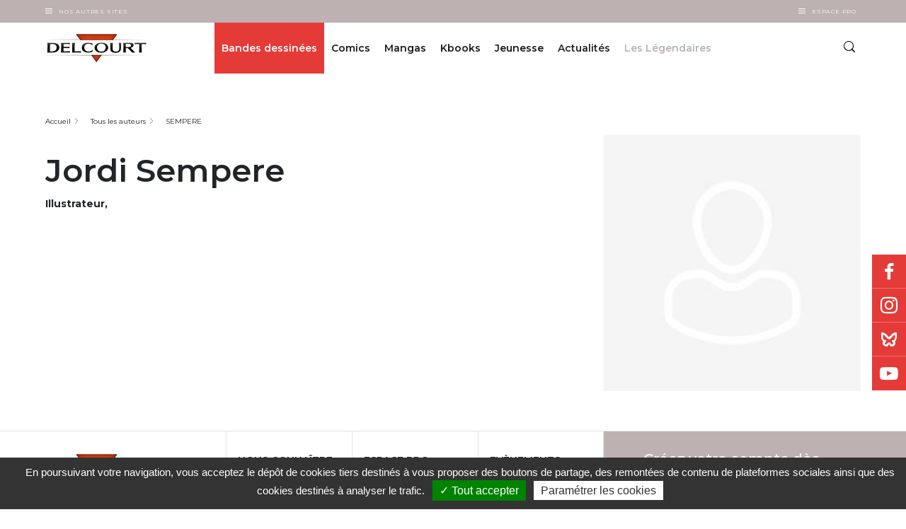

--- FILE ---
content_type: text/html; charset=UTF-8
request_url: https://www.editions-delcourt.fr/auteurs/sempere-jordi
body_size: 211313
content:


<!-- THEME DEBUG -->
<!-- THEME HOOK: 'html' -->
<!-- FILE NAME SUGGESTIONS:
   ▪️ html--node--156204.html.twig
   ▪️ html--node--%.html.twig
   ▪️ html--node.html.twig
   ✅ html.html.twig
-->
<!-- 💡 BEGIN CUSTOM TEMPLATE OUTPUT from 'themes/custom/delcourt/templates/layout/html.html.twig' -->
  <!DOCTYPE html>
<html lang="fr" dir="ltr" prefix="content: http://purl.org/rss/1.0/modules/content/  dc: http://purl.org/dc/terms/  foaf: http://xmlns.com/foaf/0.1/  og: http://ogp.me/ns#  rdfs: http://www.w3.org/2000/01/rdf-schema#  schema: http://schema.org/  sioc: http://rdfs.org/sioc/ns#  sioct: http://rdfs.org/sioc/types#  skos: http://www.w3.org/2004/02/skos/core#  xsd: http://www.w3.org/2001/XMLSchema# " class="delcourt">
  <head>
    <meta charset="utf-8" />
<link rel="canonical" href="https://www.editions-delcourt.fr/auteurs/sempere-jordi" />
<meta name="robots" content="index, follow" />
<link rel="image_src" href="https://www.editions-delcourt.fr/sites/default/files/2025-01/image-par-defaut-auteur_1.jpeg" />
<meta name="Generator" content="Drupal 10 (https://www.drupal.org)" />
<meta name="MobileOptimized" content="width" />
<meta name="HandheldFriendly" content="true" />
<meta name="viewport" content="width=device-width, initial-scale=1.0" />
<script type="application/ld+json">{
    "@context": "https://schema.org",
    "@graph": [
        {
            "@type": "Person",
            "name": "SEMPERE",
            "url": "https://www.editions-delcourt.fr/auteurs/sempere-jordi"
        },
        {
            "@type": "ItemPage",
            "breadcrumb": {
                "@type": "BreadcrumbList",
                "itemListElement": [
                    {
                        "@type": "ListItem",
                        "position": 1,
                        "name": "Accueil",
                        "item": "https://www.editions-delcourt.fr/"
                    },
                    {
                        "@type": "ListItem",
                        "position": 2,
                        "name": "SEMPERE",
                        "item": "https://www.editions-delcourt.fr/auteurs/sempere-jordi"
                    }
                ]
            }
        }
    ]
}</script>

    <title>SEMPERE Jordi (Illustrateur,Illustrateur) | delcourt</title>
    <link rel="apple-touch-icon" sizes="57x57" href="/favicons/delcourt/apple-icon-57x57.png">
    <link rel="apple-touch-icon" sizes="60x60" href="/favicons/delcourt/apple-icon-60x60.png">
    <link rel="apple-touch-icon" sizes="72x72" href="/favicons/delcourt/apple-icon-72x72.png">
    <link rel="apple-touch-icon" sizes="76x76" href="/favicons/delcourt/apple-icon-76x76.png">
    <link rel="apple-touch-icon" sizes="114x114" href="/favicons/delcourt/apple-icon-114x114.png">
    <link rel="apple-touch-icon" sizes="120x120" href="/favicons/delcourt/apple-icon-120x120.png">
    <link rel="apple-touch-icon" sizes="144x144" href="/favicons/delcourt/apple-icon-144x144.png">
    <link rel="apple-touch-icon" sizes="152x152" href="/favicons/delcourt/apple-icon-152x152.png">
    <link rel="apple-touch-icon" sizes="180x180" href="/favicons/delcourt/apple-icon-180x180.png">
    <link rel="icon" type="image/png" sizes="192x192"  href="/favicons/delcourt/android-icon-192x192.png">
    <link rel="icon" type="image/png" sizes="32x32" href="/favicons/delcourt/favicon-32x32.png">
    <link rel="icon" type="image/png" sizes="96x96" href="/favicons/delcourt/favicon-96x96.png">
    <link rel="icon" type="image/png" sizes="16x16" href="/favicons/delcourt/favicon-16x16.png">
    <link rel="manifest" href="/favicons/delcourt/manifest.json">
    <meta name="msapplication-TileColor" content="#ffffff">
    <meta name="msapplication-TileImage" content="/favicons/delcourt/ms-icon-144x144.png">
    <meta name="theme-color" content="#ffffff">
      <meta name="facebook-domain-verification" content="lrhxtxulbmhk8lrry5cuwwchnvky72" />
  
   <!-- Google Site verification !-->
              <meta name="google-site-verification" content="IEZmc6wL9QbtvGRNueRBs1uWbFYlmG-xQGs_iTpYnY8" />
      
    <!-- Google Tag Manager -->
    <script>(function(w,d,s,l,i){w[l]=w[l]||[];w[l].push({'gtm.start':
    new Date().getTime(),event:'gtm.js'});var f=d.getElementsByTagName(s)[0],
    j=d.createElement(s),dl=l!='dataLayer'?'&l='+l:'';j.async=true;j.src=
    'https://www.googletagmanager.com/gtm.js?id='+i+dl;f.parentNode.insertBefore(j,f);
    })(window,document,'script','dataLayer', 'GTM-5FPXGX2' );</script>
    <!-- End Google Tag Manager -->

        <!-- Matomo Tag Manager -->
    <script type="text/javascript">
    var _mtm = window._mtm = window._mtm || [];
    _mtm.push({'mtm.startTime': (new Date().getTime()), 'event': 'mtm.Start'});
    var d=document, g=d.createElement('script'), s=d.getElementsByTagName('script')[0];
    g.type='text/javascript'; g.async=true; g.src='https://cdn.matomo.cloud/editionsdelcourt.matomo.cloud/container_NJYhRBVy.js'; s.parentNode.insertBefore(g,s);
    </script>
    <!-- End Matomo Tag Manager -->
    
    
    <link rel="stylesheet" media="all" href="/sites/default/files/css/css_QPO72qt253h0BWMPTJqwn2C4DjZn8tCyAAx7VvQo9Y4.css?delta=0&amp;language=fr&amp;theme=delcourt&amp;include=eJxFjlsOwyAMBC-E4EjIwDahcmJkQ5Pevqiv_Fg7o5XWdKczslCBBrqy76tKSlCX0Ds04mxiKPFWeaKFBTuU2OV16j0UHY3Yf-grI9cUPtFnM5dF8SvS6JJla4wOV8BZhvaQhUWTnJdZWNJc-bMdtc2n7GkdW0hkcI-Kw8L7-k3KYLwAlwhTDQ" />
<link rel="stylesheet" media="all" href="/sites/default/files/css/css_Xv-dOtYreONvi-Q_dz-MAHEV5cbgrWtkpSL3pG1YcT8.css?delta=1&amp;language=fr&amp;theme=delcourt&amp;include=eJxFjlsOwyAMBC-E4EjIwDahcmJkQ5Pevqiv_Fg7o5XWdKczslCBBrqy76tKSlCX0Ds04mxiKPFWeaKFBTuU2OV16j0UHY3Yf-grI9cUPtFnM5dF8SvS6JJla4wOV8BZhvaQhUWTnJdZWNJc-bMdtc2n7GkdW0hkcI-Kw8L7-k3KYLwAlwhTDQ" />

    
  </head>
  <body class="path-node node--type-contributeur">
    <!-- Google Tag Manager (noscript) -->
    <noscript><iframe src="https://www.googletagmanager.com/ns.html?id=GTM-5FPXGX2"
    height="0" width="0" style="display:none;visibility:hidden"></iframe></noscript>
    <!-- End Google Tag Manager (noscript) -->


    <!-- Calling facebook pixel event -->
        <!-- End Calling facebook pixel event -->

        <a href="#main-content" class="visually-hidden focusable">
      Aller au contenu principal
    </a>
    
    

<!-- THEME DEBUG -->
<!-- THEME HOOK: 'off_canvas_page_wrapper' -->
<!-- BEGIN OUTPUT from 'themes/contrib/stable/templates/content/off-canvas-page-wrapper.html.twig' -->
  <div class="dialog-off-canvas-main-canvas" data-off-canvas-main-canvas>
    

<!-- THEME DEBUG -->
<!-- THEME HOOK: 'page' -->
<!-- FILE NAME SUGGESTIONS:
   ▪️ page--node--156204.html.twig
   ▪️ page--node--%.html.twig
   ▪️ page--node.html.twig
   ✅ page.html.twig
-->
<!-- 💡 BEGIN CUSTOM TEMPLATE OUTPUT from 'themes/custom/delcourt/templates/layout/page.html.twig' -->

<section class="off-canvas-wrap site-content-wrapper" data-offcanvas>
    <!-- <aside class="left-off-canvas-menu">
      
    </aside>

    <aside class="right-off-canvas-menu">
      
    </aside> -->
             <header role="banner" id="region-header">
          <div class="company-nav">
            <div class="container">
              <div class="company-nav__other-sites">
          			<div class="company-nav__other-sites__trigger-box">
          				<div class="burger"></div>
          				<button class="company-nav__other-sites__trigger">
          					Nos autres sites
          				</button>
          			</div>
          			<div class="company-nav__other-sites__content">
          				

<!-- THEME DEBUG -->
<!-- THEME HOOK: 'block' -->
<!-- FILE NAME SUGGESTIONS:
   ▪️ block--system-menu-block--autres-sites.html.twig
   ✅ block--system-menu-block.html.twig
   ▪️ block--system.html.twig
   ▪️ block.html.twig
-->
<!-- 💡 BEGIN CUSTOM TEMPLATE OUTPUT from 'themes/custom/delcourt/templates/block/block--system-menu-block.html.twig' -->
<nav role="navigation" >
      
        

<!-- THEME DEBUG -->
<!-- THEME HOOK: 'menu__autres_sites' -->
<!-- FILE NAME SUGGESTIONS:
   ▪️ menu--autres-sites.html.twig
   ✅ menu.html.twig
-->
<!-- BEGIN OUTPUT from 'themes/contrib/stable/templates/navigation/menu.html.twig' -->

              <ul>
              <li>
        <a href="https://www.editions-delcourt.fr/">Editions Delcourt</a>
              </li>
          <li>
        <a href="https://www.editions-soleil.fr/">Editions Soleil</a>
              </li>
          <li>
        <a href="https://www.editions-lacroisee.fr/">Editions La Croisée</a>
              </li>
          <li>
        <a href="https://www.editions-marchialy.fr/">Editions Marchialy</a>
              </li>
          <li>
        <a href="https://www.lesavrils.fr/">Editions Les Avrils</a>
              </li>
          <li>
        <a href="https://www.groupedelcourt.com/fr">Groupe Delcourt</a>
              </li>
        </ul>
  


<!-- END OUTPUT from 'themes/contrib/stable/templates/navigation/menu.html.twig' -->


  </nav>

<!-- END CUSTOM TEMPLATE OUTPUT from 'themes/custom/delcourt/templates/block/block--system-menu-block.html.twig' -->


          			</div>
		           </div>
                             <!-- <div class="company-nav__espace-pro">
                 <a href="/votre-espace-professionnel-sera-bientot-disponible" class="company-nav__espace-pro__link">
                    Espace Pro
                  </a>
               </div> -->
               <div class="company-nav__espace-pro">
           			<div class="company-nav__espace-pro__trigger-box">
           				<div class="burger"></div>
           				<button class="company-nav__espace-pro__trigger">
           					Espace Pro
           				</button>
           			</div>
           			<div class="company-nav__espace-pro__content">
           				

<!-- THEME DEBUG -->
<!-- THEME HOOK: 'block' -->
<!-- FILE NAME SUGGESTIONS:
   ▪️ block--system-menu-block--espace-pro.html.twig
   ✅ block--system-menu-block.html.twig
   ▪️ block--system.html.twig
   ▪️ block.html.twig
-->
<!-- 💡 BEGIN CUSTOM TEMPLATE OUTPUT from 'themes/custom/delcourt/templates/block/block--system-menu-block.html.twig' -->
<nav role="navigation" >
      
        

<!-- THEME DEBUG -->
<!-- THEME HOOK: 'menu__espace_pro' -->
<!-- FILE NAME SUGGESTIONS:
   ▪️ menu--espace-pro.html.twig
   ✅ menu.html.twig
-->
<!-- BEGIN OUTPUT from 'themes/contrib/stable/templates/navigation/menu.html.twig' -->

              <ul>
              <li>
        <a href="/espace-librairie" data-drupal-link-system-path="espace-librairie">Espace librairie</a>
              </li>
          <li>
        <a href="/espace-presse" data-drupal-link-system-path="espace-presse">Espace presse</a>
              </li>
        </ul>
  


<!-- END OUTPUT from 'themes/contrib/stable/templates/navigation/menu.html.twig' -->


  </nav>

<!-- END CUSTOM TEMPLATE OUTPUT from 'themes/custom/delcourt/templates/block/block--system-menu-block.html.twig' -->


           			</div>
 		           </div>
            </div>
          </div>
          <div class="header">
          	<div class="container">
          		<div class="row">
                <div class="col col-sm-6 col-lg-2">
				    <a class="site-logo" href="/" title="Accueil" rel="home">
						<img src="/themes/custom/delcourt/assets/images/delcourt.png" alt="Editions Delcourt">
					</a>
                </div>
                <div class="col col-sm-6 col-lg-10">
                    <div class="row full-width full-height justify-content-end no-margin">
                      <div class="col col-sm-auto col-lg-10 p-0 header-center-wrapper">
                        <div class="d-flex justify-content-center full-height">
                            

<!-- THEME DEBUG -->
<!-- THEME HOOK: 'region' -->
<!-- FILE NAME SUGGESTIONS:
   ✅ region--header.html.twig
   ▪️ region.html.twig
-->
<!-- 💡 BEGIN CUSTOM TEMPLATE OUTPUT from 'themes/custom/delcourt/templates/layout/region--header.html.twig' -->
  

<!-- THEME DEBUG -->
<!-- THEME HOOK: 'block' -->
<!-- FILE NAME SUGGESTIONS:
   ✅ block--navigationprincipale-2.html.twig
   ▪️ block--we-megamenu-ebiz-block--main.html.twig
   ▪️ block--we-megamenu-ebiz-block.html.twig
   ▪️ block--ebiz-blocks.html.twig
   ▪️ block.html.twig
-->
<!-- 💡 BEGIN CUSTOM TEMPLATE OUTPUT from 'themes/custom/delcourt/templates/block/block--navigationprincipale-2.html.twig' -->
<div class="header__box">
  
    
      

<!-- THEME DEBUG -->
<!-- THEME HOOK: 'we_megamenu_frontend_ebiz' -->
<!-- BEGIN OUTPUT from 'modules/custom/ebiz_blocks/templates/we-megamenu-frontend-ebiz.html.twig' -->
<nav class="main-nav">
	<div class="main-nav__trigger">
		<div class="burger"></div>
	</div>
	 

<!-- THEME DEBUG -->
<!-- THEME HOOK: 'we_megamenu_ul_ebiz' -->
<!-- BEGIN OUTPUT from 'modules/custom/ebiz_blocks/templates/we-megamenu-ul-ebiz.html.twig' -->
<ul class="main-nav__list">
  

<!-- THEME DEBUG -->
<!-- THEME HOOK: 'we_megamenu_li_ebiz' -->
<!-- BEGIN OUTPUT from 'modules/custom/ebiz_blocks/templates/we-megamenu-li-ebiz.html.twig' -->
<li class="main-nav__item level-0" data-level="0" data-element-type="we-mega-menu-li" description="" data-id="7ce54ec3-ad0a-465f-bd1d-c6fc2f9dbc83" data-submenu="1" hide-sub-when-collapse="0" data-target="" data-group="0" class="main-nav__item level-0">
  <div class="main-nav__item__link is-active">
        <a target="" href="/bandes-dessinees">
      Bandes dessinées
    </a>
      </div>
  

<!-- THEME DEBUG -->
<!-- THEME HOOK: 'we_megamenu_submenu_ebiz' -->
<!-- BEGIN OUTPUT from 'modules/custom/ebiz_blocks/templates/we-megamenu-submenu-ebiz.html.twig' -->
<div class="sub-nav">
  <div class="container">
    <div class="row">
      <div class="col-lg-12">
        <div class="row">
          

<!-- THEME DEBUG -->
<!-- THEME HOOK: 'we_megamenu_row_ebiz' -->
<!-- BEGIN OUTPUT from 'modules/custom/ebiz_blocks/templates/we-megamenu-row-ebiz.html.twig' -->

  

<!-- THEME DEBUG -->
<!-- THEME HOOK: 'we_megamenu_col_ebiz' -->
<!-- BEGIN OUTPUT from 'modules/custom/ebiz_blocks/templates/we-megamenu-col-ebiz.html.twig' -->
<div class="col-sm-12 col-lg-3" data-width="3" data-block="" data-blocktitle="0" data-hidewhencollapse="" data-class="">
  

<!-- THEME DEBUG -->
<!-- THEME HOOK: 'we_megamenu_subul_ebiz' -->
<!-- BEGIN OUTPUT from 'modules/custom/ebiz_blocks/templates/we-megamenu-subul-ebiz.html.twig' -->
<div class="sub-nav__content">
  <ul class="sub-nav__list">
    

<!-- THEME DEBUG -->
<!-- THEME HOOK: 'we_megamenu_li_ebiz' -->
<!-- BEGIN OUTPUT from 'modules/custom/ebiz_blocks/templates/we-megamenu-li-ebiz.html.twig' -->
  <div class="sub-nav__title sub-nav__title--no-mt-m level-1" data-level="1" data-element-type="we-mega-menu-li" description="" data-id="230f82b8-4f78-46d2-ac7d-f38f74a8aaf0" data-submenu="1" hide-sub-when-collapse="0" data-target="" data-group="1" class="sub-nav__title sub-nav__title--no-mt-m level-1">
          Les séries phares
      </div>
  

<!-- THEME DEBUG -->
<!-- THEME HOOK: 'we_megamenu_submenu_ebiz' -->
<!-- BEGIN OUTPUT from 'modules/custom/ebiz_blocks/templates/we-megamenu-submenu-ebiz.html.twig' -->
<div class="sub-nav">
  <div class="container">
    <div class="row">
      <div class="col-lg-12">
        <div class="row">
          

<!-- THEME DEBUG -->
<!-- THEME HOOK: 'we_megamenu_row_ebiz' -->
<!-- BEGIN OUTPUT from 'modules/custom/ebiz_blocks/templates/we-megamenu-row-ebiz.html.twig' -->

  

<!-- THEME DEBUG -->
<!-- THEME HOOK: 'we_megamenu_col_ebiz' -->
<!-- BEGIN OUTPUT from 'modules/custom/ebiz_blocks/templates/we-megamenu-col-ebiz.html.twig' -->
<div class="col-sm-12 col-lg-12 hidden-collapse" data-width="12" data-block="" data-blocktitle="0" data-hidewhencollapse="1" data-class="">
  

<!-- THEME DEBUG -->
<!-- THEME HOOK: 'we_megamenu_subul_ebiz' -->
<!-- BEGIN OUTPUT from 'modules/custom/ebiz_blocks/templates/we-megamenu-subul-ebiz.html.twig' -->
<div class="sub-nav__content">
  <ul class="sub-nav__list">
    

<!-- THEME DEBUG -->
<!-- THEME HOOK: 'we_megamenu_li_ebiz' -->
<!-- BEGIN OUTPUT from 'modules/custom/ebiz_blocks/templates/we-megamenu-li-ebiz.html.twig' -->
  <li class="sub-nav__item level-2" data-level="2" data-element-type="we-mega-menu-li" description="" data-id="45075f9f-1495-4dca-a0d8-8c3baac4b395" data-submenu="0" hide-sub-when-collapse="0" data-target="" class="sub-nav__item level-2">
          <a target="" href="/bd/series/serie-les-5-terres">Les 5 Terres</a>
      </li>


<!-- END OUTPUT from 'modules/custom/ebiz_blocks/templates/we-megamenu-li-ebiz.html.twig' -->



<!-- THEME DEBUG -->
<!-- THEME HOOK: 'we_megamenu_li_ebiz' -->
<!-- BEGIN OUTPUT from 'modules/custom/ebiz_blocks/templates/we-megamenu-li-ebiz.html.twig' -->
  <li class="sub-nav__item level-2" data-level="2" data-element-type="we-mega-menu-li" description="" data-id="196896b9-3e1c-4fc5-85a5-c99f14ccb69d" data-submenu="0" hide-sub-when-collapse="0" data-target="" class="sub-nav__item level-2">
          <a target="" href="/series/serie-donjon-parade">Donjon Parade</a>
      </li>


<!-- END OUTPUT from 'modules/custom/ebiz_blocks/templates/we-megamenu-li-ebiz.html.twig' -->



<!-- THEME DEBUG -->
<!-- THEME HOOK: 'we_megamenu_li_ebiz' -->
<!-- BEGIN OUTPUT from 'modules/custom/ebiz_blocks/templates/we-megamenu-li-ebiz.html.twig' -->
  <li class="sub-nav__item level-2" data-level="2" data-element-type="we-mega-menu-li" description="" data-id="27b7089d-510c-4188-bbdd-5b3180019272" data-submenu="0" hide-sub-when-collapse="0" data-target="_self" class="sub-nav__item level-2">
          <a target="_self" href="/series/serie-les-sentinelles">Les Sentinelles</a>
      </li>


<!-- END OUTPUT from 'modules/custom/ebiz_blocks/templates/we-megamenu-li-ebiz.html.twig' -->



<!-- THEME DEBUG -->
<!-- THEME HOOK: 'we_megamenu_li_ebiz' -->
<!-- BEGIN OUTPUT from 'modules/custom/ebiz_blocks/templates/we-megamenu-li-ebiz.html.twig' -->
  <li class="sub-nav__item level-2" data-level="2" data-element-type="we-mega-menu-li" description="" data-id="dfcdbb54-db8c-4b65-99b3-490355ae031e" data-submenu="0" hide-sub-when-collapse="0" data-target="_self" class="sub-nav__item level-2">
          <a target="_self" href="/bd/series/serie-le-grand-mechant-renard">Le Grand Méchant Renard</a>
      </li>


<!-- END OUTPUT from 'modules/custom/ebiz_blocks/templates/we-megamenu-li-ebiz.html.twig' -->



<!-- THEME DEBUG -->
<!-- THEME HOOK: 'we_megamenu_li_ebiz' -->
<!-- BEGIN OUTPUT from 'modules/custom/ebiz_blocks/templates/we-megamenu-li-ebiz.html.twig' -->
  <li class="link-with-arrow sub-nav__item level-2" data-level="2" data-element-type="we-mega-menu-li" description="" data-id="58d46ab1-a3a0-4209-880b-cb24edf73b32" data-submenu="0" hide-sub-when-collapse="0" data-target="_self" class="sub-nav__item level-2">
          <a target="_self" href="/bd/liste-series-bandes-dessinees">Toutes les séries</a>
      </li>


<!-- END OUTPUT from 'modules/custom/ebiz_blocks/templates/we-megamenu-li-ebiz.html.twig' -->


  </ul>
</div>


<!-- END OUTPUT from 'modules/custom/ebiz_blocks/templates/we-megamenu-subul-ebiz.html.twig' -->


</div>

<!-- END OUTPUT from 'modules/custom/ebiz_blocks/templates/we-megamenu-col-ebiz.html.twig' -->



<!-- END OUTPUT from 'modules/custom/ebiz_blocks/templates/we-megamenu-row-ebiz.html.twig' -->



<!-- THEME DEBUG -->
<!-- THEME HOOK: 'we_megamenu_row_ebiz' -->
<!-- BEGIN OUTPUT from 'modules/custom/ebiz_blocks/templates/we-megamenu-row-ebiz.html.twig' -->

  

<!-- THEME DEBUG -->
<!-- THEME HOOK: 'we_megamenu_col_ebiz' -->
<!-- BEGIN OUTPUT from 'modules/custom/ebiz_blocks/templates/we-megamenu-col-ebiz.html.twig' -->
<div class="col-sm-12 col-lg-12" data-width="12" data-block="" data-blocktitle="1" data-hidewhencollapse="" data-class="">
  
</div>

<!-- END OUTPUT from 'modules/custom/ebiz_blocks/templates/we-megamenu-col-ebiz.html.twig' -->



<!-- END OUTPUT from 'modules/custom/ebiz_blocks/templates/we-megamenu-row-ebiz.html.twig' -->


        </div>
      </div>
    </div>
  </div>
</div>


<!-- END OUTPUT from 'modules/custom/ebiz_blocks/templates/we-megamenu-submenu-ebiz.html.twig' -->




<!-- END OUTPUT from 'modules/custom/ebiz_blocks/templates/we-megamenu-li-ebiz.html.twig' -->


  </ul>
</div>


<!-- END OUTPUT from 'modules/custom/ebiz_blocks/templates/we-megamenu-subul-ebiz.html.twig' -->


</div>

<!-- END OUTPUT from 'modules/custom/ebiz_blocks/templates/we-megamenu-col-ebiz.html.twig' -->



<!-- THEME DEBUG -->
<!-- THEME HOOK: 'we_megamenu_col_ebiz' -->
<!-- BEGIN OUTPUT from 'modules/custom/ebiz_blocks/templates/we-megamenu-col-ebiz.html.twig' -->
<div class="col-sm-12 col-lg-3" data-width="3" data-block="" data-blocktitle="1" data-hidewhencollapse="" data-class="">
  

<!-- THEME DEBUG -->
<!-- THEME HOOK: 'we_megamenu_subul_ebiz' -->
<!-- BEGIN OUTPUT from 'modules/custom/ebiz_blocks/templates/we-megamenu-subul-ebiz.html.twig' -->
<div class="sub-nav__content">
  <ul class="sub-nav__list">
    

<!-- THEME DEBUG -->
<!-- THEME HOOK: 'we_megamenu_li_ebiz' -->
<!-- BEGIN OUTPUT from 'modules/custom/ebiz_blocks/templates/we-megamenu-li-ebiz.html.twig' -->
  <div class="sub-nav__title sub-nav__title--no-mt-m level-1" data-level="1" data-element-type="we-mega-menu-li" description="" data-id="5e56c6f4-97ca-44cd-8b16-244715a58dc9" data-submenu="1" hide-sub-when-collapse="0" data-target="_self" data-group="1" class="sub-nav__title sub-nav__title--no-mt-m level-1">
          Les titres
      </div>
  

<!-- THEME DEBUG -->
<!-- THEME HOOK: 'we_megamenu_submenu_ebiz' -->
<!-- BEGIN OUTPUT from 'modules/custom/ebiz_blocks/templates/we-megamenu-submenu-ebiz.html.twig' -->
<div class="sub-nav">
  <div class="container">
    <div class="row">
      <div class="col-lg-12">
        <div class="row">
          

<!-- THEME DEBUG -->
<!-- THEME HOOK: 'we_megamenu_row_ebiz' -->
<!-- BEGIN OUTPUT from 'modules/custom/ebiz_blocks/templates/we-megamenu-row-ebiz.html.twig' -->

  

<!-- THEME DEBUG -->
<!-- THEME HOOK: 'we_megamenu_col_ebiz' -->
<!-- BEGIN OUTPUT from 'modules/custom/ebiz_blocks/templates/we-megamenu-col-ebiz.html.twig' -->
<div class="col-sm-12 col-lg-12 hidden-collapse" data-width="12" data-block="" data-blocktitle="0" data-hidewhencollapse="1" data-class="">
  

<!-- THEME DEBUG -->
<!-- THEME HOOK: 'we_megamenu_subul_ebiz' -->
<!-- BEGIN OUTPUT from 'modules/custom/ebiz_blocks/templates/we-megamenu-subul-ebiz.html.twig' -->
<div class="sub-nav__content">
  <ul class="sub-nav__list">
    

<!-- THEME DEBUG -->
<!-- THEME HOOK: 'we_megamenu_li_ebiz' -->
<!-- BEGIN OUTPUT from 'modules/custom/ebiz_blocks/templates/we-megamenu-li-ebiz.html.twig' -->
  <li class="sub-nav__item level-2" data-level="2" data-element-type="we-mega-menu-li" description="" data-id="79eded86-66e2-413b-a300-21001164a434" data-submenu="0" hide-sub-when-collapse="0" data-target="_self" class="sub-nav__item level-2">
          <a target="_self" href="/bd/nouveautes-bandes-dessinees">Les nouveautés du mois</a>
      </li>


<!-- END OUTPUT from 'modules/custom/ebiz_blocks/templates/we-megamenu-li-ebiz.html.twig' -->



<!-- THEME DEBUG -->
<!-- THEME HOOK: 'we_megamenu_li_ebiz' -->
<!-- BEGIN OUTPUT from 'modules/custom/ebiz_blocks/templates/we-megamenu-li-ebiz.html.twig' -->
  <li class="sub-nav__item level-2" data-level="2" data-element-type="we-mega-menu-li" description="" data-id="210aa0b1-3664-45a6-afed-ed36d1adf055" data-submenu="0" hide-sub-when-collapse="0" data-target="" class="sub-nav__item level-2">
          <a target="" href="/bd/a-paraitre-bandes-dessinees">Les tomes à paraître</a>
      </li>


<!-- END OUTPUT from 'modules/custom/ebiz_blocks/templates/we-megamenu-li-ebiz.html.twig' -->



<!-- THEME DEBUG -->
<!-- THEME HOOK: 'we_megamenu_li_ebiz' -->
<!-- BEGIN OUTPUT from 'modules/custom/ebiz_blocks/templates/we-megamenu-li-ebiz.html.twig' -->
  <li class="link-with-arrow sub-nav__item level-2" data-level="2" data-element-type="we-mega-menu-li" description="" data-id="c1bd7c5c-207d-4772-a43a-0c5ae6fa759d" data-submenu="0" hide-sub-when-collapse="0" data-target="" class="sub-nav__item level-2">
          <a target="" href="/bd/liste-bandes-dessinees">Tous les titres</a>
      </li>


<!-- END OUTPUT from 'modules/custom/ebiz_blocks/templates/we-megamenu-li-ebiz.html.twig' -->


  </ul>
</div>


<!-- END OUTPUT from 'modules/custom/ebiz_blocks/templates/we-megamenu-subul-ebiz.html.twig' -->


</div>

<!-- END OUTPUT from 'modules/custom/ebiz_blocks/templates/we-megamenu-col-ebiz.html.twig' -->



<!-- END OUTPUT from 'modules/custom/ebiz_blocks/templates/we-megamenu-row-ebiz.html.twig' -->



<!-- THEME DEBUG -->
<!-- THEME HOOK: 'we_megamenu_row_ebiz' -->
<!-- BEGIN OUTPUT from 'modules/custom/ebiz_blocks/templates/we-megamenu-row-ebiz.html.twig' -->

  

<!-- THEME DEBUG -->
<!-- THEME HOOK: 'we_megamenu_col_ebiz' -->
<!-- BEGIN OUTPUT from 'modules/custom/ebiz_blocks/templates/we-megamenu-col-ebiz.html.twig' -->
<div class="col-sm-12 col-lg-12" data-width="12" data-block="" data-blocktitle="1" data-hidewhencollapse="" data-class="">
  
</div>

<!-- END OUTPUT from 'modules/custom/ebiz_blocks/templates/we-megamenu-col-ebiz.html.twig' -->



<!-- END OUTPUT from 'modules/custom/ebiz_blocks/templates/we-megamenu-row-ebiz.html.twig' -->


        </div>
      </div>
    </div>
  </div>
</div>


<!-- END OUTPUT from 'modules/custom/ebiz_blocks/templates/we-megamenu-submenu-ebiz.html.twig' -->




<!-- END OUTPUT from 'modules/custom/ebiz_blocks/templates/we-megamenu-li-ebiz.html.twig' -->



<!-- THEME DEBUG -->
<!-- THEME HOOK: 'we_megamenu_li_ebiz' -->
<!-- BEGIN OUTPUT from 'modules/custom/ebiz_blocks/templates/we-megamenu-li-ebiz.html.twig' -->
  <div class="sub-nav__title sub-nav__title--no-mt-m level-1" data-level="1" data-element-type="we-mega-menu-li" description="" data-id="31868a9a-9d94-4532-9415-dd803904a1cc" data-submenu="0" hide-sub-when-collapse="0" data-target="" class="sub-nav__title sub-nav__title--no-mt-m level-1">
          <a target="" href="/bd/liste-collections-bandes-dessinees">Les collections</a>
      </div>
  


<!-- END OUTPUT from 'modules/custom/ebiz_blocks/templates/we-megamenu-li-ebiz.html.twig' -->



<!-- THEME DEBUG -->
<!-- THEME HOOK: 'we_megamenu_li_ebiz' -->
<!-- BEGIN OUTPUT from 'modules/custom/ebiz_blocks/templates/we-megamenu-li-ebiz.html.twig' -->
  <div class="sub-nav__title sub-nav__title--no-mt-m level-1" data-level="1" data-element-type="we-mega-menu-li" description="" data-id="0fa002a9-f7c8-4d85-852f-5182f4d57125" data-submenu="0" hide-sub-when-collapse="0" data-target="" class="sub-nav__title sub-nav__title--no-mt-m level-1">
          <a target="" href="/bd/liste-previews-bandes-dessinees">Les previews</a>
      </div>
  


<!-- END OUTPUT from 'modules/custom/ebiz_blocks/templates/we-megamenu-li-ebiz.html.twig' -->



<!-- THEME DEBUG -->
<!-- THEME HOOK: 'we_megamenu_li_ebiz' -->
<!-- BEGIN OUTPUT from 'modules/custom/ebiz_blocks/templates/we-megamenu-li-ebiz.html.twig' -->
  <div class="sub-nav__title sub-nav__title--no-mt-m level-1" data-level="1" data-element-type="we-mega-menu-li" description="" data-id="54df245a-da38-4723-8903-f7bf1f1ec070" data-submenu="0" hide-sub-when-collapse="0" data-target="" class="sub-nav__title sub-nav__title--no-mt-m level-1">
          <a target="" href="/bd/liste-auteurs-bandes-dessinees">Les auteurs</a>
      </div>
  


<!-- END OUTPUT from 'modules/custom/ebiz_blocks/templates/we-megamenu-li-ebiz.html.twig' -->


  </ul>
</div>


<!-- END OUTPUT from 'modules/custom/ebiz_blocks/templates/we-megamenu-subul-ebiz.html.twig' -->


</div>

<!-- END OUTPUT from 'modules/custom/ebiz_blocks/templates/we-megamenu-col-ebiz.html.twig' -->



<!-- THEME DEBUG -->
<!-- THEME HOOK: 'we_megamenu_col_ebiz' -->
<!-- BEGIN OUTPUT from 'modules/custom/ebiz_blocks/templates/we-megamenu-col-ebiz.html.twig' -->
<div class="col-sm-12 col-lg-6" data-width="6" data-block="views_block__albums_block_1" data-blocktitle="1" data-hidewhencollapse="" data-class="">
  

<!-- THEME DEBUG -->
<!-- THEME HOOK: 'we_megamenu_block_ebiz' -->
<!-- BEGIN OUTPUT from 'modules/custom/ebiz_blocks/templates/we-megamenu-block-ebiz.html.twig' -->
  <div class="type-of-block"><div class="block-inner">

<!-- THEME DEBUG -->
<!-- THEME HOOK: 'block' -->
<!-- FILE NAME SUGGESTIONS:
   ▪️ block--views-block--albums-block-1.html.twig
   ▪️ block--views-block--albums-block-1.html.twig
   ▪️ block--views-block.html.twig
   ▪️ block--views.html.twig
   ✅ block.html.twig
-->
<!-- 💡 BEGIN CUSTOM TEMPLATE OUTPUT from 'themes/custom/delcourt/templates/block/block.html.twig' -->
<div class="views-element-container" id="block-views-block-albums-block-1">
  
    
      

<!-- THEME DEBUG -->
<!-- THEME HOOK: 'container' -->
<!-- FILE NAME SUGGESTIONS:
   ▪️ container--view-albums-block-1.html.twig
   ✅ container.html.twig
-->
<!-- BEGIN OUTPUT from 'themes/contrib/stable/templates/form/container.html.twig' -->
<div region="hidden">

<!-- THEME DEBUG -->
<!-- THEME HOOK: 'views_view' -->
<!-- BEGIN OUTPUT from 'themes/contrib/stable/templates/views/views-view.html.twig' -->
<div class="js-view-dom-id-771225583d7737829b319eabb95ac3984cb9bdfb6254e99283de597b48f96aee">
  
  
  

  
  
  

  

<!-- THEME DEBUG -->
<!-- THEME HOOK: 'views_view_unformatted__albums__block_1' -->
<!-- FILE NAME SUGGESTIONS:
   ✅ views-view-unformatted--albums--block-1.html.twig
   ▪️ views-view-unformatted--albums.html.twig
   ✅ views-view-unformatted--albums--block-1.html.twig
   ▪️ views-view-unformatted.html.twig
-->
<!-- 💡 BEGIN CUSTOM TEMPLATE OUTPUT from 'themes/custom/delcourt/templates/view/views-view-unformatted--albums--block-1.html.twig' -->
<div class="container">
  <div class="row">
          <div class="col-lg-6 mb-3">

<!-- THEME DEBUG -->
<!-- THEME HOOK: 'node' -->
<!-- FILE NAME SUGGESTIONS:
   ▪️ node--view--albums--block-1.html.twig
   ▪️ node--view--albums.html.twig
   ▪️ node--202677--list-menu.html.twig
   ▪️ node--202677.html.twig
   ✅ node--product--list-menu.html.twig
   ▪️ node--product.html.twig
   ▪️ node--list-menu.html.twig
   ▪️ node.html.twig
-->
<!-- 💡 BEGIN CUSTOM TEMPLATE OUTPUT from 'themes/custom/delcourt/templates/node/node--product--list-menu.html.twig' -->



      

    <div class="product-thumbnail album-thumbnail">
    <div class="product-thumbnail__content album-thumbnail__content">
  		<div class="product-thumbnail__title album-thumbnail__title">
				<a href="/bd/series/serie-loin-de-moi/album-loin-de-moi  " target="_self">

<!-- THEME DEBUG -->
<!-- THEME HOOK: 'field' -->
<!-- FILE NAME SUGGESTIONS:
   ▪️ field--node--title--product.html.twig
   ✅ field--node--title.html.twig
   ▪️ field--node--product.html.twig
   ▪️ field--title.html.twig
   ▪️ field--string.html.twig
   ▪️ field.html.twig
-->
<!-- BEGIN OUTPUT from 'themes/contrib/stable/templates/field/field--node--title.html.twig' -->
<span>Loin de moi</span>

<!-- END OUTPUT from 'themes/contrib/stable/templates/field/field--node--title.html.twig' -->

</a>
		  </div>
      <div class="product-thumbnail__text album-thumbnail__text"></div>
  		<div class="product-thumbnail__date album-thumbnail__date">
        Paru le&nbsp;







            




22 janvier 2026




      



      </div>
      
            	  </div><!--/.album-thumbnail__content-->
    <div class="product-thumbnail__img album-thumbnail__img slide-height relative-wrapper">
      <div class="title-hover__relative-wrapper">
        		              <a class="img-link absolute-infos" href="/bd/series/serie-loin-de-moi/album-loin-de-moi  "  target="_self"><span class="sr-only">Loin de moi</span></a>
		      
          

<!-- THEME DEBUG -->
<!-- THEME HOOK: 'field' -->
<!-- FILE NAME SUGGESTIONS:
   ▪️ field--node--field-image--product.html.twig
   ▪️ field--node--field-image.html.twig
   ▪️ field--node--product.html.twig
   ✅ field--field-image.html.twig
   ▪️ field--entity-reference.html.twig
   ▪️ field.html.twig
-->
<!-- 💡 BEGIN CUSTOM TEMPLATE OUTPUT from 'themes/custom/delcourt/templates/field/field--field-image.html.twig' -->

  <span class="img-container">

<!-- THEME DEBUG -->
<!-- THEME HOOK: 'media' -->
<!-- FILE NAME SUGGESTIONS:
   ▪️ media--source-image.html.twig
   ▪️ media--image--image-list.html.twig
   ✅ media--image.html.twig
   ▪️ media--image-list.html.twig
   ▪️ media.html.twig
-->
<!-- 💡 BEGIN CUSTOM TEMPLATE OUTPUT from 'themes/custom/delcourt/templates/medias/media--image.html.twig' -->

<article>
  
      

<!-- THEME DEBUG -->
<!-- THEME HOOK: 'field' -->
<!-- FILE NAME SUGGESTIONS:
   ▪️ field--media--field-media-image--image.html.twig
   ▪️ field--media--field-media-image.html.twig
   ▪️ field--media--image.html.twig
   ▪️ field--field-media-image.html.twig
   ✅ field--image.html.twig
   ▪️ field.html.twig
-->
<!-- 💡 BEGIN CUSTOM TEMPLATE OUTPUT from 'themes/custom/delcourt/templates/field/field--image.html.twig' -->

  

<!-- THEME DEBUG -->
<!-- THEME HOOK: 'responsive_image_formatter' -->
<!-- BEGIN OUTPUT from 'themes/contrib/stable/templates/field/responsive-image-formatter.html.twig' -->
  

<!-- THEME DEBUG -->
<!-- THEME HOOK: 'responsive_image' -->
<!-- BEGIN OUTPUT from 'modules/contrib/image_lazy_loader/templates/responsive-image.html.twig' -->
  

<!-- THEME DEBUG -->
<!-- THEME HOOK: 'image' -->
<!-- BEGIN OUTPUT from 'themes/contrib/stable/templates/field/image.html.twig' -->
<img loading="eager" srcset="/sites/default/files/styles/image_list_retinafy_/public/product/9782413088080.jpg?itok=7wfbIh4g 2x" width="265" height="398" src="/sites/default/files/styles/image_list/public/product/9782413088080.jpg?itok=SwuU4qvq" alt="Loin de moi " typeof="foaf:Image" />

<!-- END OUTPUT from 'themes/contrib/stable/templates/field/image.html.twig' -->



<!-- END OUTPUT from 'modules/contrib/image_lazy_loader/templates/responsive-image.html.twig' -->



<!-- END OUTPUT from 'themes/contrib/stable/templates/field/responsive-image-formatter.html.twig' -->


  

<!-- END CUSTOM TEMPLATE OUTPUT from 'themes/custom/delcourt/templates/field/field--image.html.twig' -->


        
  </article>

<!-- END CUSTOM TEMPLATE OUTPUT from 'themes/custom/delcourt/templates/medias/media--image.html.twig' -->

</span>
  

<!-- END CUSTOM TEMPLATE OUTPUT from 'themes/custom/delcourt/templates/field/field--field-image.html.twig' -->


            <span class="absolute-infos bottom show-title-on-hover product-thumbnail__title-on-hover">Découvrez l'album</span>
      </div>
            	  </div>
  </div>

<!-- END CUSTOM TEMPLATE OUTPUT from 'themes/custom/delcourt/templates/node/node--product--list-menu.html.twig' -->

</div>
          <div class="col-lg-6 mb-3">

<!-- THEME DEBUG -->
<!-- THEME HOOK: 'node' -->
<!-- FILE NAME SUGGESTIONS:
   ▪️ node--view--albums--block-1.html.twig
   ▪️ node--view--albums.html.twig
   ▪️ node--202561--list-menu.html.twig
   ▪️ node--202561.html.twig
   ✅ node--product--list-menu.html.twig
   ▪️ node--product.html.twig
   ▪️ node--list-menu.html.twig
   ▪️ node.html.twig
-->
<!-- 💡 BEGIN CUSTOM TEMPLATE OUTPUT from 'themes/custom/delcourt/templates/node/node--product--list-menu.html.twig' -->



      

    <div class="product-thumbnail album-thumbnail">
    <div class="product-thumbnail__content album-thumbnail__content">
  		<div class="product-thumbnail__title album-thumbnail__title">
				<a href="/bd/series/serie-hypersurveillance-enquete-sur-les-nouveaux-outils-de-controle/album-hypersurveillance-enquete-sur-les-nouveaux-outils-de-controle  " target="_self">

<!-- THEME DEBUG -->
<!-- THEME HOOK: 'field' -->
<!-- FILE NAME SUGGESTIONS:
   ▪️ field--node--title--product.html.twig
   ✅ field--node--title.html.twig
   ▪️ field--node--product.html.twig
   ▪️ field--title.html.twig
   ▪️ field--string.html.twig
   ▪️ field.html.twig
-->
<!-- BEGIN OUTPUT from 'themes/contrib/stable/templates/field/field--node--title.html.twig' -->
<span>Hypersurveillance enquête sur les nouveaux outils de contrôle</span>

<!-- END OUTPUT from 'themes/contrib/stable/templates/field/field--node--title.html.twig' -->

</a>
		  </div>
      <div class="product-thumbnail__text album-thumbnail__text"></div>
  		<div class="product-thumbnail__date album-thumbnail__date">
        Paru le&nbsp;







            




22 janvier 2026




      



      </div>
      
            	  </div><!--/.album-thumbnail__content-->
    <div class="product-thumbnail__img album-thumbnail__img slide-height relative-wrapper">
      <div class="title-hover__relative-wrapper">
        		              <a class="img-link absolute-infos" href="/bd/series/serie-hypersurveillance-enquete-sur-les-nouveaux-outils-de-controle/album-hypersurveillance-enquete-sur-les-nouveaux-outils-de-controle  "  target="_self"><span class="sr-only">Hypersurveillance enquête sur les nouveaux outils de contrôle</span></a>
		      
          

<!-- THEME DEBUG -->
<!-- THEME HOOK: 'field' -->
<!-- FILE NAME SUGGESTIONS:
   ▪️ field--node--field-image--product.html.twig
   ▪️ field--node--field-image.html.twig
   ▪️ field--node--product.html.twig
   ✅ field--field-image.html.twig
   ▪️ field--entity-reference.html.twig
   ▪️ field.html.twig
-->
<!-- 💡 BEGIN CUSTOM TEMPLATE OUTPUT from 'themes/custom/delcourt/templates/field/field--field-image.html.twig' -->

  <span class="img-container">

<!-- THEME DEBUG -->
<!-- THEME HOOK: 'media' -->
<!-- FILE NAME SUGGESTIONS:
   ▪️ media--source-image.html.twig
   ▪️ media--image--image-list.html.twig
   ✅ media--image.html.twig
   ▪️ media--image-list.html.twig
   ▪️ media.html.twig
-->
<!-- 💡 BEGIN CUSTOM TEMPLATE OUTPUT from 'themes/custom/delcourt/templates/medias/media--image.html.twig' -->

<article>
  
      

<!-- THEME DEBUG -->
<!-- THEME HOOK: 'field' -->
<!-- FILE NAME SUGGESTIONS:
   ▪️ field--media--field-media-image--image.html.twig
   ▪️ field--media--field-media-image.html.twig
   ▪️ field--media--image.html.twig
   ▪️ field--field-media-image.html.twig
   ✅ field--image.html.twig
   ▪️ field.html.twig
-->
<!-- 💡 BEGIN CUSTOM TEMPLATE OUTPUT from 'themes/custom/delcourt/templates/field/field--image.html.twig' -->

  

<!-- THEME DEBUG -->
<!-- THEME HOOK: 'responsive_image_formatter' -->
<!-- BEGIN OUTPUT from 'themes/contrib/stable/templates/field/responsive-image-formatter.html.twig' -->
  

<!-- THEME DEBUG -->
<!-- THEME HOOK: 'responsive_image' -->
<!-- BEGIN OUTPUT from 'modules/contrib/image_lazy_loader/templates/responsive-image.html.twig' -->
  

<!-- THEME DEBUG -->
<!-- THEME HOOK: 'image' -->
<!-- BEGIN OUTPUT from 'themes/contrib/stable/templates/field/image.html.twig' -->
<img loading="eager" srcset="/sites/default/files/styles/image_list_retinafy_/public/2025-12/HYPERSURVEILLANCE.jpg?itok=svW5wV4H 2x" width="265" height="349" src="/sites/default/files/styles/image_list/public/2025-12/HYPERSURVEILLANCE.jpg?itok=SVoJ8O_R" alt="Hypersurveillance" typeof="foaf:Image" />

<!-- END OUTPUT from 'themes/contrib/stable/templates/field/image.html.twig' -->



<!-- END OUTPUT from 'modules/contrib/image_lazy_loader/templates/responsive-image.html.twig' -->



<!-- END OUTPUT from 'themes/contrib/stable/templates/field/responsive-image-formatter.html.twig' -->


  

<!-- END CUSTOM TEMPLATE OUTPUT from 'themes/custom/delcourt/templates/field/field--image.html.twig' -->


        
  </article>

<!-- END CUSTOM TEMPLATE OUTPUT from 'themes/custom/delcourt/templates/medias/media--image.html.twig' -->

</span>
  

<!-- END CUSTOM TEMPLATE OUTPUT from 'themes/custom/delcourt/templates/field/field--field-image.html.twig' -->


            <span class="absolute-infos bottom show-title-on-hover product-thumbnail__title-on-hover">Découvrez l'album</span>
      </div>
            	  </div>
  </div>

<!-- END CUSTOM TEMPLATE OUTPUT from 'themes/custom/delcourt/templates/node/node--product--list-menu.html.twig' -->

</div>
      </div>
</div>

<!-- END CUSTOM TEMPLATE OUTPUT from 'themes/custom/delcourt/templates/view/views-view-unformatted--albums--block-1.html.twig' -->


    

  
  

  
  
</div>

<!-- END OUTPUT from 'themes/contrib/stable/templates/views/views-view.html.twig' -->

</div>

<!-- END OUTPUT from 'themes/contrib/stable/templates/form/container.html.twig' -->


  </div>

<!-- END CUSTOM TEMPLATE OUTPUT from 'themes/custom/delcourt/templates/block/block.html.twig' -->

</div></div>

<!-- END OUTPUT from 'modules/custom/ebiz_blocks/templates/we-megamenu-block-ebiz.html.twig' -->


</div>

<!-- END OUTPUT from 'modules/custom/ebiz_blocks/templates/we-megamenu-col-ebiz.html.twig' -->



<!-- END OUTPUT from 'modules/custom/ebiz_blocks/templates/we-megamenu-row-ebiz.html.twig' -->


        </div>
      </div>
    </div>
  </div>
</div>


<!-- END OUTPUT from 'modules/custom/ebiz_blocks/templates/we-megamenu-submenu-ebiz.html.twig' -->


</li>


<!-- END OUTPUT from 'modules/custom/ebiz_blocks/templates/we-megamenu-li-ebiz.html.twig' -->



<!-- THEME DEBUG -->
<!-- THEME HOOK: 'we_megamenu_li_ebiz' -->
<!-- BEGIN OUTPUT from 'modules/custom/ebiz_blocks/templates/we-megamenu-li-ebiz.html.twig' -->
<li class="main-nav__item level-0" data-level="0" data-element-type="we-mega-menu-li" description="" data-id="4ace83be-c19f-4e69-8809-d83aa1a28af1" data-submenu="1" hide-sub-when-collapse="0" data-target="" data-group="0" class="main-nav__item level-0">
  <div class="main-nav__item__link ">
        <a target="" href="/comics">
      Comics
    </a>
      </div>
  

<!-- THEME DEBUG -->
<!-- THEME HOOK: 'we_megamenu_submenu_ebiz' -->
<!-- BEGIN OUTPUT from 'modules/custom/ebiz_blocks/templates/we-megamenu-submenu-ebiz.html.twig' -->
<div class="sub-nav">
  <div class="container">
    <div class="row">
      <div class="col-lg-12">
        <div class="row">
          

<!-- THEME DEBUG -->
<!-- THEME HOOK: 'we_megamenu_row_ebiz' -->
<!-- BEGIN OUTPUT from 'modules/custom/ebiz_blocks/templates/we-megamenu-row-ebiz.html.twig' -->

  

<!-- THEME DEBUG -->
<!-- THEME HOOK: 'we_megamenu_col_ebiz' -->
<!-- BEGIN OUTPUT from 'modules/custom/ebiz_blocks/templates/we-megamenu-col-ebiz.html.twig' -->
<div class="col-sm-12 col-lg-3" data-width="3" data-block="" data-blocktitle="0" data-hidewhencollapse="" data-class="">
  

<!-- THEME DEBUG -->
<!-- THEME HOOK: 'we_megamenu_subul_ebiz' -->
<!-- BEGIN OUTPUT from 'modules/custom/ebiz_blocks/templates/we-megamenu-subul-ebiz.html.twig' -->
<div class="sub-nav__content">
  <ul class="sub-nav__list">
    

<!-- THEME DEBUG -->
<!-- THEME HOOK: 'we_megamenu_li_ebiz' -->
<!-- BEGIN OUTPUT from 'modules/custom/ebiz_blocks/templates/we-megamenu-li-ebiz.html.twig' -->
  <div class="sub-nav__title sub-nav__title--no-mt-m level-1" data-level="1" data-element-type="we-mega-menu-li" description="" data-id="61462162-0356-4f60-be4e-09f395d18dd9" data-submenu="1" hide-sub-when-collapse="0" data-target="_self" data-group="0" class="sub-nav__title sub-nav__title--no-mt-m level-1">
          Les series phares
      </div>
  

<!-- THEME DEBUG -->
<!-- THEME HOOK: 'we_megamenu_submenu_ebiz' -->
<!-- BEGIN OUTPUT from 'modules/custom/ebiz_blocks/templates/we-megamenu-submenu-ebiz.html.twig' -->
<div class="sub-nav">
  <div class="container">
    <div class="row">
      <div class="col-lg-12">
        <div class="row">
          

<!-- THEME DEBUG -->
<!-- THEME HOOK: 'we_megamenu_row_ebiz' -->
<!-- BEGIN OUTPUT from 'modules/custom/ebiz_blocks/templates/we-megamenu-row-ebiz.html.twig' -->

  

<!-- THEME DEBUG -->
<!-- THEME HOOK: 'we_megamenu_col_ebiz' -->
<!-- BEGIN OUTPUT from 'modules/custom/ebiz_blocks/templates/we-megamenu-col-ebiz.html.twig' -->
<div class="col-sm-12 col-lg-12" data-width="12" data-block="" data-blocktitle="0" data-hidewhencollapse="" data-class="">
  

<!-- THEME DEBUG -->
<!-- THEME HOOK: 'we_megamenu_subul_ebiz' -->
<!-- BEGIN OUTPUT from 'modules/custom/ebiz_blocks/templates/we-megamenu-subul-ebiz.html.twig' -->
<div class="sub-nav__content">
  <ul class="sub-nav__list">
    

<!-- THEME DEBUG -->
<!-- THEME HOOK: 'we_megamenu_li_ebiz' -->
<!-- BEGIN OUTPUT from 'modules/custom/ebiz_blocks/templates/we-megamenu-li-ebiz.html.twig' -->
  <li class="sub-nav__item level-2" data-level="2" data-element-type="we-mega-menu-li" description="" data-id="8a9b684d-38ac-468a-a8c3-dff4badea4a7" data-submenu="0" hide-sub-when-collapse="0" data-target="_self" class="sub-nav__item level-2">
          <a target="_self" href="/comics/series/serie-hellboy">Hellboy</a>
      </li>


<!-- END OUTPUT from 'modules/custom/ebiz_blocks/templates/we-megamenu-li-ebiz.html.twig' -->



<!-- THEME DEBUG -->
<!-- THEME HOOK: 'we_megamenu_li_ebiz' -->
<!-- BEGIN OUTPUT from 'modules/custom/ebiz_blocks/templates/we-megamenu-li-ebiz.html.twig' -->
  <li class="sub-nav__item level-2" data-level="2" data-element-type="we-mega-menu-li" description="" data-id="a4f5eca1-c11d-4483-92a8-c56787a4a905" data-submenu="0" hide-sub-when-collapse="0" data-target="_self" class="sub-nav__item level-2">
          <a target="_self" href="https://www.editions-delcourt.fr/comics/series/serie-invincible">Invincible</a>
      </li>


<!-- END OUTPUT from 'modules/custom/ebiz_blocks/templates/we-megamenu-li-ebiz.html.twig' -->



<!-- THEME DEBUG -->
<!-- THEME HOOK: 'we_megamenu_li_ebiz' -->
<!-- BEGIN OUTPUT from 'modules/custom/ebiz_blocks/templates/we-megamenu-li-ebiz.html.twig' -->
  <li class="sub-nav__item level-2" data-level="2" data-element-type="we-mega-menu-li" description="" data-id="e0905adb-1ccb-4d82-96f2-4c5603802b45" data-submenu="0" hide-sub-when-collapse="0" data-target="" class="sub-nav__item level-2">
          <a target="" href="/series/serie-brzrkr">Brzrkr</a>
      </li>


<!-- END OUTPUT from 'modules/custom/ebiz_blocks/templates/we-megamenu-li-ebiz.html.twig' -->



<!-- THEME DEBUG -->
<!-- THEME HOOK: 'we_megamenu_li_ebiz' -->
<!-- BEGIN OUTPUT from 'modules/custom/ebiz_blocks/templates/we-megamenu-li-ebiz.html.twig' -->
  <li class="sub-nav__item level-2" data-level="2" data-element-type="we-mega-menu-li" description="" data-id="c135edac-3035-4ea0-8c54-2bc0688ad83d" data-submenu="0" hide-sub-when-collapse="0" data-target="_self" class="sub-nav__item level-2">
          <a target="_self" href="/comics/series/serie-walking-dead">Walking Dead</a>
      </li>


<!-- END OUTPUT from 'modules/custom/ebiz_blocks/templates/we-megamenu-li-ebiz.html.twig' -->



<!-- THEME DEBUG -->
<!-- THEME HOOK: 'we_megamenu_li_ebiz' -->
<!-- BEGIN OUTPUT from 'modules/custom/ebiz_blocks/templates/we-megamenu-li-ebiz.html.twig' -->
  <li class="link-with-arrow sub-nav__item level-2" data-level="2" data-element-type="we-mega-menu-li" description="" data-id="4e90585f-cd89-4604-8b80-38641b45cd8f" data-submenu="0" hide-sub-when-collapse="0" data-target="_self" class="sub-nav__item level-2">
          <a target="_self" href="/comics/liste-series-comics">Toutes les séries</a>
      </li>


<!-- END OUTPUT from 'modules/custom/ebiz_blocks/templates/we-megamenu-li-ebiz.html.twig' -->


  </ul>
</div>


<!-- END OUTPUT from 'modules/custom/ebiz_blocks/templates/we-megamenu-subul-ebiz.html.twig' -->


</div>

<!-- END OUTPUT from 'modules/custom/ebiz_blocks/templates/we-megamenu-col-ebiz.html.twig' -->



<!-- END OUTPUT from 'modules/custom/ebiz_blocks/templates/we-megamenu-row-ebiz.html.twig' -->


        </div>
      </div>
    </div>
  </div>
</div>


<!-- END OUTPUT from 'modules/custom/ebiz_blocks/templates/we-megamenu-submenu-ebiz.html.twig' -->




<!-- END OUTPUT from 'modules/custom/ebiz_blocks/templates/we-megamenu-li-ebiz.html.twig' -->


  </ul>
</div>


<!-- END OUTPUT from 'modules/custom/ebiz_blocks/templates/we-megamenu-subul-ebiz.html.twig' -->


</div>

<!-- END OUTPUT from 'modules/custom/ebiz_blocks/templates/we-megamenu-col-ebiz.html.twig' -->



<!-- THEME DEBUG -->
<!-- THEME HOOK: 'we_megamenu_col_ebiz' -->
<!-- BEGIN OUTPUT from 'modules/custom/ebiz_blocks/templates/we-megamenu-col-ebiz.html.twig' -->
<div class="col-sm-12 col-lg-3" data-width="3" data-block="" data-blocktitle="1" data-hidewhencollapse="" data-class="">
  

<!-- THEME DEBUG -->
<!-- THEME HOOK: 'we_megamenu_subul_ebiz' -->
<!-- BEGIN OUTPUT from 'modules/custom/ebiz_blocks/templates/we-megamenu-subul-ebiz.html.twig' -->
<div class="sub-nav__content">
  <ul class="sub-nav__list">
    

<!-- THEME DEBUG -->
<!-- THEME HOOK: 'we_megamenu_li_ebiz' -->
<!-- BEGIN OUTPUT from 'modules/custom/ebiz_blocks/templates/we-megamenu-li-ebiz.html.twig' -->
  <div class="sub-nav__title sub-nav__title--no-mt-m level-1" data-level="1" data-element-type="we-mega-menu-li" description="" data-id="21f29f5f-7273-4b38-9317-4ca9cbe48b54" data-submenu="1" hide-sub-when-collapse="0" data-target="_self" data-group="0" class="sub-nav__title sub-nav__title--no-mt-m level-1">
          Les titres
      </div>
  

<!-- THEME DEBUG -->
<!-- THEME HOOK: 'we_megamenu_submenu_ebiz' -->
<!-- BEGIN OUTPUT from 'modules/custom/ebiz_blocks/templates/we-megamenu-submenu-ebiz.html.twig' -->
<div class="sub-nav">
  <div class="container">
    <div class="row">
      <div class="col-lg-12">
        <div class="row">
          

<!-- THEME DEBUG -->
<!-- THEME HOOK: 'we_megamenu_row_ebiz' -->
<!-- BEGIN OUTPUT from 'modules/custom/ebiz_blocks/templates/we-megamenu-row-ebiz.html.twig' -->

  

<!-- THEME DEBUG -->
<!-- THEME HOOK: 'we_megamenu_col_ebiz' -->
<!-- BEGIN OUTPUT from 'modules/custom/ebiz_blocks/templates/we-megamenu-col-ebiz.html.twig' -->
<div class="col-sm-12 col-lg-12" data-width="12" data-block="" data-blocktitle="0" data-hidewhencollapse="" data-class="">
  

<!-- THEME DEBUG -->
<!-- THEME HOOK: 'we_megamenu_subul_ebiz' -->
<!-- BEGIN OUTPUT from 'modules/custom/ebiz_blocks/templates/we-megamenu-subul-ebiz.html.twig' -->
<div class="sub-nav__content">
  <ul class="sub-nav__list">
    

<!-- THEME DEBUG -->
<!-- THEME HOOK: 'we_megamenu_li_ebiz' -->
<!-- BEGIN OUTPUT from 'modules/custom/ebiz_blocks/templates/we-megamenu-li-ebiz.html.twig' -->
  <li class="sub-nav__item level-2" data-level="2" data-element-type="we-mega-menu-li" description="" data-id="fa7376c0-5aac-4e77-9428-99380977f7c7" data-submenu="0" hide-sub-when-collapse="0" data-target="_self" class="sub-nav__item level-2">
          <a target="_self" href="/comics/nouveautes-comics">Les nouveautés du mois</a>
      </li>


<!-- END OUTPUT from 'modules/custom/ebiz_blocks/templates/we-megamenu-li-ebiz.html.twig' -->



<!-- THEME DEBUG -->
<!-- THEME HOOK: 'we_megamenu_li_ebiz' -->
<!-- BEGIN OUTPUT from 'modules/custom/ebiz_blocks/templates/we-megamenu-li-ebiz.html.twig' -->
  <li class="sub-nav__item level-2" data-level="2" data-element-type="we-mega-menu-li" description="" data-id="de31e494-bd08-4c53-ac1e-d3132e137868" data-submenu="0" hide-sub-when-collapse="0" data-target="_self" class="sub-nav__item level-2">
          <a target="_self" href="/comics/a-paraitre-comics">Les tomes à paraître</a>
      </li>


<!-- END OUTPUT from 'modules/custom/ebiz_blocks/templates/we-megamenu-li-ebiz.html.twig' -->



<!-- THEME DEBUG -->
<!-- THEME HOOK: 'we_megamenu_li_ebiz' -->
<!-- BEGIN OUTPUT from 'modules/custom/ebiz_blocks/templates/we-megamenu-li-ebiz.html.twig' -->
  <li class="link-with-arrow sub-nav__item level-2" data-level="2" data-element-type="we-mega-menu-li" description="" data-id="fb5ac67b-6795-4406-aeaf-e5dc5291df84" data-submenu="0" hide-sub-when-collapse="0" data-target="_self" class="sub-nav__item level-2">
          <a target="_self" href="/comics/liste-comics">Tous les titres</a>
      </li>


<!-- END OUTPUT from 'modules/custom/ebiz_blocks/templates/we-megamenu-li-ebiz.html.twig' -->


  </ul>
</div>


<!-- END OUTPUT from 'modules/custom/ebiz_blocks/templates/we-megamenu-subul-ebiz.html.twig' -->


</div>

<!-- END OUTPUT from 'modules/custom/ebiz_blocks/templates/we-megamenu-col-ebiz.html.twig' -->



<!-- END OUTPUT from 'modules/custom/ebiz_blocks/templates/we-megamenu-row-ebiz.html.twig' -->


        </div>
      </div>
    </div>
  </div>
</div>


<!-- END OUTPUT from 'modules/custom/ebiz_blocks/templates/we-megamenu-submenu-ebiz.html.twig' -->




<!-- END OUTPUT from 'modules/custom/ebiz_blocks/templates/we-megamenu-li-ebiz.html.twig' -->



<!-- THEME DEBUG -->
<!-- THEME HOOK: 'we_megamenu_li_ebiz' -->
<!-- BEGIN OUTPUT from 'modules/custom/ebiz_blocks/templates/we-megamenu-li-ebiz.html.twig' -->
  <div class="sub-nav__title sub-nav__title--no-mt-m level-1" data-level="1" data-element-type="we-mega-menu-li" description="" data-id="e287440a-08f5-4e27-90f4-e22bd5553bbd" data-submenu="0" hide-sub-when-collapse="0" data-target="_self" class="sub-nav__title sub-nav__title--no-mt-m level-1">
          <a target="_self" href="/comics/liste-collections-comics">Les collections</a>
      </div>
  


<!-- END OUTPUT from 'modules/custom/ebiz_blocks/templates/we-megamenu-li-ebiz.html.twig' -->



<!-- THEME DEBUG -->
<!-- THEME HOOK: 'we_megamenu_li_ebiz' -->
<!-- BEGIN OUTPUT from 'modules/custom/ebiz_blocks/templates/we-megamenu-li-ebiz.html.twig' -->
  <div class="sub-nav__title sub-nav__title--no-mt-m level-1" data-level="1" data-element-type="we-mega-menu-li" description="" data-id="42250156-1280-4566-8da5-577f7c114b22" data-submenu="0" hide-sub-when-collapse="0" data-target="_self" class="sub-nav__title sub-nav__title--no-mt-m level-1">
          <a target="_self" href="/comics/liste-previews-comics">Les previews</a>
      </div>
  


<!-- END OUTPUT from 'modules/custom/ebiz_blocks/templates/we-megamenu-li-ebiz.html.twig' -->



<!-- THEME DEBUG -->
<!-- THEME HOOK: 'we_megamenu_li_ebiz' -->
<!-- BEGIN OUTPUT from 'modules/custom/ebiz_blocks/templates/we-megamenu-li-ebiz.html.twig' -->
  <div class="sub-nav__title sub-nav__title--no-mt-m level-1" data-level="1" data-element-type="we-mega-menu-li" description="" data-id="844c95a5-c725-42b4-9116-8bd1cf794404" data-submenu="0" hide-sub-when-collapse="0" data-target="_self" class="sub-nav__title sub-nav__title--no-mt-m level-1">
          <a target="_self" href="/comics/liste-auteurs-comics">Les auteurs</a>
      </div>
  


<!-- END OUTPUT from 'modules/custom/ebiz_blocks/templates/we-megamenu-li-ebiz.html.twig' -->


  </ul>
</div>


<!-- END OUTPUT from 'modules/custom/ebiz_blocks/templates/we-megamenu-subul-ebiz.html.twig' -->


</div>

<!-- END OUTPUT from 'modules/custom/ebiz_blocks/templates/we-megamenu-col-ebiz.html.twig' -->



<!-- THEME DEBUG -->
<!-- THEME HOOK: 'we_megamenu_col_ebiz' -->
<!-- BEGIN OUTPUT from 'modules/custom/ebiz_blocks/templates/we-megamenu-col-ebiz.html.twig' -->
<div class="col-sm-12 col-lg-6" data-width="6" data-block="views_block__albums_block_2" data-blocktitle="0" data-hidewhencollapse="" data-class="">
  

<!-- THEME DEBUG -->
<!-- THEME HOOK: 'we_megamenu_block_ebiz' -->
<!-- BEGIN OUTPUT from 'modules/custom/ebiz_blocks/templates/we-megamenu-block-ebiz.html.twig' -->
  <div class="type-of-block"><div class="block-inner">

<!-- THEME DEBUG -->
<!-- THEME HOOK: 'block' -->
<!-- FILE NAME SUGGESTIONS:
   ▪️ block--views-block--albums-block-2.html.twig
   ▪️ block--views-block--albums-block-2.html.twig
   ▪️ block--views-block.html.twig
   ▪️ block--views.html.twig
   ✅ block.html.twig
-->
<!-- 💡 BEGIN CUSTOM TEMPLATE OUTPUT from 'themes/custom/delcourt/templates/block/block.html.twig' -->
<div class="views-element-container" id="block-views-block-albums-block-2">
  
    
      

<!-- THEME DEBUG -->
<!-- THEME HOOK: 'container' -->
<!-- FILE NAME SUGGESTIONS:
   ✅ container--view-albums-block-2.html.twig
   ▪️ container.html.twig
-->
<!-- 💡 BEGIN CUSTOM TEMPLATE OUTPUT from 'themes/custom/delcourt/templates/container/container--view-albums-block-2.html.twig' -->


<!-- THEME DEBUG -->
<!-- THEME HOOK: 'views_view' -->
<!-- BEGIN OUTPUT from 'themes/contrib/stable/templates/views/views-view.html.twig' -->
<div class="js-view-dom-id-66d4fb71f267bffbf950d266bb69f3b32fa4850793c603719ff69afdfa8325b6">
  
  
  

  
  
  

  

<!-- THEME DEBUG -->
<!-- THEME HOOK: 'views_view_unformatted__albums__block_2' -->
<!-- FILE NAME SUGGESTIONS:
   ✅ views-view-unformatted--albums--block-2.html.twig
   ▪️ views-view-unformatted--albums.html.twig
   ✅ views-view-unformatted--albums--block-2.html.twig
   ▪️ views-view-unformatted.html.twig
-->
<!-- 💡 BEGIN CUSTOM TEMPLATE OUTPUT from 'themes/custom/delcourt/templates/view/views-view-unformatted--albums--block-2.html.twig' -->
<div class="container">
  <div class="row">
          <div class="col-lg-6 mb-3">

<!-- THEME DEBUG -->
<!-- THEME HOOK: 'node' -->
<!-- FILE NAME SUGGESTIONS:
   ▪️ node--view--albums--block-2.html.twig
   ▪️ node--view--albums.html.twig
   ▪️ node--201782--list-menu.html.twig
   ▪️ node--201782.html.twig
   ✅ node--product--list-menu.html.twig
   ▪️ node--product.html.twig
   ▪️ node--list-menu.html.twig
   ▪️ node.html.twig
-->
<!-- 💡 BEGIN CUSTOM TEMPLATE OUTPUT from 'themes/custom/delcourt/templates/node/node--product--list-menu.html.twig' -->



      

    <div class="product-thumbnail album-thumbnail">
    <div class="product-thumbnail__content album-thumbnail__content">
  		<div class="product-thumbnail__title album-thumbnail__title">
				<a href="/comics/album-bprd-l-enfer-sur-terre-integrale-t03  " target="_self">

<!-- THEME DEBUG -->
<!-- THEME HOOK: 'field' -->
<!-- FILE NAME SUGGESTIONS:
   ▪️ field--node--title--product.html.twig
   ✅ field--node--title.html.twig
   ▪️ field--node--product.html.twig
   ▪️ field--title.html.twig
   ▪️ field--string.html.twig
   ▪️ field.html.twig
-->
<!-- BEGIN OUTPUT from 'themes/contrib/stable/templates/field/field--node--title.html.twig' -->
<span>BPRD - L&#039;Enfer sur Terre - Intégrale T03</span>

<!-- END OUTPUT from 'themes/contrib/stable/templates/field/field--node--title.html.twig' -->

</a>
		  </div>
      <div class="product-thumbnail__text album-thumbnail__text"></div>
  		<div class="product-thumbnail__date album-thumbnail__date">
        Paru le&nbsp;







            




22 janvier 2026




      



      </div>
      
            	  </div><!--/.album-thumbnail__content-->
    <div class="product-thumbnail__img album-thumbnail__img slide-height relative-wrapper">
      <div class="title-hover__relative-wrapper">
        		              <a class="img-link absolute-infos" href="/comics/album-bprd-l-enfer-sur-terre-integrale-t03  "  target="_self"><span class="sr-only">BPRD - L&amp;#039;Enfer sur Terre - Intégrale T03</span></a>
		      
          

<!-- THEME DEBUG -->
<!-- THEME HOOK: 'field' -->
<!-- FILE NAME SUGGESTIONS:
   ▪️ field--node--field-image--product.html.twig
   ▪️ field--node--field-image.html.twig
   ▪️ field--node--product.html.twig
   ✅ field--field-image.html.twig
   ▪️ field--entity-reference.html.twig
   ▪️ field.html.twig
-->
<!-- 💡 BEGIN CUSTOM TEMPLATE OUTPUT from 'themes/custom/delcourt/templates/field/field--field-image.html.twig' -->

  <span class="img-container">

<!-- THEME DEBUG -->
<!-- THEME HOOK: 'media' -->
<!-- FILE NAME SUGGESTIONS:
   ▪️ media--source-image.html.twig
   ▪️ media--image--image-list.html.twig
   ✅ media--image.html.twig
   ▪️ media--image-list.html.twig
   ▪️ media.html.twig
-->
<!-- 💡 BEGIN CUSTOM TEMPLATE OUTPUT from 'themes/custom/delcourt/templates/medias/media--image.html.twig' -->

<article>
  
      

<!-- THEME DEBUG -->
<!-- THEME HOOK: 'field' -->
<!-- FILE NAME SUGGESTIONS:
   ▪️ field--media--field-media-image--image.html.twig
   ▪️ field--media--field-media-image.html.twig
   ▪️ field--media--image.html.twig
   ▪️ field--field-media-image.html.twig
   ✅ field--image.html.twig
   ▪️ field.html.twig
-->
<!-- 💡 BEGIN CUSTOM TEMPLATE OUTPUT from 'themes/custom/delcourt/templates/field/field--image.html.twig' -->

  

<!-- THEME DEBUG -->
<!-- THEME HOOK: 'responsive_image_formatter' -->
<!-- BEGIN OUTPUT from 'themes/contrib/stable/templates/field/responsive-image-formatter.html.twig' -->
  

<!-- THEME DEBUG -->
<!-- THEME HOOK: 'responsive_image' -->
<!-- BEGIN OUTPUT from 'modules/contrib/image_lazy_loader/templates/responsive-image.html.twig' -->
  

<!-- THEME DEBUG -->
<!-- THEME HOOK: 'image' -->
<!-- BEGIN OUTPUT from 'themes/contrib/stable/templates/field/image.html.twig' -->
<img loading="eager" srcset="/sites/default/files/styles/image_list_retinafy_/public/product/9782413093619.jpg?itok=N8Mu3MWt 2x" width="265" height="404" src="/sites/default/files/styles/image_list/public/product/9782413093619.jpg?itok=KoxgZ7Ha" alt="BPRD - L&#039;Enfer sur Terre - Intégrale T03 " typeof="foaf:Image" />

<!-- END OUTPUT from 'themes/contrib/stable/templates/field/image.html.twig' -->



<!-- END OUTPUT from 'modules/contrib/image_lazy_loader/templates/responsive-image.html.twig' -->



<!-- END OUTPUT from 'themes/contrib/stable/templates/field/responsive-image-formatter.html.twig' -->


  

<!-- END CUSTOM TEMPLATE OUTPUT from 'themes/custom/delcourt/templates/field/field--image.html.twig' -->


        
  </article>

<!-- END CUSTOM TEMPLATE OUTPUT from 'themes/custom/delcourt/templates/medias/media--image.html.twig' -->

</span>
  

<!-- END CUSTOM TEMPLATE OUTPUT from 'themes/custom/delcourt/templates/field/field--field-image.html.twig' -->


            <span class="absolute-infos bottom show-title-on-hover product-thumbnail__title-on-hover">Découvrez l'album</span>
      </div>
            	  </div>
  </div>

<!-- END CUSTOM TEMPLATE OUTPUT from 'themes/custom/delcourt/templates/node/node--product--list-menu.html.twig' -->

</div>
          <div class="col-lg-6 mb-3">

<!-- THEME DEBUG -->
<!-- THEME HOOK: 'node' -->
<!-- FILE NAME SUGGESTIONS:
   ▪️ node--view--albums--block-2.html.twig
   ▪️ node--view--albums.html.twig
   ▪️ node--197499--list-menu.html.twig
   ▪️ node--197499.html.twig
   ✅ node--product--list-menu.html.twig
   ▪️ node--product.html.twig
   ▪️ node--list-menu.html.twig
   ▪️ node.html.twig
-->
<!-- 💡 BEGIN CUSTOM TEMPLATE OUTPUT from 'themes/custom/delcourt/templates/node/node--product--list-menu.html.twig' -->



      

    <div class="product-thumbnail album-thumbnail">
    <div class="product-thumbnail__content album-thumbnail__content">
  		<div class="product-thumbnail__title album-thumbnail__title">
				<a href="/comics/series/serie-heretique/album-heretique  " target="_self">

<!-- THEME DEBUG -->
<!-- THEME HOOK: 'field' -->
<!-- FILE NAME SUGGESTIONS:
   ▪️ field--node--title--product.html.twig
   ✅ field--node--title.html.twig
   ▪️ field--node--product.html.twig
   ▪️ field--title.html.twig
   ▪️ field--string.html.twig
   ▪️ field.html.twig
-->
<!-- BEGIN OUTPUT from 'themes/contrib/stable/templates/field/field--node--title.html.twig' -->
<span>Hérétique</span>

<!-- END OUTPUT from 'themes/contrib/stable/templates/field/field--node--title.html.twig' -->

</a>
		  </div>
      <div class="product-thumbnail__text album-thumbnail__text"></div>
  		<div class="product-thumbnail__date album-thumbnail__date">
        Paru le&nbsp;







            




22 janvier 2026




      



      </div>
      
            	  </div><!--/.album-thumbnail__content-->
    <div class="product-thumbnail__img album-thumbnail__img slide-height relative-wrapper">
      <div class="title-hover__relative-wrapper">
        		              <a class="img-link absolute-infos" href="/comics/series/serie-heretique/album-heretique  "  target="_self"><span class="sr-only">Hérétique</span></a>
		      
          

<!-- THEME DEBUG -->
<!-- THEME HOOK: 'field' -->
<!-- FILE NAME SUGGESTIONS:
   ▪️ field--node--field-image--product.html.twig
   ▪️ field--node--field-image.html.twig
   ▪️ field--node--product.html.twig
   ✅ field--field-image.html.twig
   ▪️ field--entity-reference.html.twig
   ▪️ field.html.twig
-->
<!-- 💡 BEGIN CUSTOM TEMPLATE OUTPUT from 'themes/custom/delcourt/templates/field/field--field-image.html.twig' -->

  <span class="img-container">

<!-- THEME DEBUG -->
<!-- THEME HOOK: 'media' -->
<!-- FILE NAME SUGGESTIONS:
   ▪️ media--source-image.html.twig
   ▪️ media--image--image-list.html.twig
   ✅ media--image.html.twig
   ▪️ media--image-list.html.twig
   ▪️ media.html.twig
-->
<!-- 💡 BEGIN CUSTOM TEMPLATE OUTPUT from 'themes/custom/delcourt/templates/medias/media--image.html.twig' -->

<article>
  
      

<!-- THEME DEBUG -->
<!-- THEME HOOK: 'field' -->
<!-- FILE NAME SUGGESTIONS:
   ▪️ field--media--field-media-image--image.html.twig
   ▪️ field--media--field-media-image.html.twig
   ▪️ field--media--image.html.twig
   ▪️ field--field-media-image.html.twig
   ✅ field--image.html.twig
   ▪️ field.html.twig
-->
<!-- 💡 BEGIN CUSTOM TEMPLATE OUTPUT from 'themes/custom/delcourt/templates/field/field--image.html.twig' -->

  

<!-- THEME DEBUG -->
<!-- THEME HOOK: 'responsive_image_formatter' -->
<!-- BEGIN OUTPUT from 'themes/contrib/stable/templates/field/responsive-image-formatter.html.twig' -->
  

<!-- THEME DEBUG -->
<!-- THEME HOOK: 'responsive_image' -->
<!-- BEGIN OUTPUT from 'modules/contrib/image_lazy_loader/templates/responsive-image.html.twig' -->
  

<!-- THEME DEBUG -->
<!-- THEME HOOK: 'image' -->
<!-- BEGIN OUTPUT from 'themes/contrib/stable/templates/field/image.html.twig' -->
<img loading="eager" srcset="/sites/default/files/styles/image_list_retinafy_/public/product/9782413091134.jpg?itok=fZmtRjou 2x" width="265" height="342" src="/sites/default/files/styles/image_list/public/product/9782413091134.jpg?itok=Ir9C5CgV" alt="Hérétique " typeof="foaf:Image" />

<!-- END OUTPUT from 'themes/contrib/stable/templates/field/image.html.twig' -->



<!-- END OUTPUT from 'modules/contrib/image_lazy_loader/templates/responsive-image.html.twig' -->



<!-- END OUTPUT from 'themes/contrib/stable/templates/field/responsive-image-formatter.html.twig' -->


  

<!-- END CUSTOM TEMPLATE OUTPUT from 'themes/custom/delcourt/templates/field/field--image.html.twig' -->


        
  </article>

<!-- END CUSTOM TEMPLATE OUTPUT from 'themes/custom/delcourt/templates/medias/media--image.html.twig' -->

</span>
  

<!-- END CUSTOM TEMPLATE OUTPUT from 'themes/custom/delcourt/templates/field/field--field-image.html.twig' -->


            <span class="absolute-infos bottom show-title-on-hover product-thumbnail__title-on-hover">Découvrez l'album</span>
      </div>
            	  </div>
  </div>

<!-- END CUSTOM TEMPLATE OUTPUT from 'themes/custom/delcourt/templates/node/node--product--list-menu.html.twig' -->

</div>
      </div>
</div>

<!-- END CUSTOM TEMPLATE OUTPUT from 'themes/custom/delcourt/templates/view/views-view-unformatted--albums--block-2.html.twig' -->


    

  
  

  
  
</div>

<!-- END OUTPUT from 'themes/contrib/stable/templates/views/views-view.html.twig' -->



<!-- END CUSTOM TEMPLATE OUTPUT from 'themes/custom/delcourt/templates/container/container--view-albums-block-2.html.twig' -->


  </div>

<!-- END CUSTOM TEMPLATE OUTPUT from 'themes/custom/delcourt/templates/block/block.html.twig' -->

</div></div>

<!-- END OUTPUT from 'modules/custom/ebiz_blocks/templates/we-megamenu-block-ebiz.html.twig' -->


</div>

<!-- END OUTPUT from 'modules/custom/ebiz_blocks/templates/we-megamenu-col-ebiz.html.twig' -->



<!-- END OUTPUT from 'modules/custom/ebiz_blocks/templates/we-megamenu-row-ebiz.html.twig' -->


        </div>
      </div>
    </div>
  </div>
</div>


<!-- END OUTPUT from 'modules/custom/ebiz_blocks/templates/we-megamenu-submenu-ebiz.html.twig' -->


</li>


<!-- END OUTPUT from 'modules/custom/ebiz_blocks/templates/we-megamenu-li-ebiz.html.twig' -->



<!-- THEME DEBUG -->
<!-- THEME HOOK: 'we_megamenu_li_ebiz' -->
<!-- BEGIN OUTPUT from 'modules/custom/ebiz_blocks/templates/we-megamenu-li-ebiz.html.twig' -->
<li class="main-nav__item level-0" data-level="0" data-element-type="we-mega-menu-li" description="" data-id="654eaf04-b155-4852-9051-4223b4c02e31" data-submenu="1" hide-sub-when-collapse="0" data-target="" data-group="0" class="main-nav__item level-0">
  <div class="main-nav__item__link ">
        <a target="" href="/mangas">
      Mangas
    </a>
      </div>
  

<!-- THEME DEBUG -->
<!-- THEME HOOK: 'we_megamenu_submenu_ebiz' -->
<!-- BEGIN OUTPUT from 'modules/custom/ebiz_blocks/templates/we-megamenu-submenu-ebiz.html.twig' -->
<div class="sub-nav">
  <div class="container">
    <div class="row">
      <div class="col-lg-12">
        <div class="row">
          

<!-- THEME DEBUG -->
<!-- THEME HOOK: 'we_megamenu_row_ebiz' -->
<!-- BEGIN OUTPUT from 'modules/custom/ebiz_blocks/templates/we-megamenu-row-ebiz.html.twig' -->

  

<!-- THEME DEBUG -->
<!-- THEME HOOK: 'we_megamenu_col_ebiz' -->
<!-- BEGIN OUTPUT from 'modules/custom/ebiz_blocks/templates/we-megamenu-col-ebiz.html.twig' -->
<div class="col-sm-12 col-lg-3" data-width="3" data-block="" data-blocktitle="1" data-hidewhencollapse="" data-class="">
  

<!-- THEME DEBUG -->
<!-- THEME HOOK: 'we_megamenu_subul_ebiz' -->
<!-- BEGIN OUTPUT from 'modules/custom/ebiz_blocks/templates/we-megamenu-subul-ebiz.html.twig' -->
<div class="sub-nav__content">
  <ul class="sub-nav__list">
    

<!-- THEME DEBUG -->
<!-- THEME HOOK: 'we_megamenu_li_ebiz' -->
<!-- BEGIN OUTPUT from 'modules/custom/ebiz_blocks/templates/we-megamenu-li-ebiz.html.twig' -->
  <div class="sub-nav__title sub-nav__title--no-mt-m level-1" data-level="1" data-element-type="we-mega-menu-li" description="" data-id="160bcdcd-474b-4190-bb84-3c6d5babf8ce" data-submenu="1" hide-sub-when-collapse="0" data-target="_self" data-group="0" class="sub-nav__title sub-nav__title--no-mt-m level-1">
          Les séries phares
      </div>
  

<!-- THEME DEBUG -->
<!-- THEME HOOK: 'we_megamenu_submenu_ebiz' -->
<!-- BEGIN OUTPUT from 'modules/custom/ebiz_blocks/templates/we-megamenu-submenu-ebiz.html.twig' -->
<div class="sub-nav">
  <div class="container">
    <div class="row">
      <div class="col-lg-12">
        <div class="row">
          

<!-- THEME DEBUG -->
<!-- THEME HOOK: 'we_megamenu_row_ebiz' -->
<!-- BEGIN OUTPUT from 'modules/custom/ebiz_blocks/templates/we-megamenu-row-ebiz.html.twig' -->

  

<!-- THEME DEBUG -->
<!-- THEME HOOK: 'we_megamenu_col_ebiz' -->
<!-- BEGIN OUTPUT from 'modules/custom/ebiz_blocks/templates/we-megamenu-col-ebiz.html.twig' -->
<div class="col-sm-12 col-lg-12" data-width="12" data-block="" data-blocktitle="0" data-hidewhencollapse="" data-class="">
  

<!-- THEME DEBUG -->
<!-- THEME HOOK: 'we_megamenu_subul_ebiz' -->
<!-- BEGIN OUTPUT from 'modules/custom/ebiz_blocks/templates/we-megamenu-subul-ebiz.html.twig' -->
<div class="sub-nav__content">
  <ul class="sub-nav__list">
    

<!-- THEME DEBUG -->
<!-- THEME HOOK: 'we_megamenu_li_ebiz' -->
<!-- BEGIN OUTPUT from 'modules/custom/ebiz_blocks/templates/we-megamenu-li-ebiz.html.twig' -->
  <li class="sub-nav__item level-2" data-level="2" data-element-type="we-mega-menu-li" description="" data-id="5c4ce457-6443-49ee-8322-538afbad34be" data-submenu="0" hide-sub-when-collapse="0" data-target="" class="sub-nav__item level-2">
          <a target="" href="https://www.editions-delcourt.fr/series/serie-nana">Nana</a>
      </li>


<!-- END OUTPUT from 'modules/custom/ebiz_blocks/templates/we-megamenu-li-ebiz.html.twig' -->



<!-- THEME DEBUG -->
<!-- THEME HOOK: 'we_megamenu_li_ebiz' -->
<!-- BEGIN OUTPUT from 'modules/custom/ebiz_blocks/templates/we-megamenu-li-ebiz.html.twig' -->
  <li class="sub-nav__item level-2" data-level="2" data-element-type="we-mega-menu-li" description="" data-id="9c1a9239-755d-4a60-a526-19dfe715ff44" data-submenu="0" hide-sub-when-collapse="0" data-target="" class="sub-nav__item level-2">
          <a target="" href="/mangas/series/serie-blue-box">Blue Box</a>
      </li>


<!-- END OUTPUT from 'modules/custom/ebiz_blocks/templates/we-megamenu-li-ebiz.html.twig' -->



<!-- THEME DEBUG -->
<!-- THEME HOOK: 'we_megamenu_li_ebiz' -->
<!-- BEGIN OUTPUT from 'modules/custom/ebiz_blocks/templates/we-megamenu-li-ebiz.html.twig' -->
  <li class="sub-nav__item level-2" data-level="2" data-element-type="we-mega-menu-li" description="" data-id="bf978918-53fa-43e5-9dd1-7e72e53a01ed" data-submenu="0" hide-sub-when-collapse="0" data-target="_self" class="sub-nav__item level-2">
          <a target="_self" href="https://www.editions-delcourt.fr/series/serie-jojo-s-jojolands-0">JoJo&#039;s Bizarre Adventure</a>
      </li>


<!-- END OUTPUT from 'modules/custom/ebiz_blocks/templates/we-megamenu-li-ebiz.html.twig' -->



<!-- THEME DEBUG -->
<!-- THEME HOOK: 'we_megamenu_li_ebiz' -->
<!-- BEGIN OUTPUT from 'modules/custom/ebiz_blocks/templates/we-megamenu-li-ebiz.html.twig' -->
  <li class="sub-nav__item level-2" data-level="2" data-element-type="we-mega-menu-li" description="" data-id="159f6300-3c9f-4cfd-960f-6ca08335a377" data-submenu="0" hide-sub-when-collapse="0" data-target="" class="sub-nav__item level-2">
          <a target="" href="/series/serie-hellsing">Hellsing</a>
      </li>


<!-- END OUTPUT from 'modules/custom/ebiz_blocks/templates/we-megamenu-li-ebiz.html.twig' -->



<!-- THEME DEBUG -->
<!-- THEME HOOK: 'we_megamenu_li_ebiz' -->
<!-- BEGIN OUTPUT from 'modules/custom/ebiz_blocks/templates/we-megamenu-li-ebiz.html.twig' -->
  <li class="sub-nav__item level-2" data-level="2" data-element-type="we-mega-menu-li" description="" data-id="f0d52ca8-3e58-4081-b78d-09b1d59bf1b0" data-submenu="0" hide-sub-when-collapse="0" data-target="" class="sub-nav__item level-2">
          <a target="" href="/series/serie-mission-apocalypse">Mission in the Apocalypse</a>
      </li>


<!-- END OUTPUT from 'modules/custom/ebiz_blocks/templates/we-megamenu-li-ebiz.html.twig' -->



<!-- THEME DEBUG -->
<!-- THEME HOOK: 'we_megamenu_li_ebiz' -->
<!-- BEGIN OUTPUT from 'modules/custom/ebiz_blocks/templates/we-megamenu-li-ebiz.html.twig' -->
  <li class="link-with-arrow sub-nav__item level-2" data-level="2" data-element-type="we-mega-menu-li" description="" data-id="00d91957-297a-43ab-9087-203a9cae4b4a" data-submenu="0" hide-sub-when-collapse="0" data-target="_self" class="sub-nav__item level-2">
          <a target="_self" href="/mangas/liste-series-mangas">Toutes les séries</a>
      </li>


<!-- END OUTPUT from 'modules/custom/ebiz_blocks/templates/we-megamenu-li-ebiz.html.twig' -->


  </ul>
</div>


<!-- END OUTPUT from 'modules/custom/ebiz_blocks/templates/we-megamenu-subul-ebiz.html.twig' -->


</div>

<!-- END OUTPUT from 'modules/custom/ebiz_blocks/templates/we-megamenu-col-ebiz.html.twig' -->



<!-- END OUTPUT from 'modules/custom/ebiz_blocks/templates/we-megamenu-row-ebiz.html.twig' -->


        </div>
      </div>
    </div>
  </div>
</div>


<!-- END OUTPUT from 'modules/custom/ebiz_blocks/templates/we-megamenu-submenu-ebiz.html.twig' -->




<!-- END OUTPUT from 'modules/custom/ebiz_blocks/templates/we-megamenu-li-ebiz.html.twig' -->


  </ul>
</div>


<!-- END OUTPUT from 'modules/custom/ebiz_blocks/templates/we-megamenu-subul-ebiz.html.twig' -->


</div>

<!-- END OUTPUT from 'modules/custom/ebiz_blocks/templates/we-megamenu-col-ebiz.html.twig' -->



<!-- THEME DEBUG -->
<!-- THEME HOOK: 'we_megamenu_col_ebiz' -->
<!-- BEGIN OUTPUT from 'modules/custom/ebiz_blocks/templates/we-megamenu-col-ebiz.html.twig' -->
<div class="col-sm-12 col-lg-3" data-width="3" data-block="" data-blocktitle="1" data-hidewhencollapse="" data-class="">
  

<!-- THEME DEBUG -->
<!-- THEME HOOK: 'we_megamenu_subul_ebiz' -->
<!-- BEGIN OUTPUT from 'modules/custom/ebiz_blocks/templates/we-megamenu-subul-ebiz.html.twig' -->
<div class="sub-nav__content">
  <ul class="sub-nav__list">
    

<!-- THEME DEBUG -->
<!-- THEME HOOK: 'we_megamenu_li_ebiz' -->
<!-- BEGIN OUTPUT from 'modules/custom/ebiz_blocks/templates/we-megamenu-li-ebiz.html.twig' -->
  <div class="sub-nav__title sub-nav__title--no-mt-m level-1" data-level="1" data-element-type="we-mega-menu-li" description="" data-id="b864af8e-0aa7-4ef0-8369-a3db9d9c8633" data-submenu="1" hide-sub-when-collapse="0" data-target="_self" data-group="0" class="sub-nav__title sub-nav__title--no-mt-m level-1">
          Les titres
      </div>
  

<!-- THEME DEBUG -->
<!-- THEME HOOK: 'we_megamenu_submenu_ebiz' -->
<!-- BEGIN OUTPUT from 'modules/custom/ebiz_blocks/templates/we-megamenu-submenu-ebiz.html.twig' -->
<div class="sub-nav">
  <div class="container">
    <div class="row">
      <div class="col-lg-12">
        <div class="row">
          

<!-- THEME DEBUG -->
<!-- THEME HOOK: 'we_megamenu_row_ebiz' -->
<!-- BEGIN OUTPUT from 'modules/custom/ebiz_blocks/templates/we-megamenu-row-ebiz.html.twig' -->

  

<!-- THEME DEBUG -->
<!-- THEME HOOK: 'we_megamenu_col_ebiz' -->
<!-- BEGIN OUTPUT from 'modules/custom/ebiz_blocks/templates/we-megamenu-col-ebiz.html.twig' -->
<div class="col-sm-12 col-lg-12" data-width="12" data-block="" data-blocktitle="0" data-hidewhencollapse="" data-class="">
  

<!-- THEME DEBUG -->
<!-- THEME HOOK: 'we_megamenu_subul_ebiz' -->
<!-- BEGIN OUTPUT from 'modules/custom/ebiz_blocks/templates/we-megamenu-subul-ebiz.html.twig' -->
<div class="sub-nav__content">
  <ul class="sub-nav__list">
    

<!-- THEME DEBUG -->
<!-- THEME HOOK: 'we_megamenu_li_ebiz' -->
<!-- BEGIN OUTPUT from 'modules/custom/ebiz_blocks/templates/we-megamenu-li-ebiz.html.twig' -->
  <li class="sub-nav__item level-2" data-level="2" data-element-type="we-mega-menu-li" description="" data-id="22a5805d-b015-4d88-a229-eb22dc8a5c00" data-submenu="0" hide-sub-when-collapse="0" data-target="_self" class="sub-nav__item level-2">
          <a target="_self" href="/mangas/nouveautes-mangas">Les nouveautés du mois</a>
      </li>


<!-- END OUTPUT from 'modules/custom/ebiz_blocks/templates/we-megamenu-li-ebiz.html.twig' -->



<!-- THEME DEBUG -->
<!-- THEME HOOK: 'we_megamenu_li_ebiz' -->
<!-- BEGIN OUTPUT from 'modules/custom/ebiz_blocks/templates/we-megamenu-li-ebiz.html.twig' -->
  <li class="sub-nav__item level-2" data-level="2" data-element-type="we-mega-menu-li" description="" data-id="055cc767-03ec-4918-8dab-102521f02656" data-submenu="0" hide-sub-when-collapse="0" data-target="_self" class="sub-nav__item level-2">
          <a target="_self" href="/mangas/a-paraitre-mangas">Les tomes à paraître</a>
      </li>


<!-- END OUTPUT from 'modules/custom/ebiz_blocks/templates/we-megamenu-li-ebiz.html.twig' -->



<!-- THEME DEBUG -->
<!-- THEME HOOK: 'we_megamenu_li_ebiz' -->
<!-- BEGIN OUTPUT from 'modules/custom/ebiz_blocks/templates/we-megamenu-li-ebiz.html.twig' -->
  <li class="link-with-arrow sub-nav__item level-2" data-level="2" data-element-type="we-mega-menu-li" description="" data-id="754c21ac-4bcd-4ea6-9033-4105b7b21257" data-submenu="0" hide-sub-when-collapse="0" data-target="_self" class="sub-nav__item level-2">
          <a target="_self" href="/mangas/liste-mangas">Tous les titres</a>
      </li>


<!-- END OUTPUT from 'modules/custom/ebiz_blocks/templates/we-megamenu-li-ebiz.html.twig' -->


  </ul>
</div>


<!-- END OUTPUT from 'modules/custom/ebiz_blocks/templates/we-megamenu-subul-ebiz.html.twig' -->


</div>

<!-- END OUTPUT from 'modules/custom/ebiz_blocks/templates/we-megamenu-col-ebiz.html.twig' -->



<!-- END OUTPUT from 'modules/custom/ebiz_blocks/templates/we-megamenu-row-ebiz.html.twig' -->


        </div>
      </div>
    </div>
  </div>
</div>


<!-- END OUTPUT from 'modules/custom/ebiz_blocks/templates/we-megamenu-submenu-ebiz.html.twig' -->




<!-- END OUTPUT from 'modules/custom/ebiz_blocks/templates/we-megamenu-li-ebiz.html.twig' -->



<!-- THEME DEBUG -->
<!-- THEME HOOK: 'we_megamenu_li_ebiz' -->
<!-- BEGIN OUTPUT from 'modules/custom/ebiz_blocks/templates/we-megamenu-li-ebiz.html.twig' -->
  <div class="sub-nav__title sub-nav__title--no-mt-m level-1" data-level="1" data-element-type="we-mega-menu-li" description="" data-id="0669a8ed-deaa-4ade-a1d2-5923eea1cd29" data-submenu="0" hide-sub-when-collapse="0" data-target="_self" class="sub-nav__title sub-nav__title--no-mt-m level-1">
          <a target="_self" href="/mangas/liste-collections-mangas">Les collections</a>
      </div>
  


<!-- END OUTPUT from 'modules/custom/ebiz_blocks/templates/we-megamenu-li-ebiz.html.twig' -->



<!-- THEME DEBUG -->
<!-- THEME HOOK: 'we_megamenu_li_ebiz' -->
<!-- BEGIN OUTPUT from 'modules/custom/ebiz_blocks/templates/we-megamenu-li-ebiz.html.twig' -->
  <div class="sub-nav__title sub-nav__title--no-mt-m level-1" data-level="1" data-element-type="we-mega-menu-li" description="" data-id="43c43b04-c987-4e77-ad86-1362e2ec19f2" data-submenu="0" hide-sub-when-collapse="0" data-target="_self" class="sub-nav__title sub-nav__title--no-mt-m level-1">
          <a target="_self" href="/mangas/liste-previews-mangas">Les previews</a>
      </div>
  


<!-- END OUTPUT from 'modules/custom/ebiz_blocks/templates/we-megamenu-li-ebiz.html.twig' -->



<!-- THEME DEBUG -->
<!-- THEME HOOK: 'we_megamenu_li_ebiz' -->
<!-- BEGIN OUTPUT from 'modules/custom/ebiz_blocks/templates/we-megamenu-li-ebiz.html.twig' -->
  <div class="sub-nav__title sub-nav__title--no-mt-m level-1" data-level="1" data-element-type="we-mega-menu-li" description="" data-id="641ca8a6-2ffb-40f8-8130-f2412c6e51f1" data-submenu="0" hide-sub-when-collapse="0" data-target="" class="sub-nav__title sub-nav__title--no-mt-m level-1">
          <a target="" href="/mangas/liste-auteurs-mangas">Les auteurs</a>
      </div>
  


<!-- END OUTPUT from 'modules/custom/ebiz_blocks/templates/we-megamenu-li-ebiz.html.twig' -->


  </ul>
</div>


<!-- END OUTPUT from 'modules/custom/ebiz_blocks/templates/we-megamenu-subul-ebiz.html.twig' -->


</div>

<!-- END OUTPUT from 'modules/custom/ebiz_blocks/templates/we-megamenu-col-ebiz.html.twig' -->



<!-- THEME DEBUG -->
<!-- THEME HOOK: 'we_megamenu_col_ebiz' -->
<!-- BEGIN OUTPUT from 'modules/custom/ebiz_blocks/templates/we-megamenu-col-ebiz.html.twig' -->
<div class="col-sm-12 col-lg-6" data-width="6" data-block="views_block__albums_block_4" data-blocktitle="0" data-hidewhencollapse="" data-class="">
  

<!-- THEME DEBUG -->
<!-- THEME HOOK: 'we_megamenu_block_ebiz' -->
<!-- BEGIN OUTPUT from 'modules/custom/ebiz_blocks/templates/we-megamenu-block-ebiz.html.twig' -->
  <div class="type-of-block"><div class="block-inner">

<!-- THEME DEBUG -->
<!-- THEME HOOK: 'block' -->
<!-- FILE NAME SUGGESTIONS:
   ▪️ block--views-block--albums-block-4.html.twig
   ▪️ block--views-block--albums-block-4.html.twig
   ▪️ block--views-block.html.twig
   ▪️ block--views.html.twig
   ✅ block.html.twig
-->
<!-- 💡 BEGIN CUSTOM TEMPLATE OUTPUT from 'themes/custom/delcourt/templates/block/block.html.twig' -->
<div class="views-element-container" id="block-views-block-albums-block-4">
  
    
      

<!-- THEME DEBUG -->
<!-- THEME HOOK: 'container' -->
<!-- FILE NAME SUGGESTIONS:
   ✅ container--view-albums-block-4.html.twig
   ▪️ container.html.twig
-->
<!-- 💡 BEGIN CUSTOM TEMPLATE OUTPUT from 'themes/custom/delcourt/templates/container/container--view-albums-block-4.html.twig' -->


<!-- THEME DEBUG -->
<!-- THEME HOOK: 'views_view' -->
<!-- BEGIN OUTPUT from 'themes/contrib/stable/templates/views/views-view.html.twig' -->
<div class="js-view-dom-id-7f081c419d952ec8c210e303b706ec24dc2a3970b426c3d0f915f948bfa5b2d5">
  
  
  

  
  
  

  

<!-- THEME DEBUG -->
<!-- THEME HOOK: 'views_view_unformatted__albums__block_4' -->
<!-- FILE NAME SUGGESTIONS:
   ✅ views-view-unformatted--albums--block-4.html.twig
   ▪️ views-view-unformatted--albums.html.twig
   ✅ views-view-unformatted--albums--block-4.html.twig
   ▪️ views-view-unformatted.html.twig
-->
<!-- 💡 BEGIN CUSTOM TEMPLATE OUTPUT from 'themes/custom/delcourt/templates/view/views-view-unformatted--albums--block-4.html.twig' -->
<div class="container">
  <div class="row">
          <div class="col-lg-6 mb-3">

<!-- THEME DEBUG -->
<!-- THEME HOOK: 'node' -->
<!-- FILE NAME SUGGESTIONS:
   ▪️ node--view--albums--block-4.html.twig
   ▪️ node--view--albums.html.twig
   ▪️ node--202696--list-menu.html.twig
   ▪️ node--202696.html.twig
   ✅ node--product--list-menu.html.twig
   ▪️ node--product.html.twig
   ▪️ node--list-menu.html.twig
   ▪️ node.html.twig
-->
<!-- 💡 BEGIN CUSTOM TEMPLATE OUTPUT from 'themes/custom/delcourt/templates/node/node--product--list-menu.html.twig' -->



      

    <div class="product-thumbnail album-thumbnail">
    <div class="product-thumbnail__content album-thumbnail__content">
  		<div class="product-thumbnail__title album-thumbnail__title">
				<a href="/mangas/series/serie-vagabond/album-vagabond-t01-40-ans  " target="_self">

<!-- THEME DEBUG -->
<!-- THEME HOOK: 'field' -->
<!-- FILE NAME SUGGESTIONS:
   ▪️ field--node--title--product.html.twig
   ✅ field--node--title.html.twig
   ▪️ field--node--product.html.twig
   ▪️ field--title.html.twig
   ▪️ field--string.html.twig
   ▪️ field.html.twig
-->
<!-- BEGIN OUTPUT from 'themes/contrib/stable/templates/field/field--node--title.html.twig' -->
<span>Vagabond T01 - 40 ans</span>

<!-- END OUTPUT from 'themes/contrib/stable/templates/field/field--node--title.html.twig' -->

</a>
		  </div>
      <div class="product-thumbnail__text album-thumbnail__text"></div>
  		<div class="product-thumbnail__date album-thumbnail__date">
        Paru le&nbsp;







            




22 janvier 2026




      



      </div>
      
            	  </div><!--/.album-thumbnail__content-->
    <div class="product-thumbnail__img album-thumbnail__img slide-height relative-wrapper">
      <div class="title-hover__relative-wrapper">
        		              <a class="img-link absolute-infos" href="/mangas/series/serie-vagabond/album-vagabond-t01-40-ans  "  target="_self"><span class="sr-only">Vagabond T01 - 40 ans</span></a>
		      
          

<!-- THEME DEBUG -->
<!-- THEME HOOK: 'field' -->
<!-- FILE NAME SUGGESTIONS:
   ▪️ field--node--field-image--product.html.twig
   ▪️ field--node--field-image.html.twig
   ▪️ field--node--product.html.twig
   ✅ field--field-image.html.twig
   ▪️ field--entity-reference.html.twig
   ▪️ field.html.twig
-->
<!-- 💡 BEGIN CUSTOM TEMPLATE OUTPUT from 'themes/custom/delcourt/templates/field/field--field-image.html.twig' -->

  <span class="img-container">

<!-- THEME DEBUG -->
<!-- THEME HOOK: 'media' -->
<!-- FILE NAME SUGGESTIONS:
   ▪️ media--source-image.html.twig
   ▪️ media--image--image-list.html.twig
   ✅ media--image.html.twig
   ▪️ media--image-list.html.twig
   ▪️ media.html.twig
-->
<!-- 💡 BEGIN CUSTOM TEMPLATE OUTPUT from 'themes/custom/delcourt/templates/medias/media--image.html.twig' -->

<article>
  
      

<!-- THEME DEBUG -->
<!-- THEME HOOK: 'field' -->
<!-- FILE NAME SUGGESTIONS:
   ▪️ field--media--field-media-image--image.html.twig
   ▪️ field--media--field-media-image.html.twig
   ▪️ field--media--image.html.twig
   ▪️ field--field-media-image.html.twig
   ✅ field--image.html.twig
   ▪️ field.html.twig
-->
<!-- 💡 BEGIN CUSTOM TEMPLATE OUTPUT from 'themes/custom/delcourt/templates/field/field--image.html.twig' -->

  

<!-- THEME DEBUG -->
<!-- THEME HOOK: 'responsive_image_formatter' -->
<!-- BEGIN OUTPUT from 'themes/contrib/stable/templates/field/responsive-image-formatter.html.twig' -->
  

<!-- THEME DEBUG -->
<!-- THEME HOOK: 'responsive_image' -->
<!-- BEGIN OUTPUT from 'modules/contrib/image_lazy_loader/templates/responsive-image.html.twig' -->
  

<!-- THEME DEBUG -->
<!-- THEME HOOK: 'image' -->
<!-- BEGIN OUTPUT from 'themes/contrib/stable/templates/field/image.html.twig' -->
<img loading="eager" srcset="/sites/default/files/styles/image_list_retinafy_/public/2026-01/VAGABOND%2001%20-%2040%20ANS.jpg?itok=-lW3tnIs 2x" width="265" height="380" src="/sites/default/files/styles/image_list/public/2026-01/VAGABOND%2001%20-%2040%20ANS.jpg?itok=xvCGKY_-" alt="Vagabond collector 40 ans" typeof="foaf:Image" />

<!-- END OUTPUT from 'themes/contrib/stable/templates/field/image.html.twig' -->



<!-- END OUTPUT from 'modules/contrib/image_lazy_loader/templates/responsive-image.html.twig' -->



<!-- END OUTPUT from 'themes/contrib/stable/templates/field/responsive-image-formatter.html.twig' -->


  

<!-- END CUSTOM TEMPLATE OUTPUT from 'themes/custom/delcourt/templates/field/field--image.html.twig' -->


        
  </article>

<!-- END CUSTOM TEMPLATE OUTPUT from 'themes/custom/delcourt/templates/medias/media--image.html.twig' -->

</span>
  

<!-- END CUSTOM TEMPLATE OUTPUT from 'themes/custom/delcourt/templates/field/field--field-image.html.twig' -->


            <span class="absolute-infos bottom show-title-on-hover product-thumbnail__title-on-hover">Découvrez l'album</span>
      </div>
            	  </div>
  </div>

<!-- END CUSTOM TEMPLATE OUTPUT from 'themes/custom/delcourt/templates/node/node--product--list-menu.html.twig' -->

</div>
          <div class="col-lg-6 mb-3">

<!-- THEME DEBUG -->
<!-- THEME HOOK: 'node' -->
<!-- FILE NAME SUGGESTIONS:
   ▪️ node--view--albums--block-4.html.twig
   ▪️ node--view--albums.html.twig
   ▪️ node--202555--list-menu.html.twig
   ▪️ node--202555.html.twig
   ✅ node--product--list-menu.html.twig
   ▪️ node--product.html.twig
   ▪️ node--list-menu.html.twig
   ▪️ node.html.twig
-->
<!-- 💡 BEGIN CUSTOM TEMPLATE OUTPUT from 'themes/custom/delcourt/templates/node/node--product--list-menu.html.twig' -->



      

    <div class="product-thumbnail album-thumbnail">
    <div class="product-thumbnail__content album-thumbnail__content">
  		<div class="product-thumbnail__title album-thumbnail__title">
				<a href="/mangas/series/serie-par-dela-les-neiges-eternelles/album-par-dela-les-neiges-eternelles  " target="_self">

<!-- THEME DEBUG -->
<!-- THEME HOOK: 'field' -->
<!-- FILE NAME SUGGESTIONS:
   ▪️ field--node--title--product.html.twig
   ✅ field--node--title.html.twig
   ▪️ field--node--product.html.twig
   ▪️ field--title.html.twig
   ▪️ field--string.html.twig
   ▪️ field.html.twig
-->
<!-- BEGIN OUTPUT from 'themes/contrib/stable/templates/field/field--node--title.html.twig' -->
<span>Par-Delà Les Neiges Éternelles T01</span>

<!-- END OUTPUT from 'themes/contrib/stable/templates/field/field--node--title.html.twig' -->

</a>
		  </div>
      <div class="product-thumbnail__text album-thumbnail__text"></div>
  		<div class="product-thumbnail__date album-thumbnail__date">
        Paru le&nbsp;







            




22 janvier 2026




      



      </div>
      
            	  </div><!--/.album-thumbnail__content-->
    <div class="product-thumbnail__img album-thumbnail__img slide-height relative-wrapper">
      <div class="title-hover__relative-wrapper">
        		              <a class="img-link absolute-infos" href="/mangas/series/serie-par-dela-les-neiges-eternelles/album-par-dela-les-neiges-eternelles  "  target="_self"><span class="sr-only">Par-Delà Les Neiges Éternelles T01</span></a>
		      
          

<!-- THEME DEBUG -->
<!-- THEME HOOK: 'field' -->
<!-- FILE NAME SUGGESTIONS:
   ▪️ field--node--field-image--product.html.twig
   ▪️ field--node--field-image.html.twig
   ▪️ field--node--product.html.twig
   ✅ field--field-image.html.twig
   ▪️ field--entity-reference.html.twig
   ▪️ field.html.twig
-->
<!-- 💡 BEGIN CUSTOM TEMPLATE OUTPUT from 'themes/custom/delcourt/templates/field/field--field-image.html.twig' -->

  <span class="img-container">

<!-- THEME DEBUG -->
<!-- THEME HOOK: 'media' -->
<!-- FILE NAME SUGGESTIONS:
   ▪️ media--source-image.html.twig
   ▪️ media--image--image-list.html.twig
   ✅ media--image.html.twig
   ▪️ media--image-list.html.twig
   ▪️ media.html.twig
-->
<!-- 💡 BEGIN CUSTOM TEMPLATE OUTPUT from 'themes/custom/delcourt/templates/medias/media--image.html.twig' -->

<article>
  
      

<!-- THEME DEBUG -->
<!-- THEME HOOK: 'field' -->
<!-- FILE NAME SUGGESTIONS:
   ▪️ field--media--field-media-image--image.html.twig
   ▪️ field--media--field-media-image.html.twig
   ▪️ field--media--image.html.twig
   ▪️ field--field-media-image.html.twig
   ✅ field--image.html.twig
   ▪️ field.html.twig
-->
<!-- 💡 BEGIN CUSTOM TEMPLATE OUTPUT from 'themes/custom/delcourt/templates/field/field--image.html.twig' -->

  

<!-- THEME DEBUG -->
<!-- THEME HOOK: 'responsive_image_formatter' -->
<!-- BEGIN OUTPUT from 'themes/contrib/stable/templates/field/responsive-image-formatter.html.twig' -->
  

<!-- THEME DEBUG -->
<!-- THEME HOOK: 'responsive_image' -->
<!-- BEGIN OUTPUT from 'modules/contrib/image_lazy_loader/templates/responsive-image.html.twig' -->
  

<!-- THEME DEBUG -->
<!-- THEME HOOK: 'image' -->
<!-- BEGIN OUTPUT from 'themes/contrib/stable/templates/field/image.html.twig' -->
<img loading="eager" srcset="/sites/default/files/styles/image_list_retinafy_/public/2025-12/PardelalesneigesT1_C1.jpg?itok=8L8a0jmj 2x" width="265" height="377" src="/sites/default/files/styles/image_list/public/2025-12/PardelalesneigesT1_C1.jpg?itok=lvtc_yTp" alt="Par dela les neiges eternelles" typeof="foaf:Image" />

<!-- END OUTPUT from 'themes/contrib/stable/templates/field/image.html.twig' -->



<!-- END OUTPUT from 'modules/contrib/image_lazy_loader/templates/responsive-image.html.twig' -->



<!-- END OUTPUT from 'themes/contrib/stable/templates/field/responsive-image-formatter.html.twig' -->


  

<!-- END CUSTOM TEMPLATE OUTPUT from 'themes/custom/delcourt/templates/field/field--image.html.twig' -->


        
  </article>

<!-- END CUSTOM TEMPLATE OUTPUT from 'themes/custom/delcourt/templates/medias/media--image.html.twig' -->

</span>
  

<!-- END CUSTOM TEMPLATE OUTPUT from 'themes/custom/delcourt/templates/field/field--field-image.html.twig' -->


            <span class="absolute-infos bottom show-title-on-hover product-thumbnail__title-on-hover">Découvrez l'album</span>
      </div>
            	  </div>
  </div>

<!-- END CUSTOM TEMPLATE OUTPUT from 'themes/custom/delcourt/templates/node/node--product--list-menu.html.twig' -->

</div>
      </div>
</div>

<!-- END CUSTOM TEMPLATE OUTPUT from 'themes/custom/delcourt/templates/view/views-view-unformatted--albums--block-4.html.twig' -->


    

  
  

  
  
</div>

<!-- END OUTPUT from 'themes/contrib/stable/templates/views/views-view.html.twig' -->



<!-- END CUSTOM TEMPLATE OUTPUT from 'themes/custom/delcourt/templates/container/container--view-albums-block-4.html.twig' -->


  </div>

<!-- END CUSTOM TEMPLATE OUTPUT from 'themes/custom/delcourt/templates/block/block.html.twig' -->

</div></div>

<!-- END OUTPUT from 'modules/custom/ebiz_blocks/templates/we-megamenu-block-ebiz.html.twig' -->


</div>

<!-- END OUTPUT from 'modules/custom/ebiz_blocks/templates/we-megamenu-col-ebiz.html.twig' -->



<!-- END OUTPUT from 'modules/custom/ebiz_blocks/templates/we-megamenu-row-ebiz.html.twig' -->


        </div>
      </div>
    </div>
  </div>
</div>


<!-- END OUTPUT from 'modules/custom/ebiz_blocks/templates/we-megamenu-submenu-ebiz.html.twig' -->


</li>


<!-- END OUTPUT from 'modules/custom/ebiz_blocks/templates/we-megamenu-li-ebiz.html.twig' -->



<!-- THEME DEBUG -->
<!-- THEME HOOK: 'we_megamenu_li_ebiz' -->
<!-- BEGIN OUTPUT from 'modules/custom/ebiz_blocks/templates/we-megamenu-li-ebiz.html.twig' -->
<li class="main-nav__item level-0" data-level="0" data-element-type="we-mega-menu-li" description="" data-id="2e74f1f9-bf96-4679-aead-84d380c50cf7" data-submenu="1" hide-sub-when-collapse="0" data-target="" data-group="0" class="main-nav__item level-0">
  <div class="main-nav__item__link ">
        <a target="" href="/kbooks">
      Kbooks
    </a>
      </div>
  

<!-- THEME DEBUG -->
<!-- THEME HOOK: 'we_megamenu_submenu_ebiz' -->
<!-- BEGIN OUTPUT from 'modules/custom/ebiz_blocks/templates/we-megamenu-submenu-ebiz.html.twig' -->
<div class="sub-nav">
  <div class="container">
    <div class="row">
      <div class="col-lg-12">
        <div class="row">
          

<!-- THEME DEBUG -->
<!-- THEME HOOK: 'we_megamenu_row_ebiz' -->
<!-- BEGIN OUTPUT from 'modules/custom/ebiz_blocks/templates/we-megamenu-row-ebiz.html.twig' -->

  

<!-- THEME DEBUG -->
<!-- THEME HOOK: 'we_megamenu_col_ebiz' -->
<!-- BEGIN OUTPUT from 'modules/custom/ebiz_blocks/templates/we-megamenu-col-ebiz.html.twig' -->
<div class="col-sm-12 col-lg-3" data-width="3" data-block="" data-blocktitle="0" data-hidewhencollapse="" data-class="">
  

<!-- THEME DEBUG -->
<!-- THEME HOOK: 'we_megamenu_subul_ebiz' -->
<!-- BEGIN OUTPUT from 'modules/custom/ebiz_blocks/templates/we-megamenu-subul-ebiz.html.twig' -->
<div class="sub-nav__content">
  <ul class="sub-nav__list">
    

<!-- THEME DEBUG -->
<!-- THEME HOOK: 'we_megamenu_li_ebiz' -->
<!-- BEGIN OUTPUT from 'modules/custom/ebiz_blocks/templates/we-megamenu-li-ebiz.html.twig' -->
  <div class="sub-nav__title sub-nav__title--no-mt-m level-1" data-level="1" data-element-type="we-mega-menu-li" description="" data-id="534f33e0-d67f-4452-a25e-fa44b6a6990d" data-submenu="1" hide-sub-when-collapse="0" data-target="_self" data-group="0" class="sub-nav__title sub-nav__title--no-mt-m level-1">
          Les séries phares
      </div>
  

<!-- THEME DEBUG -->
<!-- THEME HOOK: 'we_megamenu_submenu_ebiz' -->
<!-- BEGIN OUTPUT from 'modules/custom/ebiz_blocks/templates/we-megamenu-submenu-ebiz.html.twig' -->
<div class="sub-nav">
  <div class="container">
    <div class="row">
      <div class="col-lg-12">
        <div class="row">
          

<!-- THEME DEBUG -->
<!-- THEME HOOK: 'we_megamenu_row_ebiz' -->
<!-- BEGIN OUTPUT from 'modules/custom/ebiz_blocks/templates/we-megamenu-row-ebiz.html.twig' -->

  

<!-- THEME DEBUG -->
<!-- THEME HOOK: 'we_megamenu_col_ebiz' -->
<!-- BEGIN OUTPUT from 'modules/custom/ebiz_blocks/templates/we-megamenu-col-ebiz.html.twig' -->
<div class="col-sm-12 col-lg-12" data-width="12" data-block="" data-blocktitle="0" data-hidewhencollapse="" data-class="">
  

<!-- THEME DEBUG -->
<!-- THEME HOOK: 'we_megamenu_subul_ebiz' -->
<!-- BEGIN OUTPUT from 'modules/custom/ebiz_blocks/templates/we-megamenu-subul-ebiz.html.twig' -->
<div class="sub-nav__content">
  <ul class="sub-nav__list">
    

<!-- THEME DEBUG -->
<!-- THEME HOOK: 'we_megamenu_li_ebiz' -->
<!-- BEGIN OUTPUT from 'modules/custom/ebiz_blocks/templates/we-megamenu-li-ebiz.html.twig' -->
  <li class="sub-nav__item level-2" data-level="2" data-element-type="we-mega-menu-li" description="" data-id="418c210e-a33d-4cf0-af17-349c125e6cae" data-submenu="0" hide-sub-when-collapse="0" data-target="_self" class="sub-nav__item level-2">
          <a target="_self" href="/kbooks/series/serie-solo-leveling">Solo Leveling</a>
      </li>


<!-- END OUTPUT from 'modules/custom/ebiz_blocks/templates/we-megamenu-li-ebiz.html.twig' -->



<!-- THEME DEBUG -->
<!-- THEME HOOK: 'we_megamenu_li_ebiz' -->
<!-- BEGIN OUTPUT from 'modules/custom/ebiz_blocks/templates/we-megamenu-li-ebiz.html.twig' -->
  <li class="sub-nav__item level-2" data-level="2" data-element-type="we-mega-menu-li" description="" data-id="aa8cf6a3-6952-4190-8eab-3807eaa5bd01" data-submenu="0" hide-sub-when-collapse="0" data-target="" class="sub-nav__item level-2">
          <a target="" href="/kbooks/series/serie-beginning-after-end">The Beginning After the End</a>
      </li>


<!-- END OUTPUT from 'modules/custom/ebiz_blocks/templates/we-megamenu-li-ebiz.html.twig' -->



<!-- THEME DEBUG -->
<!-- THEME HOOK: 'we_megamenu_li_ebiz' -->
<!-- BEGIN OUTPUT from 'modules/custom/ebiz_blocks/templates/we-megamenu-li-ebiz.html.twig' -->
  <li class="sub-nav__item level-2" data-level="2" data-element-type="we-mega-menu-li" description="" data-id="fbc298a8-6930-4c7f-b08d-ae8f946a2d43" data-submenu="0" hide-sub-when-collapse="0" data-target="_self" class="sub-nav__item level-2">
          <a target="_self" href="https://www.editions-delcourt.fr/series/serie-god-high-school">God of High School</a>
      </li>


<!-- END OUTPUT from 'modules/custom/ebiz_blocks/templates/we-megamenu-li-ebiz.html.twig' -->



<!-- THEME DEBUG -->
<!-- THEME HOOK: 'we_megamenu_li_ebiz' -->
<!-- BEGIN OUTPUT from 'modules/custom/ebiz_blocks/templates/we-megamenu-li-ebiz.html.twig' -->
  <li class="sub-nav__item level-2" data-level="2" data-element-type="we-mega-menu-li" description="" data-id="d035cf1e-e5e7-4a2b-8457-2d383f1dc0df" data-submenu="0" hide-sub-when-collapse="0" data-target="" class="sub-nav__item level-2">
          <a target="" href="/series/serie-roses-et-champagne">Roses et Champagne</a>
      </li>


<!-- END OUTPUT from 'modules/custom/ebiz_blocks/templates/we-megamenu-li-ebiz.html.twig' -->



<!-- THEME DEBUG -->
<!-- THEME HOOK: 'we_megamenu_li_ebiz' -->
<!-- BEGIN OUTPUT from 'modules/custom/ebiz_blocks/templates/we-megamenu-li-ebiz.html.twig' -->
  <li class="link-with-arrow sub-nav__item level-2" data-level="2" data-element-type="we-mega-menu-li" description="" data-id="e381704a-bdec-48f2-bc06-596067d6874a" data-submenu="0" hide-sub-when-collapse="0" data-target="_self" class="sub-nav__item level-2">
          <a target="_self" href="/kbooks/liste-series-kbooks">Toutes les séries</a>
      </li>


<!-- END OUTPUT from 'modules/custom/ebiz_blocks/templates/we-megamenu-li-ebiz.html.twig' -->


  </ul>
</div>


<!-- END OUTPUT from 'modules/custom/ebiz_blocks/templates/we-megamenu-subul-ebiz.html.twig' -->


</div>

<!-- END OUTPUT from 'modules/custom/ebiz_blocks/templates/we-megamenu-col-ebiz.html.twig' -->



<!-- END OUTPUT from 'modules/custom/ebiz_blocks/templates/we-megamenu-row-ebiz.html.twig' -->



<!-- THEME DEBUG -->
<!-- THEME HOOK: 'we_megamenu_row_ebiz' -->
<!-- BEGIN OUTPUT from 'modules/custom/ebiz_blocks/templates/we-megamenu-row-ebiz.html.twig' -->

  

<!-- THEME DEBUG -->
<!-- THEME HOOK: 'we_megamenu_col_ebiz' -->
<!-- BEGIN OUTPUT from 'modules/custom/ebiz_blocks/templates/we-megamenu-col-ebiz.html.twig' -->
<div class="col-sm-12 col-lg-12" data-width="12" data-block="" data-blocktitle="1" data-hidewhencollapse="" data-class="">
  
</div>

<!-- END OUTPUT from 'modules/custom/ebiz_blocks/templates/we-megamenu-col-ebiz.html.twig' -->



<!-- END OUTPUT from 'modules/custom/ebiz_blocks/templates/we-megamenu-row-ebiz.html.twig' -->


        </div>
      </div>
    </div>
  </div>
</div>


<!-- END OUTPUT from 'modules/custom/ebiz_blocks/templates/we-megamenu-submenu-ebiz.html.twig' -->




<!-- END OUTPUT from 'modules/custom/ebiz_blocks/templates/we-megamenu-li-ebiz.html.twig' -->


  </ul>
</div>


<!-- END OUTPUT from 'modules/custom/ebiz_blocks/templates/we-megamenu-subul-ebiz.html.twig' -->


</div>

<!-- END OUTPUT from 'modules/custom/ebiz_blocks/templates/we-megamenu-col-ebiz.html.twig' -->



<!-- THEME DEBUG -->
<!-- THEME HOOK: 'we_megamenu_col_ebiz' -->
<!-- BEGIN OUTPUT from 'modules/custom/ebiz_blocks/templates/we-megamenu-col-ebiz.html.twig' -->
<div class="col-sm-12 col-lg-3" data-width="3" data-block="" data-blocktitle="1" data-hidewhencollapse="" data-class="">
  

<!-- THEME DEBUG -->
<!-- THEME HOOK: 'we_megamenu_subul_ebiz' -->
<!-- BEGIN OUTPUT from 'modules/custom/ebiz_blocks/templates/we-megamenu-subul-ebiz.html.twig' -->
<div class="sub-nav__content">
  <ul class="sub-nav__list">
    

<!-- THEME DEBUG -->
<!-- THEME HOOK: 'we_megamenu_li_ebiz' -->
<!-- BEGIN OUTPUT from 'modules/custom/ebiz_blocks/templates/we-megamenu-li-ebiz.html.twig' -->
  <div class="sub-nav__title sub-nav__title--no-mt-m level-1" data-level="1" data-element-type="we-mega-menu-li" description="" data-id="02e5cd66-ba82-4373-ab3a-77f288487e3c" data-submenu="1" hide-sub-when-collapse="0" data-target="_self" data-group="0" class="sub-nav__title sub-nav__title--no-mt-m level-1">
          Les titres
      </div>
  

<!-- THEME DEBUG -->
<!-- THEME HOOK: 'we_megamenu_submenu_ebiz' -->
<!-- BEGIN OUTPUT from 'modules/custom/ebiz_blocks/templates/we-megamenu-submenu-ebiz.html.twig' -->
<div class="sub-nav">
  <div class="container">
    <div class="row">
      <div class="col-lg-12">
        <div class="row">
          

<!-- THEME DEBUG -->
<!-- THEME HOOK: 'we_megamenu_row_ebiz' -->
<!-- BEGIN OUTPUT from 'modules/custom/ebiz_blocks/templates/we-megamenu-row-ebiz.html.twig' -->

  

<!-- THEME DEBUG -->
<!-- THEME HOOK: 'we_megamenu_col_ebiz' -->
<!-- BEGIN OUTPUT from 'modules/custom/ebiz_blocks/templates/we-megamenu-col-ebiz.html.twig' -->
<div class="col-sm-12 col-lg-12" data-width="12" data-block="" data-blocktitle="0" data-hidewhencollapse="" data-class="">
  

<!-- THEME DEBUG -->
<!-- THEME HOOK: 'we_megamenu_subul_ebiz' -->
<!-- BEGIN OUTPUT from 'modules/custom/ebiz_blocks/templates/we-megamenu-subul-ebiz.html.twig' -->
<div class="sub-nav__content">
  <ul class="sub-nav__list">
    

<!-- THEME DEBUG -->
<!-- THEME HOOK: 'we_megamenu_li_ebiz' -->
<!-- BEGIN OUTPUT from 'modules/custom/ebiz_blocks/templates/we-megamenu-li-ebiz.html.twig' -->
  <li class="sub-nav__item level-2" data-level="2" data-element-type="we-mega-menu-li" description="" data-id="e76f1382-aabc-41d5-8b34-8de5ad5aaa3f" data-submenu="0" hide-sub-when-collapse="0" data-target="_self" class="sub-nav__item level-2">
          <a target="_self" href="/kbooks/nouveautes-kbooks">Les nouveautés du mois</a>
      </li>


<!-- END OUTPUT from 'modules/custom/ebiz_blocks/templates/we-megamenu-li-ebiz.html.twig' -->



<!-- THEME DEBUG -->
<!-- THEME HOOK: 'we_megamenu_li_ebiz' -->
<!-- BEGIN OUTPUT from 'modules/custom/ebiz_blocks/templates/we-megamenu-li-ebiz.html.twig' -->
  <li class="sub-nav__item level-2" data-level="2" data-element-type="we-mega-menu-li" description="" data-id="a96675a8-c846-4791-97f1-50505d707878" data-submenu="0" hide-sub-when-collapse="0" data-target="_self" class="sub-nav__item level-2">
          <a target="_self" href="/kbooks/a-paraitre-kbooks">Les tomes à paraître</a>
      </li>


<!-- END OUTPUT from 'modules/custom/ebiz_blocks/templates/we-megamenu-li-ebiz.html.twig' -->



<!-- THEME DEBUG -->
<!-- THEME HOOK: 'we_megamenu_li_ebiz' -->
<!-- BEGIN OUTPUT from 'modules/custom/ebiz_blocks/templates/we-megamenu-li-ebiz.html.twig' -->
  <li class="link-with-arrow sub-nav__item level-2" data-level="2" data-element-type="we-mega-menu-li" description="" data-id="abf6a21f-6aee-45f7-98a0-35a663e34471" data-submenu="0" hide-sub-when-collapse="0" data-target="_self" class="sub-nav__item level-2">
          <a target="_self" href="/kbooks/liste-kbooks">Tous les titres</a>
      </li>


<!-- END OUTPUT from 'modules/custom/ebiz_blocks/templates/we-megamenu-li-ebiz.html.twig' -->


  </ul>
</div>


<!-- END OUTPUT from 'modules/custom/ebiz_blocks/templates/we-megamenu-subul-ebiz.html.twig' -->


</div>

<!-- END OUTPUT from 'modules/custom/ebiz_blocks/templates/we-megamenu-col-ebiz.html.twig' -->



<!-- END OUTPUT from 'modules/custom/ebiz_blocks/templates/we-megamenu-row-ebiz.html.twig' -->


        </div>
      </div>
    </div>
  </div>
</div>


<!-- END OUTPUT from 'modules/custom/ebiz_blocks/templates/we-megamenu-submenu-ebiz.html.twig' -->




<!-- END OUTPUT from 'modules/custom/ebiz_blocks/templates/we-megamenu-li-ebiz.html.twig' -->



<!-- THEME DEBUG -->
<!-- THEME HOOK: 'we_megamenu_li_ebiz' -->
<!-- BEGIN OUTPUT from 'modules/custom/ebiz_blocks/templates/we-megamenu-li-ebiz.html.twig' -->
  <div class="sub-nav__title sub-nav__title--no-mt-m level-1" data-level="1" data-element-type="we-mega-menu-li" description="" data-id="f19ca4ce-c8e7-4739-b56e-0523bf647a41" data-submenu="0" hide-sub-when-collapse="0" data-target="_self" class="sub-nav__title sub-nav__title--no-mt-m level-1">
          <a target="_self" href="/kbooks/liste-collections-kbooks">Les collections</a>
      </div>
  


<!-- END OUTPUT from 'modules/custom/ebiz_blocks/templates/we-megamenu-li-ebiz.html.twig' -->



<!-- THEME DEBUG -->
<!-- THEME HOOK: 'we_megamenu_li_ebiz' -->
<!-- BEGIN OUTPUT from 'modules/custom/ebiz_blocks/templates/we-megamenu-li-ebiz.html.twig' -->
  <div class="sub-nav__title sub-nav__title--no-mt-m level-1" data-level="1" data-element-type="we-mega-menu-li" description="" data-id="0867793d-ff51-48b6-95dc-c71d90cd204c" data-submenu="0" hide-sub-when-collapse="0" data-target="_self" class="sub-nav__title sub-nav__title--no-mt-m level-1">
          <a target="_self" href="/kbooks/liste-previews-kbooks">Les previews</a>
      </div>
  


<!-- END OUTPUT from 'modules/custom/ebiz_blocks/templates/we-megamenu-li-ebiz.html.twig' -->



<!-- THEME DEBUG -->
<!-- THEME HOOK: 'we_megamenu_li_ebiz' -->
<!-- BEGIN OUTPUT from 'modules/custom/ebiz_blocks/templates/we-megamenu-li-ebiz.html.twig' -->
  <div class="sub-nav__title sub-nav__title--no-mt-m level-1" data-level="1" data-element-type="we-mega-menu-li" description="" data-id="1823f840-74d8-4201-8e15-700f31f7ae6f" data-submenu="0" hide-sub-when-collapse="0" data-target="_self" class="sub-nav__title sub-nav__title--no-mt-m level-1">
          <a target="_self" href="/kbooks/liste-auteurs-kbooks">Les auteurs</a>
      </div>
  


<!-- END OUTPUT from 'modules/custom/ebiz_blocks/templates/we-megamenu-li-ebiz.html.twig' -->


  </ul>
</div>


<!-- END OUTPUT from 'modules/custom/ebiz_blocks/templates/we-megamenu-subul-ebiz.html.twig' -->


</div>

<!-- END OUTPUT from 'modules/custom/ebiz_blocks/templates/we-megamenu-col-ebiz.html.twig' -->



<!-- THEME DEBUG -->
<!-- THEME HOOK: 'we_megamenu_col_ebiz' -->
<!-- BEGIN OUTPUT from 'modules/custom/ebiz_blocks/templates/we-megamenu-col-ebiz.html.twig' -->
<div class="col-sm-12 col-lg-6" data-width="6" data-block="views_block__albums_block_5" data-blocktitle="0" data-hidewhencollapse="" data-class="">
  

<!-- THEME DEBUG -->
<!-- THEME HOOK: 'we_megamenu_block_ebiz' -->
<!-- BEGIN OUTPUT from 'modules/custom/ebiz_blocks/templates/we-megamenu-block-ebiz.html.twig' -->
  <div class="type-of-block"><div class="block-inner">

<!-- THEME DEBUG -->
<!-- THEME HOOK: 'block' -->
<!-- FILE NAME SUGGESTIONS:
   ▪️ block--views-block--albums-block-5.html.twig
   ▪️ block--views-block--albums-block-5.html.twig
   ▪️ block--views-block.html.twig
   ▪️ block--views.html.twig
   ✅ block.html.twig
-->
<!-- 💡 BEGIN CUSTOM TEMPLATE OUTPUT from 'themes/custom/delcourt/templates/block/block.html.twig' -->
<div class="views-element-container" id="block-views-block-albums-block-5">
  
    
      

<!-- THEME DEBUG -->
<!-- THEME HOOK: 'container' -->
<!-- FILE NAME SUGGESTIONS:
   ✅ container--view-albums-block-5.html.twig
   ▪️ container.html.twig
-->
<!-- 💡 BEGIN CUSTOM TEMPLATE OUTPUT from 'themes/custom/delcourt/templates/container/container--view-albums-block-5.html.twig' -->


<!-- THEME DEBUG -->
<!-- THEME HOOK: 'views_view' -->
<!-- BEGIN OUTPUT from 'themes/contrib/stable/templates/views/views-view.html.twig' -->
<div class="js-view-dom-id-26ee70c0eb1f3b58ac8092a507eb93510dbdfef72f68c7f5778106ccff526f50">
  
  
  

  
  
  

  

<!-- THEME DEBUG -->
<!-- THEME HOOK: 'views_view_unformatted__albums__block_5' -->
<!-- FILE NAME SUGGESTIONS:
   ✅ views-view-unformatted--albums--block-5.html.twig
   ▪️ views-view-unformatted--albums.html.twig
   ✅ views-view-unformatted--albums--block-5.html.twig
   ▪️ views-view-unformatted.html.twig
-->
<!-- 💡 BEGIN CUSTOM TEMPLATE OUTPUT from 'themes/custom/delcourt/templates/view/views-view-unformatted--albums--block-5.html.twig' -->
<div class="container">
  <div class="row">
          <div class="col-lg-6 mb-3">

<!-- THEME DEBUG -->
<!-- THEME HOOK: 'node' -->
<!-- FILE NAME SUGGESTIONS:
   ▪️ node--view--albums--block-5.html.twig
   ▪️ node--view--albums.html.twig
   ▪️ node--197914--list-menu.html.twig
   ▪️ node--197914.html.twig
   ✅ node--product--list-menu.html.twig
   ▪️ node--product.html.twig
   ▪️ node--list-menu.html.twig
   ▪️ node.html.twig
-->
<!-- 💡 BEGIN CUSTOM TEMPLATE OUTPUT from 'themes/custom/delcourt/templates/node/node--product--list-menu.html.twig' -->



      

    <div class="product-thumbnail album-thumbnail">
    <div class="product-thumbnail__content album-thumbnail__content">
  		<div class="product-thumbnail__title album-thumbnail__title">
				<a href="/kbooks/album-dungeon-reset-t09  " target="_self">

<!-- THEME DEBUG -->
<!-- THEME HOOK: 'field' -->
<!-- FILE NAME SUGGESTIONS:
   ▪️ field--node--title--product.html.twig
   ✅ field--node--title.html.twig
   ▪️ field--node--product.html.twig
   ▪️ field--title.html.twig
   ▪️ field--string.html.twig
   ▪️ field.html.twig
-->
<!-- BEGIN OUTPUT from 'themes/contrib/stable/templates/field/field--node--title.html.twig' -->
<span>Dungeon Reset T09</span>

<!-- END OUTPUT from 'themes/contrib/stable/templates/field/field--node--title.html.twig' -->

</a>
		  </div>
      <div class="product-thumbnail__text album-thumbnail__text"></div>
  		<div class="product-thumbnail__date album-thumbnail__date">
        Paru le&nbsp;







            




22 janvier 2026




      



      </div>
      
            	  </div><!--/.album-thumbnail__content-->
    <div class="product-thumbnail__img album-thumbnail__img slide-height relative-wrapper">
      <div class="title-hover__relative-wrapper">
        		              <a class="img-link absolute-infos" href="/kbooks/album-dungeon-reset-t09  "  target="_self"><span class="sr-only">Dungeon Reset T09</span></a>
		      
          

<!-- THEME DEBUG -->
<!-- THEME HOOK: 'field' -->
<!-- FILE NAME SUGGESTIONS:
   ▪️ field--node--field-image--product.html.twig
   ▪️ field--node--field-image.html.twig
   ▪️ field--node--product.html.twig
   ✅ field--field-image.html.twig
   ▪️ field--entity-reference.html.twig
   ▪️ field.html.twig
-->
<!-- 💡 BEGIN CUSTOM TEMPLATE OUTPUT from 'themes/custom/delcourt/templates/field/field--field-image.html.twig' -->

  <span class="img-container">

<!-- THEME DEBUG -->
<!-- THEME HOOK: 'media' -->
<!-- FILE NAME SUGGESTIONS:
   ▪️ media--source-image.html.twig
   ▪️ media--image--image-list.html.twig
   ✅ media--image.html.twig
   ▪️ media--image-list.html.twig
   ▪️ media.html.twig
-->
<!-- 💡 BEGIN CUSTOM TEMPLATE OUTPUT from 'themes/custom/delcourt/templates/medias/media--image.html.twig' -->

<article>
  
      

<!-- THEME DEBUG -->
<!-- THEME HOOK: 'field' -->
<!-- FILE NAME SUGGESTIONS:
   ▪️ field--media--field-media-image--image.html.twig
   ▪️ field--media--field-media-image.html.twig
   ▪️ field--media--image.html.twig
   ▪️ field--field-media-image.html.twig
   ✅ field--image.html.twig
   ▪️ field.html.twig
-->
<!-- 💡 BEGIN CUSTOM TEMPLATE OUTPUT from 'themes/custom/delcourt/templates/field/field--image.html.twig' -->

  

<!-- THEME DEBUG -->
<!-- THEME HOOK: 'responsive_image_formatter' -->
<!-- BEGIN OUTPUT from 'themes/contrib/stable/templates/field/responsive-image-formatter.html.twig' -->
  

<!-- THEME DEBUG -->
<!-- THEME HOOK: 'responsive_image' -->
<!-- BEGIN OUTPUT from 'modules/contrib/image_lazy_loader/templates/responsive-image.html.twig' -->
  

<!-- THEME DEBUG -->
<!-- THEME HOOK: 'image' -->
<!-- BEGIN OUTPUT from 'themes/contrib/stable/templates/field/image.html.twig' -->
<img loading="eager" srcset="/sites/default/files/styles/image_list_retinafy_/public/product/9782382884416.jpg?itok=r-iRBnSB 2x" width="265" height="373" src="/sites/default/files/styles/image_list/public/product/9782382884416.jpg?itok=uGMagH1N" alt="Dungeon Reset T09 " typeof="foaf:Image" />

<!-- END OUTPUT from 'themes/contrib/stable/templates/field/image.html.twig' -->



<!-- END OUTPUT from 'modules/contrib/image_lazy_loader/templates/responsive-image.html.twig' -->



<!-- END OUTPUT from 'themes/contrib/stable/templates/field/responsive-image-formatter.html.twig' -->


  

<!-- END CUSTOM TEMPLATE OUTPUT from 'themes/custom/delcourt/templates/field/field--image.html.twig' -->


        
  </article>

<!-- END CUSTOM TEMPLATE OUTPUT from 'themes/custom/delcourt/templates/medias/media--image.html.twig' -->

</span>
  

<!-- END CUSTOM TEMPLATE OUTPUT from 'themes/custom/delcourt/templates/field/field--field-image.html.twig' -->


            <span class="absolute-infos bottom show-title-on-hover product-thumbnail__title-on-hover">Découvrez l'album</span>
      </div>
            	  </div>
  </div>

<!-- END CUSTOM TEMPLATE OUTPUT from 'themes/custom/delcourt/templates/node/node--product--list-menu.html.twig' -->

</div>
          <div class="col-lg-6 mb-3">

<!-- THEME DEBUG -->
<!-- THEME HOOK: 'node' -->
<!-- FILE NAME SUGGESTIONS:
   ▪️ node--view--albums--block-5.html.twig
   ▪️ node--view--albums.html.twig
   ▪️ node--197507--list-menu.html.twig
   ▪️ node--197507.html.twig
   ✅ node--product--list-menu.html.twig
   ▪️ node--product.html.twig
   ▪️ node--list-menu.html.twig
   ▪️ node.html.twig
-->
<!-- 💡 BEGIN CUSTOM TEMPLATE OUTPUT from 'themes/custom/delcourt/templates/node/node--product--list-menu.html.twig' -->



      

    <div class="product-thumbnail album-thumbnail">
    <div class="product-thumbnail__content album-thumbnail__content">
  		<div class="product-thumbnail__title album-thumbnail__title">
				<a href="/return-survival-t04  " target="_self">

<!-- THEME DEBUG -->
<!-- THEME HOOK: 'field' -->
<!-- FILE NAME SUGGESTIONS:
   ▪️ field--node--title--product.html.twig
   ✅ field--node--title.html.twig
   ▪️ field--node--product.html.twig
   ▪️ field--title.html.twig
   ▪️ field--string.html.twig
   ▪️ field.html.twig
-->
<!-- BEGIN OUTPUT from 'themes/contrib/stable/templates/field/field--node--title.html.twig' -->
<span>Return Survival T04</span>

<!-- END OUTPUT from 'themes/contrib/stable/templates/field/field--node--title.html.twig' -->

</a>
		  </div>
      <div class="product-thumbnail__text album-thumbnail__text"></div>
  		<div class="product-thumbnail__date album-thumbnail__date">
        Paru le&nbsp;







            




22 janvier 2026




      



      </div>
      
            	  </div><!--/.album-thumbnail__content-->
    <div class="product-thumbnail__img album-thumbnail__img slide-height relative-wrapper">
      <div class="title-hover__relative-wrapper">
        		              <a class="img-link absolute-infos" href="/return-survival-t04  "  target="_self"><span class="sr-only">Return Survival T04</span></a>
		      
          

<!-- THEME DEBUG -->
<!-- THEME HOOK: 'field' -->
<!-- FILE NAME SUGGESTIONS:
   ▪️ field--node--field-image--product.html.twig
   ▪️ field--node--field-image.html.twig
   ▪️ field--node--product.html.twig
   ✅ field--field-image.html.twig
   ▪️ field--entity-reference.html.twig
   ▪️ field.html.twig
-->
<!-- 💡 BEGIN CUSTOM TEMPLATE OUTPUT from 'themes/custom/delcourt/templates/field/field--field-image.html.twig' -->

  <span class="img-container">

<!-- THEME DEBUG -->
<!-- THEME HOOK: 'media' -->
<!-- FILE NAME SUGGESTIONS:
   ▪️ media--source-image.html.twig
   ▪️ media--image--image-list.html.twig
   ✅ media--image.html.twig
   ▪️ media--image-list.html.twig
   ▪️ media.html.twig
-->
<!-- 💡 BEGIN CUSTOM TEMPLATE OUTPUT from 'themes/custom/delcourt/templates/medias/media--image.html.twig' -->

<article>
  
      

<!-- THEME DEBUG -->
<!-- THEME HOOK: 'field' -->
<!-- FILE NAME SUGGESTIONS:
   ▪️ field--media--field-media-image--image.html.twig
   ▪️ field--media--field-media-image.html.twig
   ▪️ field--media--image.html.twig
   ▪️ field--field-media-image.html.twig
   ✅ field--image.html.twig
   ▪️ field.html.twig
-->
<!-- 💡 BEGIN CUSTOM TEMPLATE OUTPUT from 'themes/custom/delcourt/templates/field/field--image.html.twig' -->

  

<!-- THEME DEBUG -->
<!-- THEME HOOK: 'responsive_image_formatter' -->
<!-- BEGIN OUTPUT from 'themes/contrib/stable/templates/field/responsive-image-formatter.html.twig' -->
  

<!-- THEME DEBUG -->
<!-- THEME HOOK: 'responsive_image' -->
<!-- BEGIN OUTPUT from 'modules/contrib/image_lazy_loader/templates/responsive-image.html.twig' -->
  

<!-- THEME DEBUG -->
<!-- THEME HOOK: 'image' -->
<!-- BEGIN OUTPUT from 'themes/contrib/stable/templates/field/image.html.twig' -->
<img loading="eager" srcset="/sites/default/files/styles/image_list_retinafy_/public/product/9782382884256-001-X.jpeg?itok=6Cgc0-iC 2x" width="265" height="373" src="/sites/default/files/styles/image_list/public/product/9782382884256-001-X.jpeg?itok=GX83QaPb" alt="Return Survival T04 " typeof="foaf:Image" />

<!-- END OUTPUT from 'themes/contrib/stable/templates/field/image.html.twig' -->



<!-- END OUTPUT from 'modules/contrib/image_lazy_loader/templates/responsive-image.html.twig' -->



<!-- END OUTPUT from 'themes/contrib/stable/templates/field/responsive-image-formatter.html.twig' -->


  

<!-- END CUSTOM TEMPLATE OUTPUT from 'themes/custom/delcourt/templates/field/field--image.html.twig' -->


        
  </article>

<!-- END CUSTOM TEMPLATE OUTPUT from 'themes/custom/delcourt/templates/medias/media--image.html.twig' -->

</span>
  

<!-- END CUSTOM TEMPLATE OUTPUT from 'themes/custom/delcourt/templates/field/field--field-image.html.twig' -->


            <span class="absolute-infos bottom show-title-on-hover product-thumbnail__title-on-hover">Découvrez l'album</span>
      </div>
            	  </div>
  </div>

<!-- END CUSTOM TEMPLATE OUTPUT from 'themes/custom/delcourt/templates/node/node--product--list-menu.html.twig' -->

</div>
      </div>
</div>

<!-- END CUSTOM TEMPLATE OUTPUT from 'themes/custom/delcourt/templates/view/views-view-unformatted--albums--block-5.html.twig' -->


    

  
  

  
  
</div>

<!-- END OUTPUT from 'themes/contrib/stable/templates/views/views-view.html.twig' -->



<!-- END CUSTOM TEMPLATE OUTPUT from 'themes/custom/delcourt/templates/container/container--view-albums-block-5.html.twig' -->


  </div>

<!-- END CUSTOM TEMPLATE OUTPUT from 'themes/custom/delcourt/templates/block/block.html.twig' -->

</div></div>

<!-- END OUTPUT from 'modules/custom/ebiz_blocks/templates/we-megamenu-block-ebiz.html.twig' -->


</div>

<!-- END OUTPUT from 'modules/custom/ebiz_blocks/templates/we-megamenu-col-ebiz.html.twig' -->



<!-- END OUTPUT from 'modules/custom/ebiz_blocks/templates/we-megamenu-row-ebiz.html.twig' -->


        </div>
      </div>
    </div>
  </div>
</div>


<!-- END OUTPUT from 'modules/custom/ebiz_blocks/templates/we-megamenu-submenu-ebiz.html.twig' -->


</li>


<!-- END OUTPUT from 'modules/custom/ebiz_blocks/templates/we-megamenu-li-ebiz.html.twig' -->



<!-- THEME DEBUG -->
<!-- THEME HOOK: 'we_megamenu_li_ebiz' -->
<!-- BEGIN OUTPUT from 'modules/custom/ebiz_blocks/templates/we-megamenu-li-ebiz.html.twig' -->
<li class="main-nav__item level-0" data-level="0" data-element-type="we-mega-menu-li" description="" data-id="91e61297-24f1-478d-b1a1-5d1db1490e22" data-submenu="1" hide-sub-when-collapse="0" data-target="" data-group="0" class="main-nav__item level-0">
  <div class="main-nav__item__link ">
        <a target="" href="/jeunesse">
      Jeunesse
    </a>
      </div>
  

<!-- THEME DEBUG -->
<!-- THEME HOOK: 'we_megamenu_submenu_ebiz' -->
<!-- BEGIN OUTPUT from 'modules/custom/ebiz_blocks/templates/we-megamenu-submenu-ebiz.html.twig' -->
<div class="sub-nav">
  <div class="container">
    <div class="row">
      <div class="col-lg-12">
        <div class="row">
          

<!-- THEME DEBUG -->
<!-- THEME HOOK: 'we_megamenu_row_ebiz' -->
<!-- BEGIN OUTPUT from 'modules/custom/ebiz_blocks/templates/we-megamenu-row-ebiz.html.twig' -->

  

<!-- THEME DEBUG -->
<!-- THEME HOOK: 'we_megamenu_col_ebiz' -->
<!-- BEGIN OUTPUT from 'modules/custom/ebiz_blocks/templates/we-megamenu-col-ebiz.html.twig' -->
<div class="col-sm-12 col-lg-3" data-width="3" data-block="" data-blocktitle="1" data-hidewhencollapse="" data-class="">
  

<!-- THEME DEBUG -->
<!-- THEME HOOK: 'we_megamenu_subul_ebiz' -->
<!-- BEGIN OUTPUT from 'modules/custom/ebiz_blocks/templates/we-megamenu-subul-ebiz.html.twig' -->
<div class="sub-nav__content">
  <ul class="sub-nav__list">
    

<!-- THEME DEBUG -->
<!-- THEME HOOK: 'we_megamenu_li_ebiz' -->
<!-- BEGIN OUTPUT from 'modules/custom/ebiz_blocks/templates/we-megamenu-li-ebiz.html.twig' -->
  <div class="sub-nav__title sub-nav__title--no-mt-m level-1" data-level="1" data-element-type="we-mega-menu-li" description="" data-id="e7d91502-47d8-4f0b-b93b-ec9fed15fd87" data-submenu="1" hide-sub-when-collapse="0" data-target="_self" data-group="0" class="sub-nav__title sub-nav__title--no-mt-m level-1">
          Les séries phares
      </div>
  

<!-- THEME DEBUG -->
<!-- THEME HOOK: 'we_megamenu_submenu_ebiz' -->
<!-- BEGIN OUTPUT from 'modules/custom/ebiz_blocks/templates/we-megamenu-submenu-ebiz.html.twig' -->
<div class="sub-nav">
  <div class="container">
    <div class="row">
      <div class="col-lg-12">
        <div class="row">
          

<!-- THEME DEBUG -->
<!-- THEME HOOK: 'we_megamenu_row_ebiz' -->
<!-- BEGIN OUTPUT from 'modules/custom/ebiz_blocks/templates/we-megamenu-row-ebiz.html.twig' -->

  

<!-- THEME DEBUG -->
<!-- THEME HOOK: 'we_megamenu_col_ebiz' -->
<!-- BEGIN OUTPUT from 'modules/custom/ebiz_blocks/templates/we-megamenu-col-ebiz.html.twig' -->
<div class="col-sm-12 col-lg-12" data-width="12" data-block="" data-blocktitle="0" data-hidewhencollapse="" data-class="">
  

<!-- THEME DEBUG -->
<!-- THEME HOOK: 'we_megamenu_subul_ebiz' -->
<!-- BEGIN OUTPUT from 'modules/custom/ebiz_blocks/templates/we-megamenu-subul-ebiz.html.twig' -->
<div class="sub-nav__content">
  <ul class="sub-nav__list">
    

<!-- THEME DEBUG -->
<!-- THEME HOOK: 'we_megamenu_li_ebiz' -->
<!-- BEGIN OUTPUT from 'modules/custom/ebiz_blocks/templates/we-megamenu-li-ebiz.html.twig' -->
  <li class="sub-nav__item level-2" data-level="2" data-element-type="we-mega-menu-li" description="" data-id="ddaef66c-f46b-49c2-a2d6-aaef9aadc649" data-submenu="0" hide-sub-when-collapse="0" data-target="" class="sub-nav__item level-2">
          <a target="" href="/jeunesse/series/serie-cheval">À cheval !</a>
      </li>


<!-- END OUTPUT from 'modules/custom/ebiz_blocks/templates/we-megamenu-li-ebiz.html.twig' -->



<!-- THEME DEBUG -->
<!-- THEME HOOK: 'we_megamenu_li_ebiz' -->
<!-- BEGIN OUTPUT from 'modules/custom/ebiz_blocks/templates/we-megamenu-li-ebiz.html.twig' -->
  <li class="sub-nav__item level-2" data-level="2" data-element-type="we-mega-menu-li" description="" data-id="590cb367-3429-442a-8b02-befb12bfd385" data-submenu="0" hide-sub-when-collapse="0" data-target="_self" class="sub-nav__item level-2">
          <a target="_self" href="https://www.editions-delcourt.fr/jeunesse/series/serie-la-rose-ecarlate">La Rose écarlate</a>
      </li>


<!-- END OUTPUT from 'modules/custom/ebiz_blocks/templates/we-megamenu-li-ebiz.html.twig' -->



<!-- THEME DEBUG -->
<!-- THEME HOOK: 'we_megamenu_li_ebiz' -->
<!-- BEGIN OUTPUT from 'modules/custom/ebiz_blocks/templates/we-megamenu-li-ebiz.html.twig' -->
  <li class="sub-nav__item level-2" data-level="2" data-element-type="we-mega-menu-li" description="" data-id="cf64b6e3-ed43-4204-9514-b20c60c9ddfc" data-submenu="0" hide-sub-when-collapse="0" data-target="" class="sub-nav__item level-2">
          <a target="" href="/jeunesse/series/serie-les-legendaires">Les Légendaires</a>
      </li>


<!-- END OUTPUT from 'modules/custom/ebiz_blocks/templates/we-megamenu-li-ebiz.html.twig' -->



<!-- THEME DEBUG -->
<!-- THEME HOOK: 'we_megamenu_li_ebiz' -->
<!-- BEGIN OUTPUT from 'modules/custom/ebiz_blocks/templates/we-megamenu-li-ebiz.html.twig' -->
  <li class="sub-nav__item level-2" data-level="2" data-element-type="we-mega-menu-li" description="" data-id="cbcca399-8822-48d0-ad64-bb9da5fb2dc6" data-submenu="0" hide-sub-when-collapse="0" data-target="_self" class="sub-nav__item level-2">
          <a target="_self" href="https://www.editions-delcourt.fr/jeunesse/series/serie-les-mythics">Les Mythics</a>
      </li>


<!-- END OUTPUT from 'modules/custom/ebiz_blocks/templates/we-megamenu-li-ebiz.html.twig' -->



<!-- THEME DEBUG -->
<!-- THEME HOOK: 'we_megamenu_li_ebiz' -->
<!-- BEGIN OUTPUT from 'modules/custom/ebiz_blocks/templates/we-megamenu-li-ebiz.html.twig' -->
  <li class="link-with-arrow sub-nav__item level-2" data-level="2" data-element-type="we-mega-menu-li" description="" data-id="e4c64ad7-c333-4d81-8974-703a95d9cd3a" data-submenu="0" hide-sub-when-collapse="0" data-target="_self" class="sub-nav__item level-2">
          <a target="_self" href="/jeunesse/liste-series-jeunesse">Toutes les séries</a>
      </li>


<!-- END OUTPUT from 'modules/custom/ebiz_blocks/templates/we-megamenu-li-ebiz.html.twig' -->


  </ul>
</div>


<!-- END OUTPUT from 'modules/custom/ebiz_blocks/templates/we-megamenu-subul-ebiz.html.twig' -->


</div>

<!-- END OUTPUT from 'modules/custom/ebiz_blocks/templates/we-megamenu-col-ebiz.html.twig' -->



<!-- END OUTPUT from 'modules/custom/ebiz_blocks/templates/we-megamenu-row-ebiz.html.twig' -->


        </div>
      </div>
    </div>
  </div>
</div>


<!-- END OUTPUT from 'modules/custom/ebiz_blocks/templates/we-megamenu-submenu-ebiz.html.twig' -->




<!-- END OUTPUT from 'modules/custom/ebiz_blocks/templates/we-megamenu-li-ebiz.html.twig' -->


  </ul>
</div>


<!-- END OUTPUT from 'modules/custom/ebiz_blocks/templates/we-megamenu-subul-ebiz.html.twig' -->


</div>

<!-- END OUTPUT from 'modules/custom/ebiz_blocks/templates/we-megamenu-col-ebiz.html.twig' -->



<!-- THEME DEBUG -->
<!-- THEME HOOK: 'we_megamenu_col_ebiz' -->
<!-- BEGIN OUTPUT from 'modules/custom/ebiz_blocks/templates/we-megamenu-col-ebiz.html.twig' -->
<div class="col-sm-12 col-lg-3" data-width="3" data-block="" data-blocktitle="0" data-hidewhencollapse="" data-class="">
  

<!-- THEME DEBUG -->
<!-- THEME HOOK: 'we_megamenu_subul_ebiz' -->
<!-- BEGIN OUTPUT from 'modules/custom/ebiz_blocks/templates/we-megamenu-subul-ebiz.html.twig' -->
<div class="sub-nav__content">
  <ul class="sub-nav__list">
    

<!-- THEME DEBUG -->
<!-- THEME HOOK: 'we_megamenu_li_ebiz' -->
<!-- BEGIN OUTPUT from 'modules/custom/ebiz_blocks/templates/we-megamenu-li-ebiz.html.twig' -->
  <div class="sub-nav__title sub-nav__title--no-mt-m level-1" data-level="1" data-element-type="we-mega-menu-li" description="" data-id="d0f480dd-775d-4185-a071-1c82fba5982c" data-submenu="1" hide-sub-when-collapse="0" data-target="_self" data-group="0" class="sub-nav__title sub-nav__title--no-mt-m level-1">
          Les titres
      </div>
  

<!-- THEME DEBUG -->
<!-- THEME HOOK: 'we_megamenu_submenu_ebiz' -->
<!-- BEGIN OUTPUT from 'modules/custom/ebiz_blocks/templates/we-megamenu-submenu-ebiz.html.twig' -->
<div class="sub-nav">
  <div class="container">
    <div class="row">
      <div class="col-lg-12">
        <div class="row">
          

<!-- THEME DEBUG -->
<!-- THEME HOOK: 'we_megamenu_row_ebiz' -->
<!-- BEGIN OUTPUT from 'modules/custom/ebiz_blocks/templates/we-megamenu-row-ebiz.html.twig' -->

  

<!-- THEME DEBUG -->
<!-- THEME HOOK: 'we_megamenu_col_ebiz' -->
<!-- BEGIN OUTPUT from 'modules/custom/ebiz_blocks/templates/we-megamenu-col-ebiz.html.twig' -->
<div class="col-sm-12 col-lg-12" data-width="12" data-block="" data-blocktitle="0" data-hidewhencollapse="" data-class="">
  

<!-- THEME DEBUG -->
<!-- THEME HOOK: 'we_megamenu_subul_ebiz' -->
<!-- BEGIN OUTPUT from 'modules/custom/ebiz_blocks/templates/we-megamenu-subul-ebiz.html.twig' -->
<div class="sub-nav__content">
  <ul class="sub-nav__list">
    

<!-- THEME DEBUG -->
<!-- THEME HOOK: 'we_megamenu_li_ebiz' -->
<!-- BEGIN OUTPUT from 'modules/custom/ebiz_blocks/templates/we-megamenu-li-ebiz.html.twig' -->
  <li class="sub-nav__item level-2" data-level="2" data-element-type="we-mega-menu-li" description="" data-id="b068a5fa-59bf-43aa-b408-447817e9fa52" data-submenu="0" hide-sub-when-collapse="0" data-target="_self" class="sub-nav__item level-2">
          <a target="_self" href="/jeunesse/nouveautes-jeunesse">Les nouveautés du mois</a>
      </li>


<!-- END OUTPUT from 'modules/custom/ebiz_blocks/templates/we-megamenu-li-ebiz.html.twig' -->



<!-- THEME DEBUG -->
<!-- THEME HOOK: 'we_megamenu_li_ebiz' -->
<!-- BEGIN OUTPUT from 'modules/custom/ebiz_blocks/templates/we-megamenu-li-ebiz.html.twig' -->
  <li class="sub-nav__item level-2" data-level="2" data-element-type="we-mega-menu-li" description="" data-id="aff49d9f-d4b2-4aa2-b4b6-6844af82045f" data-submenu="0" hide-sub-when-collapse="0" data-target="_self" class="sub-nav__item level-2">
          <a target="_self" href="/jeunesse/a-paraitre-jeunesse">Les tomes à paraître</a>
      </li>


<!-- END OUTPUT from 'modules/custom/ebiz_blocks/templates/we-megamenu-li-ebiz.html.twig' -->



<!-- THEME DEBUG -->
<!-- THEME HOOK: 'we_megamenu_li_ebiz' -->
<!-- BEGIN OUTPUT from 'modules/custom/ebiz_blocks/templates/we-megamenu-li-ebiz.html.twig' -->
  <li class="link-with-arrow sub-nav__item level-2" data-level="2" data-element-type="we-mega-menu-li" description="" data-id="cf8e0afc-4098-498c-b3bc-34281d97559b" data-submenu="0" hide-sub-when-collapse="0" data-target="_self" class="sub-nav__item level-2">
          <a target="_self" href="/jeunesse/liste-jeunesse">Tous les titres</a>
      </li>


<!-- END OUTPUT from 'modules/custom/ebiz_blocks/templates/we-megamenu-li-ebiz.html.twig' -->


  </ul>
</div>


<!-- END OUTPUT from 'modules/custom/ebiz_blocks/templates/we-megamenu-subul-ebiz.html.twig' -->


</div>

<!-- END OUTPUT from 'modules/custom/ebiz_blocks/templates/we-megamenu-col-ebiz.html.twig' -->



<!-- END OUTPUT from 'modules/custom/ebiz_blocks/templates/we-megamenu-row-ebiz.html.twig' -->


        </div>
      </div>
    </div>
  </div>
</div>


<!-- END OUTPUT from 'modules/custom/ebiz_blocks/templates/we-megamenu-submenu-ebiz.html.twig' -->




<!-- END OUTPUT from 'modules/custom/ebiz_blocks/templates/we-megamenu-li-ebiz.html.twig' -->



<!-- THEME DEBUG -->
<!-- THEME HOOK: 'we_megamenu_li_ebiz' -->
<!-- BEGIN OUTPUT from 'modules/custom/ebiz_blocks/templates/we-megamenu-li-ebiz.html.twig' -->
  <div class="sub-nav__title sub-nav__title--no-mt-m level-1" data-level="1" data-element-type="we-mega-menu-li" description="" data-id="e0ab35fa-8293-41c8-8500-8fd8ec046d97" data-submenu="0" hide-sub-when-collapse="0" data-target="_self" class="sub-nav__title sub-nav__title--no-mt-m level-1">
          <a target="_self" href="/jeunesse/liste-collections-jeunesse">Les collections</a>
      </div>
  


<!-- END OUTPUT from 'modules/custom/ebiz_blocks/templates/we-megamenu-li-ebiz.html.twig' -->



<!-- THEME DEBUG -->
<!-- THEME HOOK: 'we_megamenu_li_ebiz' -->
<!-- BEGIN OUTPUT from 'modules/custom/ebiz_blocks/templates/we-megamenu-li-ebiz.html.twig' -->
  <div class="sub-nav__title sub-nav__title--no-mt-m level-1" data-level="1" data-element-type="we-mega-menu-li" description="" data-id="93e940d8-7cf9-48d1-b00c-7efd1a6fca72" data-submenu="0" hide-sub-when-collapse="0" data-target="_self" class="sub-nav__title sub-nav__title--no-mt-m level-1">
          <a target="_self" href="/jeunesse/liste-previews-jeunesse">Les previews</a>
      </div>
  


<!-- END OUTPUT from 'modules/custom/ebiz_blocks/templates/we-megamenu-li-ebiz.html.twig' -->



<!-- THEME DEBUG -->
<!-- THEME HOOK: 'we_megamenu_li_ebiz' -->
<!-- BEGIN OUTPUT from 'modules/custom/ebiz_blocks/templates/we-megamenu-li-ebiz.html.twig' -->
  <div class="sub-nav__title sub-nav__title--no-mt-m level-1" data-level="1" data-element-type="we-mega-menu-li" description="" data-id="fb3be9df-d4e4-40e7-8bc9-cf57ccee9264" data-submenu="0" hide-sub-when-collapse="0" data-target="_self" class="sub-nav__title sub-nav__title--no-mt-m level-1">
          <a target="_self" href="/jeunesse/liste-auteurs-jeunesse">Les auteurs</a>
      </div>
  


<!-- END OUTPUT from 'modules/custom/ebiz_blocks/templates/we-megamenu-li-ebiz.html.twig' -->


  </ul>
</div>


<!-- END OUTPUT from 'modules/custom/ebiz_blocks/templates/we-megamenu-subul-ebiz.html.twig' -->


</div>

<!-- END OUTPUT from 'modules/custom/ebiz_blocks/templates/we-megamenu-col-ebiz.html.twig' -->



<!-- THEME DEBUG -->
<!-- THEME HOOK: 'we_megamenu_col_ebiz' -->
<!-- BEGIN OUTPUT from 'modules/custom/ebiz_blocks/templates/we-megamenu-col-ebiz.html.twig' -->
<div class="col-sm-12 col-lg-6" data-width="6" data-block="views_block__albums_block_3" data-blocktitle="0" data-hidewhencollapse="" data-class="">
  

<!-- THEME DEBUG -->
<!-- THEME HOOK: 'we_megamenu_block_ebiz' -->
<!-- BEGIN OUTPUT from 'modules/custom/ebiz_blocks/templates/we-megamenu-block-ebiz.html.twig' -->
  <div class="type-of-block"><div class="block-inner">

<!-- THEME DEBUG -->
<!-- THEME HOOK: 'block' -->
<!-- FILE NAME SUGGESTIONS:
   ▪️ block--views-block--albums-block-3.html.twig
   ▪️ block--views-block--albums-block-3.html.twig
   ▪️ block--views-block.html.twig
   ▪️ block--views.html.twig
   ✅ block.html.twig
-->
<!-- 💡 BEGIN CUSTOM TEMPLATE OUTPUT from 'themes/custom/delcourt/templates/block/block.html.twig' -->
<div class="views-element-container" id="block-views-block-albums-block-3">
  
    
      

<!-- THEME DEBUG -->
<!-- THEME HOOK: 'container' -->
<!-- FILE NAME SUGGESTIONS:
   ✅ container--view-albums-block-3.html.twig
   ▪️ container.html.twig
-->
<!-- 💡 BEGIN CUSTOM TEMPLATE OUTPUT from 'themes/custom/delcourt/templates/container/container--view-albums-block-3.html.twig' -->


<!-- THEME DEBUG -->
<!-- THEME HOOK: 'views_view' -->
<!-- BEGIN OUTPUT from 'themes/contrib/stable/templates/views/views-view.html.twig' -->
<div class="js-view-dom-id-1a8baf4728e692d339669e58a5724b36446eabff29922b6e11a0cc7377012a9e">
  
  
  

  
  
  

  

<!-- THEME DEBUG -->
<!-- THEME HOOK: 'views_view_unformatted__albums__block_3' -->
<!-- FILE NAME SUGGESTIONS:
   ✅ views-view-unformatted--albums--block-3.html.twig
   ▪️ views-view-unformatted--albums.html.twig
   ✅ views-view-unformatted--albums--block-3.html.twig
   ▪️ views-view-unformatted.html.twig
-->
<!-- 💡 BEGIN CUSTOM TEMPLATE OUTPUT from 'themes/custom/delcourt/templates/view/views-view-unformatted--albums--block-3.html.twig' -->
<div class="container">
  <div class="row">
          <div class="col-lg-6 mb-3">

<!-- THEME DEBUG -->
<!-- THEME HOOK: 'node' -->
<!-- FILE NAME SUGGESTIONS:
   ▪️ node--view--albums--block-3.html.twig
   ▪️ node--view--albums.html.twig
   ▪️ node--202082--list-menu.html.twig
   ▪️ node--202082.html.twig
   ✅ node--product--list-menu.html.twig
   ▪️ node--product.html.twig
   ▪️ node--list-menu.html.twig
   ▪️ node.html.twig
-->
<!-- 💡 BEGIN CUSTOM TEMPLATE OUTPUT from 'themes/custom/delcourt/templates/node/node--product--list-menu.html.twig' -->



      

    <div class="product-thumbnail album-thumbnail">
    <div class="product-thumbnail__content album-thumbnail__content">
  		<div class="product-thumbnail__title album-thumbnail__title">
				<a href="/jeunesse/series/serie-les-legendaires-les-chroniques-de-darkhell/album-les-legendaires-les-chroniques-de-darkhell-t01-op-2026-le-film  " target="_self">

<!-- THEME DEBUG -->
<!-- THEME HOOK: 'field' -->
<!-- FILE NAME SUGGESTIONS:
   ▪️ field--node--title--product.html.twig
   ✅ field--node--title.html.twig
   ▪️ field--node--product.html.twig
   ▪️ field--title.html.twig
   ▪️ field--string.html.twig
   ▪️ field.html.twig
-->
<!-- BEGIN OUTPUT from 'themes/contrib/stable/templates/field/field--node--title.html.twig' -->
<span>Les Légendaires - Les Chroniques de Darkhell T01 - OP 2026 Le Film</span>

<!-- END OUTPUT from 'themes/contrib/stable/templates/field/field--node--title.html.twig' -->

</a>
		  </div>
      <div class="product-thumbnail__text album-thumbnail__text"></div>
  		<div class="product-thumbnail__date album-thumbnail__date">
        Paru le&nbsp;







            




22 janvier 2026




      



      </div>
      
            	  </div><!--/.album-thumbnail__content-->
    <div class="product-thumbnail__img album-thumbnail__img slide-height relative-wrapper">
      <div class="title-hover__relative-wrapper">
        		              <a class="img-link absolute-infos" href="/jeunesse/series/serie-les-legendaires-les-chroniques-de-darkhell/album-les-legendaires-les-chroniques-de-darkhell-t01-op-2026-le-film  "  target="_self"><span class="sr-only">Les Légendaires - Les Chroniques de Darkhell T01 - OP 2026 Le Film</span></a>
		      
          

<!-- THEME DEBUG -->
<!-- THEME HOOK: 'field' -->
<!-- FILE NAME SUGGESTIONS:
   ▪️ field--node--field-image--product.html.twig
   ▪️ field--node--field-image.html.twig
   ▪️ field--node--product.html.twig
   ✅ field--field-image.html.twig
   ▪️ field--entity-reference.html.twig
   ▪️ field.html.twig
-->
<!-- 💡 BEGIN CUSTOM TEMPLATE OUTPUT from 'themes/custom/delcourt/templates/field/field--field-image.html.twig' -->

  <span class="img-container">

<!-- THEME DEBUG -->
<!-- THEME HOOK: 'media' -->
<!-- FILE NAME SUGGESTIONS:
   ▪️ media--source-image.html.twig
   ▪️ media--image--image-list.html.twig
   ✅ media--image.html.twig
   ▪️ media--image-list.html.twig
   ▪️ media.html.twig
-->
<!-- 💡 BEGIN CUSTOM TEMPLATE OUTPUT from 'themes/custom/delcourt/templates/medias/media--image.html.twig' -->

<article>
  
      

<!-- THEME DEBUG -->
<!-- THEME HOOK: 'field' -->
<!-- FILE NAME SUGGESTIONS:
   ▪️ field--media--field-media-image--image.html.twig
   ▪️ field--media--field-media-image.html.twig
   ▪️ field--media--image.html.twig
   ▪️ field--field-media-image.html.twig
   ✅ field--image.html.twig
   ▪️ field.html.twig
-->
<!-- 💡 BEGIN CUSTOM TEMPLATE OUTPUT from 'themes/custom/delcourt/templates/field/field--image.html.twig' -->

  

<!-- THEME DEBUG -->
<!-- THEME HOOK: 'responsive_image_formatter' -->
<!-- BEGIN OUTPUT from 'themes/contrib/stable/templates/field/responsive-image-formatter.html.twig' -->
  

<!-- THEME DEBUG -->
<!-- THEME HOOK: 'responsive_image' -->
<!-- BEGIN OUTPUT from 'modules/contrib/image_lazy_loader/templates/responsive-image.html.twig' -->
  

<!-- THEME DEBUG -->
<!-- THEME HOOK: 'image' -->
<!-- BEGIN OUTPUT from 'themes/contrib/stable/templates/field/image.html.twig' -->
<img loading="eager" srcset="/sites/default/files/styles/image_list_retinafy_/public/product/9782413094913.jpg?itok=kdVAdQTJ 2x" width="265" height="349" src="/sites/default/files/styles/image_list/public/product/9782413094913.jpg?itok=P6PQo9MK" alt="Les Légendaires - Les Chroniques de Darkhell T01 - OP 2026 Le Film " typeof="foaf:Image" />

<!-- END OUTPUT from 'themes/contrib/stable/templates/field/image.html.twig' -->



<!-- END OUTPUT from 'modules/contrib/image_lazy_loader/templates/responsive-image.html.twig' -->



<!-- END OUTPUT from 'themes/contrib/stable/templates/field/responsive-image-formatter.html.twig' -->


  

<!-- END CUSTOM TEMPLATE OUTPUT from 'themes/custom/delcourt/templates/field/field--image.html.twig' -->


        
  </article>

<!-- END CUSTOM TEMPLATE OUTPUT from 'themes/custom/delcourt/templates/medias/media--image.html.twig' -->

</span>
  

<!-- END CUSTOM TEMPLATE OUTPUT from 'themes/custom/delcourt/templates/field/field--field-image.html.twig' -->


            <span class="absolute-infos bottom show-title-on-hover product-thumbnail__title-on-hover">Découvrez l'album</span>
      </div>
            	  </div>
  </div>

<!-- END CUSTOM TEMPLATE OUTPUT from 'themes/custom/delcourt/templates/node/node--product--list-menu.html.twig' -->

</div>
          <div class="col-lg-6 mb-3">

<!-- THEME DEBUG -->
<!-- THEME HOOK: 'node' -->
<!-- FILE NAME SUGGESTIONS:
   ▪️ node--view--albums--block-3.html.twig
   ▪️ node--view--albums.html.twig
   ▪️ node--202085--list-menu.html.twig
   ▪️ node--202085.html.twig
   ✅ node--product--list-menu.html.twig
   ▪️ node--product.html.twig
   ▪️ node--list-menu.html.twig
   ▪️ node.html.twig
-->
<!-- 💡 BEGIN CUSTOM TEMPLATE OUTPUT from 'themes/custom/delcourt/templates/node/node--product--list-menu.html.twig' -->



      

    <div class="product-thumbnail album-thumbnail">
    <div class="product-thumbnail__content album-thumbnail__content">
  		<div class="product-thumbnail__title album-thumbnail__title">
				<a href="/jeunesse/series/serie-les-legendaires/album-les-legendaires-t01-op-2026-le-film  " target="_self">

<!-- THEME DEBUG -->
<!-- THEME HOOK: 'field' -->
<!-- FILE NAME SUGGESTIONS:
   ▪️ field--node--title--product.html.twig
   ✅ field--node--title.html.twig
   ▪️ field--node--product.html.twig
   ▪️ field--title.html.twig
   ▪️ field--string.html.twig
   ▪️ field.html.twig
-->
<!-- BEGIN OUTPUT from 'themes/contrib/stable/templates/field/field--node--title.html.twig' -->
<span>Les Légendaires T01 - OP 2026 Le Film</span>

<!-- END OUTPUT from 'themes/contrib/stable/templates/field/field--node--title.html.twig' -->

</a>
		  </div>
      <div class="product-thumbnail__text album-thumbnail__text"></div>
  		<div class="product-thumbnail__date album-thumbnail__date">
        Paru le&nbsp;







            




22 janvier 2026




      



      </div>
      
            	  </div><!--/.album-thumbnail__content-->
    <div class="product-thumbnail__img album-thumbnail__img slide-height relative-wrapper">
      <div class="title-hover__relative-wrapper">
        		              <a class="img-link absolute-infos" href="/jeunesse/series/serie-les-legendaires/album-les-legendaires-t01-op-2026-le-film  "  target="_self"><span class="sr-only">Les Légendaires T01 - OP 2026 Le Film</span></a>
		      
          

<!-- THEME DEBUG -->
<!-- THEME HOOK: 'field' -->
<!-- FILE NAME SUGGESTIONS:
   ▪️ field--node--field-image--product.html.twig
   ▪️ field--node--field-image.html.twig
   ▪️ field--node--product.html.twig
   ✅ field--field-image.html.twig
   ▪️ field--entity-reference.html.twig
   ▪️ field.html.twig
-->
<!-- 💡 BEGIN CUSTOM TEMPLATE OUTPUT from 'themes/custom/delcourt/templates/field/field--field-image.html.twig' -->

  <span class="img-container">

<!-- THEME DEBUG -->
<!-- THEME HOOK: 'media' -->
<!-- FILE NAME SUGGESTIONS:
   ▪️ media--source-image.html.twig
   ▪️ media--image--image-list.html.twig
   ✅ media--image.html.twig
   ▪️ media--image-list.html.twig
   ▪️ media.html.twig
-->
<!-- 💡 BEGIN CUSTOM TEMPLATE OUTPUT from 'themes/custom/delcourt/templates/medias/media--image.html.twig' -->

<article>
  
      

<!-- THEME DEBUG -->
<!-- THEME HOOK: 'field' -->
<!-- FILE NAME SUGGESTIONS:
   ▪️ field--media--field-media-image--image.html.twig
   ▪️ field--media--field-media-image.html.twig
   ▪️ field--media--image.html.twig
   ▪️ field--field-media-image.html.twig
   ✅ field--image.html.twig
   ▪️ field.html.twig
-->
<!-- 💡 BEGIN CUSTOM TEMPLATE OUTPUT from 'themes/custom/delcourt/templates/field/field--image.html.twig' -->

  

<!-- THEME DEBUG -->
<!-- THEME HOOK: 'responsive_image_formatter' -->
<!-- BEGIN OUTPUT from 'themes/contrib/stable/templates/field/responsive-image-formatter.html.twig' -->
  

<!-- THEME DEBUG -->
<!-- THEME HOOK: 'responsive_image' -->
<!-- BEGIN OUTPUT from 'modules/contrib/image_lazy_loader/templates/responsive-image.html.twig' -->
  

<!-- THEME DEBUG -->
<!-- THEME HOOK: 'image' -->
<!-- BEGIN OUTPUT from 'themes/contrib/stable/templates/field/image.html.twig' -->
<img loading="eager" srcset="/sites/default/files/styles/image_list_retinafy_/public/product/9782413094920.jpg?itok=wAcurxIM 2x" width="265" height="349" src="/sites/default/files/styles/image_list/public/product/9782413094920.jpg?itok=AKBjlJKv" alt="Les Légendaires T01 - OP 2026 Le Film " typeof="foaf:Image" />

<!-- END OUTPUT from 'themes/contrib/stable/templates/field/image.html.twig' -->



<!-- END OUTPUT from 'modules/contrib/image_lazy_loader/templates/responsive-image.html.twig' -->



<!-- END OUTPUT from 'themes/contrib/stable/templates/field/responsive-image-formatter.html.twig' -->


  

<!-- END CUSTOM TEMPLATE OUTPUT from 'themes/custom/delcourt/templates/field/field--image.html.twig' -->


        
  </article>

<!-- END CUSTOM TEMPLATE OUTPUT from 'themes/custom/delcourt/templates/medias/media--image.html.twig' -->

</span>
  

<!-- END CUSTOM TEMPLATE OUTPUT from 'themes/custom/delcourt/templates/field/field--field-image.html.twig' -->


            <span class="absolute-infos bottom show-title-on-hover product-thumbnail__title-on-hover">Découvrez l'album</span>
      </div>
            	  </div>
  </div>

<!-- END CUSTOM TEMPLATE OUTPUT from 'themes/custom/delcourt/templates/node/node--product--list-menu.html.twig' -->

</div>
      </div>
</div>

<!-- END CUSTOM TEMPLATE OUTPUT from 'themes/custom/delcourt/templates/view/views-view-unformatted--albums--block-3.html.twig' -->


    

  
  

  
  
</div>

<!-- END OUTPUT from 'themes/contrib/stable/templates/views/views-view.html.twig' -->



<!-- END CUSTOM TEMPLATE OUTPUT from 'themes/custom/delcourt/templates/container/container--view-albums-block-3.html.twig' -->


  </div>

<!-- END CUSTOM TEMPLATE OUTPUT from 'themes/custom/delcourt/templates/block/block.html.twig' -->

</div></div>

<!-- END OUTPUT from 'modules/custom/ebiz_blocks/templates/we-megamenu-block-ebiz.html.twig' -->


</div>

<!-- END OUTPUT from 'modules/custom/ebiz_blocks/templates/we-megamenu-col-ebiz.html.twig' -->



<!-- END OUTPUT from 'modules/custom/ebiz_blocks/templates/we-megamenu-row-ebiz.html.twig' -->


        </div>
      </div>
    </div>
  </div>
</div>


<!-- END OUTPUT from 'modules/custom/ebiz_blocks/templates/we-megamenu-submenu-ebiz.html.twig' -->


</li>


<!-- END OUTPUT from 'modules/custom/ebiz_blocks/templates/we-megamenu-li-ebiz.html.twig' -->



<!-- THEME DEBUG -->
<!-- THEME HOOK: 'we_megamenu_li_ebiz' -->
<!-- BEGIN OUTPUT from 'modules/custom/ebiz_blocks/templates/we-megamenu-li-ebiz.html.twig' -->
<li class="main-nav__item level-0" data-level="0" data-element-type="we-mega-menu-li" description="" data-id="554b52cf-6252-4ad5-83ce-9bb78e5da97e" data-submenu="1" hide-sub-when-collapse="0" data-target="" data-group="0" class="main-nav__item level-0">
  <div class="main-nav__item__link ">
          <span>
        Actualités
      </span>
      </div>
  

<!-- THEME DEBUG -->
<!-- THEME HOOK: 'we_megamenu_submenu_ebiz' -->
<!-- BEGIN OUTPUT from 'modules/custom/ebiz_blocks/templates/we-megamenu-submenu-ebiz.html.twig' -->
<div class="sub-nav">
  <div class="container">
    <div class="row">
      <div class="col-lg-12">
        <div class="row">
          

<!-- THEME DEBUG -->
<!-- THEME HOOK: 'we_megamenu_row_ebiz' -->
<!-- BEGIN OUTPUT from 'modules/custom/ebiz_blocks/templates/we-megamenu-row-ebiz.html.twig' -->

  

<!-- THEME DEBUG -->
<!-- THEME HOOK: 'we_megamenu_col_ebiz' -->
<!-- BEGIN OUTPUT from 'modules/custom/ebiz_blocks/templates/we-megamenu-col-ebiz.html.twig' -->
<div class="col-sm-12 col-lg-6" data-width="6" data-block="" data-blocktitle="0" data-hidewhencollapse="" data-class="">
  

<!-- THEME DEBUG -->
<!-- THEME HOOK: 'we_megamenu_subul_ebiz' -->
<!-- BEGIN OUTPUT from 'modules/custom/ebiz_blocks/templates/we-megamenu-subul-ebiz.html.twig' -->
<div class="sub-nav__content">
  <ul class="sub-nav__list">
    

<!-- THEME DEBUG -->
<!-- THEME HOOK: 'we_megamenu_li_ebiz' -->
<!-- BEGIN OUTPUT from 'modules/custom/ebiz_blocks/templates/we-megamenu-li-ebiz.html.twig' -->
  <div class="sub-nav__title sub-nav__title--no-mt-m level-1" data-level="1" data-element-type="we-mega-menu-li" description="" data-id="0569c88e-7012-4b1b-aa61-15d44f46e076" data-submenu="0" hide-sub-when-collapse="0" data-target="_self" class="sub-nav__title sub-nav__title--no-mt-m level-1">
          <a target="_self" href="/actualites">News</a>
      </div>
  


<!-- END OUTPUT from 'modules/custom/ebiz_blocks/templates/we-megamenu-li-ebiz.html.twig' -->



<!-- THEME DEBUG -->
<!-- THEME HOOK: 'we_megamenu_li_ebiz' -->
<!-- BEGIN OUTPUT from 'modules/custom/ebiz_blocks/templates/we-megamenu-li-ebiz.html.twig' -->
  <div class="sub-nav__title sub-nav__title--no-mt-m level-1" data-level="1" data-element-type="we-mega-menu-li" description="" data-id="c2b002c7-ca6d-4a6c-8a42-a914cb24c056" data-submenu="0" hide-sub-when-collapse="0" data-target="_self" class="sub-nav__title sub-nav__title--no-mt-m level-1">
          <a target="_self" href="/conseil">Conseils de lecture</a>
      </div>
  


<!-- END OUTPUT from 'modules/custom/ebiz_blocks/templates/we-megamenu-li-ebiz.html.twig' -->



<!-- THEME DEBUG -->
<!-- THEME HOOK: 'we_megamenu_li_ebiz' -->
<!-- BEGIN OUTPUT from 'modules/custom/ebiz_blocks/templates/we-megamenu-li-ebiz.html.twig' -->
  <div class="sub-nav__title sub-nav__title--no-mt-m level-1" data-level="1" data-element-type="we-mega-menu-li" description="" data-id="4fdfd9f2-4b3f-4f08-bba6-4a1aa114b103" data-submenu="0" hide-sub-when-collapse="0" data-target="" class="sub-nav__title sub-nav__title--no-mt-m level-1">
          <a target="" href="/videos">Vidéos</a>
      </div>
  


<!-- END OUTPUT from 'modules/custom/ebiz_blocks/templates/we-megamenu-li-ebiz.html.twig' -->



<!-- THEME DEBUG -->
<!-- THEME HOOK: 'we_megamenu_li_ebiz' -->
<!-- BEGIN OUTPUT from 'modules/custom/ebiz_blocks/templates/we-megamenu-li-ebiz.html.twig' -->
  <div class="sub-nav__title sub-nav__title--no-mt-m level-1" data-level="1" data-element-type="we-mega-menu-li" description="" data-id="a1a89896-01cb-47c8-909a-6458e1a37946" data-submenu="0" hide-sub-when-collapse="0" data-target="_self" class="sub-nav__title sub-nav__title--no-mt-m level-1">
          <a target="_self" href="/agenda">Agenda</a>
      </div>
  


<!-- END OUTPUT from 'modules/custom/ebiz_blocks/templates/we-megamenu-li-ebiz.html.twig' -->


  </ul>
</div>


<!-- END OUTPUT from 'modules/custom/ebiz_blocks/templates/we-megamenu-subul-ebiz.html.twig' -->


</div>

<!-- END OUTPUT from 'modules/custom/ebiz_blocks/templates/we-megamenu-col-ebiz.html.twig' -->



<!-- THEME DEBUG -->
<!-- THEME HOOK: 'we_megamenu_col_ebiz' -->
<!-- BEGIN OUTPUT from 'modules/custom/ebiz_blocks/templates/we-megamenu-col-ebiz.html.twig' -->
<div class="col-sm-12 col-lg-6" data-width="6" data-block="views_block__actualites_block_1" data-blocktitle="0" data-hidewhencollapse="" data-class="">
  

<!-- THEME DEBUG -->
<!-- THEME HOOK: 'we_megamenu_block_ebiz' -->
<!-- BEGIN OUTPUT from 'modules/custom/ebiz_blocks/templates/we-megamenu-block-ebiz.html.twig' -->
  <div class="type-of-block"><div class="block-inner">

<!-- THEME DEBUG -->
<!-- THEME HOOK: 'block' -->
<!-- FILE NAME SUGGESTIONS:
   ▪️ block--views-block--actualites-block-1.html.twig
   ▪️ block--views-block--actualites-block-1.html.twig
   ▪️ block--views-block.html.twig
   ▪️ block--views.html.twig
   ✅ block.html.twig
-->
<!-- 💡 BEGIN CUSTOM TEMPLATE OUTPUT from 'themes/custom/delcourt/templates/block/block.html.twig' -->
<div class="views-element-container" id="block-views-block-actualites-block-1">
  
    
      

<!-- THEME DEBUG -->
<!-- THEME HOOK: 'container' -->
<!-- FILE NAME SUGGESTIONS:
   ▪️ container--view-actualites-block-1.html.twig
   ✅ container.html.twig
-->
<!-- BEGIN OUTPUT from 'themes/contrib/stable/templates/form/container.html.twig' -->
<div region="hidden">

<!-- THEME DEBUG -->
<!-- THEME HOOK: 'views_view' -->
<!-- BEGIN OUTPUT from 'themes/contrib/stable/templates/views/views-view.html.twig' -->
<div class="js-view-dom-id-0983f2c359964234213d74090cc6a26275ad83474f1a7d074c5dac64f0107551">
  
  
  

  
  
  

  

<!-- THEME DEBUG -->
<!-- THEME HOOK: 'views_view_unformatted__actualites' -->
<!-- FILE NAME SUGGESTIONS:
   ✅ views-view-unformatted--actualites.html.twig
   ✅ views-view-unformatted--actualites.html.twig
   ▪️ views-view-unformatted.html.twig
-->
<!-- 💡 BEGIN CUSTOM TEMPLATE OUTPUT from 'themes/custom/delcourt/templates/view/views-view-unformatted--actualites.html.twig' -->
<div class="row">
      <div class="col-lg-6 col-sm-12">

<!-- THEME DEBUG -->
<!-- THEME HOOK: 'node' -->
<!-- FILE NAME SUGGESTIONS:
   ▪️ node--view--actualites--block-1.html.twig
   ▪️ node--view--actualites.html.twig
   ▪️ node--202651--mis-en-avant-menu.html.twig
   ▪️ node--202651.html.twig
   ✅ node--actualites--mis-en-avant-menu.html.twig
   ▪️ node--actualites.html.twig
   ▪️ node--mis-en-avant-menu.html.twig
   ▪️ node.html.twig
-->
<!-- 💡 BEGIN CUSTOM TEMPLATE OUTPUT from 'themes/custom/delcourt/templates/node/node--actualites--mis-en-avant-menu.html.twig' -->


<div class="news-thumbnail thumbnail">
	<div class="news-thumbnail__content thumbnail__content">
		<div class="news-thumbnail__title thumbnail__title">
			<a href="/actualites/decouvrez-les-nouvelles-series-webtoon-kbooks-pour-cet-hiver-2026">

<!-- THEME DEBUG -->
<!-- THEME HOOK: 'field' -->
<!-- FILE NAME SUGGESTIONS:
   ▪️ field--node--title--actualites.html.twig
   ✅ field--node--title.html.twig
   ▪️ field--node--actualites.html.twig
   ▪️ field--title.html.twig
   ▪️ field--string.html.twig
   ▪️ field.html.twig
-->
<!-- BEGIN OUTPUT from 'themes/contrib/stable/templates/field/field--node--title.html.twig' -->
<span>Découvrez les nouvelles séries webtoon Kbooks (Hiver 2026)</span>

<!-- END OUTPUT from 'themes/contrib/stable/templates/field/field--node--title.html.twig' -->

</a>
		</div>
		<div class="news-thumbnail__info thumbnail__info">
			







      Pour ce début d&#039;année, découvrez en librairie l&#039;adaptation en webtoon d&#039;une licence vi...
		</div>
	</div>
	<div class="news-thumbnail__header thumbnail__header slide-height">
					<div class="news-thumbnail__tag thumbnail__tag">
							L&#039;actu Kbooks
					 	</div>
				<div class="news-thumbnail__img thumbnail__img relative-wrapper">
      		<a href="/actualites/decouvrez-les-nouvelles-series-webtoon-kbooks-pour-cet-hiver-2026" class="img-link absolute-infos"><span class="sr-only">Lien actualté</span></a>
      		

<!-- THEME DEBUG -->
<!-- THEME HOOK: 'field' -->
<!-- FILE NAME SUGGESTIONS:
   ▪️ field--node--field-image-a-la-une--actualites.html.twig
   ▪️ field--node--field-image-a-la-une.html.twig
   ▪️ field--node--actualites.html.twig
   ✅ field--field-image-a-la-une.html.twig
   ▪️ field--entity-reference.html.twig
   ▪️ field.html.twig
-->
<!-- 💡 BEGIN CUSTOM TEMPLATE OUTPUT from 'themes/custom/delcourt/templates/field/field--field-image-a-la-une.html.twig' -->

  <span class="img-container">

<!-- THEME DEBUG -->
<!-- THEME HOOK: 'media' -->
<!-- FILE NAME SUGGESTIONS:
   ▪️ media--source-image.html.twig
   ▪️ media--image--image-avec-gris.html.twig
   ✅ media--image.html.twig
   ▪️ media--image-avec-gris.html.twig
   ▪️ media.html.twig
-->
<!-- 💡 BEGIN CUSTOM TEMPLATE OUTPUT from 'themes/custom/delcourt/templates/medias/media--image.html.twig' -->

<article>
  
      

<!-- THEME DEBUG -->
<!-- THEME HOOK: 'field' -->
<!-- FILE NAME SUGGESTIONS:
   ▪️ field--media--field-media-image--image.html.twig
   ▪️ field--media--field-media-image.html.twig
   ▪️ field--media--image.html.twig
   ▪️ field--field-media-image.html.twig
   ✅ field--image.html.twig
   ▪️ field.html.twig
-->
<!-- 💡 BEGIN CUSTOM TEMPLATE OUTPUT from 'themes/custom/delcourt/templates/field/field--image.html.twig' -->

  

<!-- THEME DEBUG -->
<!-- THEME HOOK: 'responsive_image_formatter' -->
<!-- BEGIN OUTPUT from 'themes/contrib/stable/templates/field/responsive-image-formatter.html.twig' -->
  

<!-- THEME DEBUG -->
<!-- THEME HOOK: 'responsive_image' -->
<!-- BEGIN OUTPUT from 'modules/contrib/image_lazy_loader/templates/responsive-image.html.twig' -->
  <picture  loading="eager" width="550" height="309" data-alt="Kbooks - PUBG 100">
              <!--[if IE 9]><video style="display: none;"><![endif]-->
              <source srcset="/sites/default/files/styles/image_avec_gris/public/2026-01/actu-recap-webtoon-hiver-2026vignette.jpg?itok=uI2beFjk 1x, /sites/default/files/styles/image_avec_gris_retinafy_/public/2026-01/actu-recap-webtoon-hiver-2026vignette.jpg?itok=uOcbpVkg 2x" media="all and (min-width: 1200px)" type="image/jpeg" width="550" height="309"/>
            <!--[if IE 9]></video><![endif]-->
                      

<!-- THEME DEBUG -->
<!-- THEME HOOK: 'image' -->
<!-- BEGIN OUTPUT from 'themes/contrib/stable/templates/field/image.html.twig' -->
<img loading="eager" width="550" height="309" src="/sites/default/files/styles/image_avec_gris/public/2026-01/actu-recap-webtoon-hiver-2026vignette.jpg?itok=uI2beFjk" alt="Kbooks - PUBG 100" typeof="foaf:Image" />

<!-- END OUTPUT from 'themes/contrib/stable/templates/field/image.html.twig' -->


      </picture>

<!-- END OUTPUT from 'modules/contrib/image_lazy_loader/templates/responsive-image.html.twig' -->



<!-- END OUTPUT from 'themes/contrib/stable/templates/field/responsive-image-formatter.html.twig' -->


  

<!-- END CUSTOM TEMPLATE OUTPUT from 'themes/custom/delcourt/templates/field/field--image.html.twig' -->


        
  </article>

<!-- END CUSTOM TEMPLATE OUTPUT from 'themes/custom/delcourt/templates/medias/media--image.html.twig' -->

</span>

<!-- END CUSTOM TEMPLATE OUTPUT from 'themes/custom/delcourt/templates/field/field--field-image-a-la-une.html.twig' -->


		</div>
  </div>
</div>

<!-- END CUSTOM TEMPLATE OUTPUT from 'themes/custom/delcourt/templates/node/node--actualites--mis-en-avant-menu.html.twig' -->

</div>
  </div>

<!-- END CUSTOM TEMPLATE OUTPUT from 'themes/custom/delcourt/templates/view/views-view-unformatted--actualites.html.twig' -->


    

  
  

  
  
</div>

<!-- END OUTPUT from 'themes/contrib/stable/templates/views/views-view.html.twig' -->

</div>

<!-- END OUTPUT from 'themes/contrib/stable/templates/form/container.html.twig' -->


  </div>

<!-- END CUSTOM TEMPLATE OUTPUT from 'themes/custom/delcourt/templates/block/block.html.twig' -->

</div></div>

<!-- END OUTPUT from 'modules/custom/ebiz_blocks/templates/we-megamenu-block-ebiz.html.twig' -->


</div>

<!-- END OUTPUT from 'modules/custom/ebiz_blocks/templates/we-megamenu-col-ebiz.html.twig' -->



<!-- END OUTPUT from 'modules/custom/ebiz_blocks/templates/we-megamenu-row-ebiz.html.twig' -->


        </div>
      </div>
    </div>
  </div>
</div>


<!-- END OUTPUT from 'modules/custom/ebiz_blocks/templates/we-megamenu-submenu-ebiz.html.twig' -->


</li>


<!-- END OUTPUT from 'modules/custom/ebiz_blocks/templates/we-megamenu-li-ebiz.html.twig' -->



<!-- THEME DEBUG -->
<!-- THEME HOOK: 'we_megamenu_li_ebiz' -->
<!-- BEGIN OUTPUT from 'modules/custom/ebiz_blocks/templates/we-megamenu-li-ebiz.html.twig' -->
<li class="txt-domain-darken-grey main-nav__item level-0" data-level="0" data-element-type="we-mega-menu-li" description="" data-id="63f94cd2-8c7e-4f51-ae9d-40dc1401ad8b" data-submenu="0" hide-sub-when-collapse="0" data-target="" class="main-nav__item level-0">
  <div class="main-nav__item__link ">
        <a target="" href="https://www.editions-delcourt.fr/jeunesse/series/serie-les-legendaires">
      Les Légendaires
    </a>
      </div>
  
</li>


<!-- END OUTPUT from 'modules/custom/ebiz_blocks/templates/we-megamenu-li-ebiz.html.twig' -->


</ul>


<!-- END OUTPUT from 'modules/custom/ebiz_blocks/templates/we-megamenu-ul-ebiz.html.twig' -->


</nav>


<!-- END OUTPUT from 'modules/custom/ebiz_blocks/templates/we-megamenu-frontend-ebiz.html.twig' -->


  </div>

<!-- END CUSTOM TEMPLATE OUTPUT from 'themes/custom/delcourt/templates/block/block--navigationprincipale-2.html.twig' -->



<!-- END CUSTOM TEMPLATE OUTPUT from 'themes/custom/delcourt/templates/layout/region--header.html.twig' -->


                        </div>
                      </div>
                      <div class="col col-sm-auto col-lg-2 p-0 header-right-wrapper">
                        <div class="d-flex justify-content-end align-items-center full-height">
                          

<!-- THEME DEBUG -->
<!-- THEME HOOK: 'region' -->
<!-- FILE NAME SUGGESTIONS:
   ✅ region--header-right.html.twig
   ▪️ region.html.twig
-->
<!-- 💡 BEGIN CUSTOM TEMPLATE OUTPUT from 'themes/custom/delcourt/templates/layout/region--header-right.html.twig' -->
  

<!-- THEME DEBUG -->
<!-- THEME HOOK: 'block' -->
<!-- FILE NAME SUGGESTIONS:
   ▪️ block--formulaireexposesite-searchblock-1.html.twig
   ✅ block--views-exposed-filter-block--site-search-block-1.html.twig
   ▪️ block--views-exposed-filter-block.html.twig
   ▪️ block--views.html.twig
   ▪️ block.html.twig
-->
<!-- 💡 BEGIN CUSTOM TEMPLATE OUTPUT from 'themes/custom/delcourt/templates/block/block--views-exposed-filter-block--site-search-block-1.html.twig' -->
<div class="block-search">
    
        
    <div class="container no-padding-mobile">
      

<!-- THEME DEBUG -->
<!-- THEME HOOK: 'form' -->
<!-- FILE NAME SUGGESTIONS:
   ✅ form--views-exposed-form-site-search-block-1.html.twig
   ▪️ form.html.twig
-->
<!-- 💡 BEGIN CUSTOM TEMPLATE OUTPUT from 'themes/custom/delcourt/templates/form/form--views-exposed-form-site-search-block-1.html.twig' -->



     <div class="search-menu">
      <button class="search-menu__trigger icon-wrapper icon-container no-margin"><span class="icon-magnifier"></span></button>
      <div class="search-menu__content">
        <div class="container search-menu__container">
          <div class="row">
              <div class="col-xl-10 offset-xl-1">
                <form region="header_right" action="/recherche" method="get" id="views-exposed-form-site-search-block-1" accept-charset="UTF-8" class="search-menu__form">
                  
                  
                  
                  
                  

<!-- THEME DEBUG -->
<!-- THEME HOOK: 'form_element' -->
<!-- FILE NAME SUGGESTIONS:
   ▪️ form-element--site-search--block-1--search-api-fulltext.html.twig
   ▪️ form-element--site-search--block-1.html.twig
   ▪️ form-element--site-search--search-api-fulltext.html.twig
   ▪️ form-element--site-search.html.twig
   ✅ form-element.html.twig
-->
<!-- 💡 BEGIN CUSTOM TEMPLATE OUTPUT from 'themes/custom/delcourt/templates/form/form-element.html.twig' -->
<div class="js-form-item form-item js-form-type-textfield form-item-search-api-fulltext js-form-item-search-api-fulltext">
      

<!-- THEME DEBUG -->
<!-- THEME HOOK: 'form_element_label' -->
<!-- 💡 BEGIN CUSTOM TEMPLATE OUTPUT from 'themes/custom/delcourt/templates/form/form-element-label.html.twig' -->

<!-- END CUSTOM TEMPLATE OUTPUT from 'themes/custom/delcourt/templates/form/form-element-label.html.twig' -->


        

<!-- THEME DEBUG -->
<!-- THEME HOOK: 'input__textfield' -->
<!-- FILE NAME SUGGESTIONS:
   ▪️ input--textfield.html.twig
   ✅ input.html.twig
-->
<!-- BEGIN OUTPUT from 'themes/contrib/stable/templates/form/input.html.twig' -->
<input placeholder="Votre recherche ici" data-drupal-selector="edit-search-api-fulltext" class="form-autocomplete form-text" data-autocomplete-path="/admin/view_content/autocomplete%2Cautocomplete_auteurs%2Cautocomplete_actualites" type="text" id="edit-search-api-fulltext" name="search_api_fulltext" value="" size="30" maxlength="128" />

<!-- END OUTPUT from 'themes/contrib/stable/templates/form/input.html.twig' -->


        </div>

<!-- END CUSTOM TEMPLATE OUTPUT from 'themes/custom/delcourt/templates/form/form-element.html.twig' -->


                  

<!-- THEME DEBUG -->
<!-- THEME HOOK: 'container' -->
<!-- FILE NAME SUGGESTIONS:
   ▪️ container--actions--.html.twig
   ✅ container.html.twig
-->
<!-- BEGIN OUTPUT from 'themes/contrib/stable/templates/form/container.html.twig' -->
<div data-drupal-selector="edit-actions" class="form-actions js-form-wrapper form-wrapper" id="edit-actions">

<!-- THEME DEBUG -->
<!-- THEME HOOK: 'input__submit' -->
<!-- FILE NAME SUGGESTIONS:
   ▪️ input--submit.html.twig
   ✅ input.html.twig
-->
<!-- BEGIN OUTPUT from 'themes/contrib/stable/templates/form/input.html.twig' -->
<input data-drupal-selector="edit-submit-site-search" type="submit" id="edit-submit-site-search" value="rechercher" class="button js-form-submit form-submit" />

<!-- END OUTPUT from 'themes/contrib/stable/templates/form/input.html.twig' -->

</div>

<!-- END OUTPUT from 'themes/contrib/stable/templates/form/container.html.twig' -->


                </form>
              </div>
          </div>
        </div>
      </div>
    </div>


<!-- END CUSTOM TEMPLATE OUTPUT from 'themes/custom/delcourt/templates/form/form--views-exposed-form-site-search-block-1.html.twig' -->


    </div>
</div>

<!-- END CUSTOM TEMPLATE OUTPUT from 'themes/custom/delcourt/templates/block/block--views-exposed-filter-block--site-search-block-1.html.twig' -->



<!-- END CUSTOM TEMPLATE OUTPUT from 'themes/custom/delcourt/templates/layout/region--header-right.html.twig' -->


                        </div>
                      </div>
                    </div>
                </div>
          		</div>
          	</div>
          </div>
        </header>
      
      <main class="clearfix site-container" role="main">
        
        <!-- <a href="/public-averti" class="colorbox colorbox-load">View</a> -->

        

<!-- THEME DEBUG -->
<!-- THEME HOOK: 'region' -->
<!-- FILE NAME SUGGESTIONS:
   ▪️ region--content.html.twig
   ✅ region.html.twig
-->
<!-- BEGIN OUTPUT from 'themes/contrib/stable/templates/layout/region.html.twig' -->
  <div>
    <div data-drupal-messages-fallback class="hidden"></div>

<!-- THEME DEBUG -->
<!-- THEME HOOK: 'block' -->
<!-- FILE NAME SUGGESTIONS:
   ✅ block--delcourt-page-title.html.twig
   ▪️ block--page-title-block.html.twig
   ▪️ block--core.html.twig
   ▪️ block.html.twig
-->
<!-- 💡 BEGIN CUSTOM TEMPLATE OUTPUT from 'themes/custom/delcourt/templates/block/block--delcourt-page-title.html.twig' -->

<!-- END CUSTOM TEMPLATE OUTPUT from 'themes/custom/delcourt/templates/block/block--delcourt-page-title.html.twig' -->



<!-- THEME DEBUG -->
<!-- THEME HOOK: 'block' -->
<!-- FILE NAME SUGGESTIONS:
   ▪️ block--delcourt-content.html.twig
   ▪️ block--system-main-block.html.twig
   ▪️ block--system.html.twig
   ✅ block.html.twig
-->
<!-- 💡 BEGIN CUSTOM TEMPLATE OUTPUT from 'themes/custom/delcourt/templates/block/block.html.twig' -->
<div id="block-delcourt-content">
  
    
      

<!-- THEME DEBUG -->
<!-- THEME HOOK: 'delcourt_initial' -->
<!-- FILE NAME SUGGESTIONS:
   ▪️ delcourt-initial.html.twig
   ▪️ delcourt-initial.html.twig
-->
<!-- 💡 BEGIN CUSTOM TEMPLATE OUTPUT from 'themes/custom/delcourt/layout/delcourt_initial.html.twig' -->

<a id="main-content"></a>
<section id="region-content">
		<a id="main-inner-content"></a>
		<div class="block-region-content">

<!-- THEME DEBUG -->
<!-- THEME HOOK: 'block' -->
<!-- FILE NAME SUGGESTIONS:
   ▪️ block--entity-view--node.html.twig
   ▪️ block--entity-view.html.twig
   ▪️ block--ctools.html.twig
   ✅ block.html.twig
-->
<!-- 💡 BEGIN CUSTOM TEMPLATE OUTPUT from 'themes/custom/delcourt/templates/block/block.html.twig' -->
<div>
  
    
      

<!-- THEME DEBUG -->
<!-- THEME HOOK: 'node' -->
<!-- FILE NAME SUGGESTIONS:
   ▪️ node--156204--default.html.twig
   ▪️ node--156204.html.twig
   ▪️ node--contributeur--default.html.twig
   ✅ node--contributeur.html.twig
   ▪️ node--default.html.twig
   ▪️ node.html.twig
-->
<!-- 💡 BEGIN CUSTOM TEMPLATE OUTPUT from 'themes/custom/delcourt/templates/node/node--contributeur.html.twig' -->











<article data-history-node-id="156204" about="/auteurs/sempere-jordi">
  <div class="page-details auteur-details">
    <div class="container">
      <div class="row">
          <div class="col-xl-10 offset-xl-1">
              <div class="row">
                  <div class="col-lg-8 col-xl-7 offset-xl-1">
                      <div class="row">
                          <div class="col-lg-8">

<!-- THEME DEBUG -->
<!-- THEME HOOK: 'block' -->
<!-- FILE NAME SUGGESTIONS:
   ▪️ block--system-breadcrumb-block.html.twig
   ▪️ block--system.html.twig
   ✅ block.html.twig
-->
<!-- 💡 BEGIN CUSTOM TEMPLATE OUTPUT from 'themes/custom/delcourt/templates/block/block.html.twig' -->
<div>
  
    
      

<!-- THEME DEBUG -->
<!-- THEME HOOK: 'breadcrumb' -->
<!-- 💡 BEGIN CUSTOM TEMPLATE OUTPUT from 'themes/custom/delcourt/templates/breadcrumb/breadcrumb.html.twig' -->
    <div class="breadcrumbs">
                  <a class="breadcrumbs__item" href="/">Accueil</a>
                        <a class="breadcrumbs__item" href="">Tous les auteurs</a>
                        <span class="breadcrumbs__item">SEMPERE</span>
            </div>

<!-- END CUSTOM TEMPLATE OUTPUT from 'themes/custom/delcourt/templates/breadcrumb/breadcrumb.html.twig' -->


  </div>

<!-- END CUSTOM TEMPLATE OUTPUT from 'themes/custom/delcourt/templates/block/block.html.twig' -->

</div>
                          <div class="col-lg-4 d-inline-flex justify-content-end">
                            <div class="tools">
                              <div class="tools__accordion">
                                <button class="tools__trigger">
                                  <a class="tools__item tools__item--share icon-wrapper"><span class="icon-share"></span></a>
                                </button>
                                <div class="tools__content">
                                  

<!-- THEME DEBUG -->
<!-- THEME HOOK: 'block' -->
<!-- FILE NAME SUGGESTIONS:
   ▪️ block--shariff-block.html.twig
   ▪️ block--shariff.html.twig
   ✅ block.html.twig
-->
<!-- 💡 BEGIN CUSTOM TEMPLATE OUTPUT from 'themes/custom/delcourt/templates/block/block.html.twig' -->
<div>
  
    
      

<!-- THEME DEBUG -->
<!-- THEME HOOK: 'block_shariff' -->
<!-- BEGIN OUTPUT from 'modules/contrib/shariff/templates/shariff.html.twig' -->
<div class="shariff"   data-services="[&quot;twitter&quot;,&quot;facebook&quot;]" data-theme="grey" data-css="naked" data-orientation="horizontal" data-mail-url="mailto:" data-button-style="icon" data-lang="fr">
    
        
</div>

<!-- END OUTPUT from 'modules/contrib/shariff/templates/shariff.html.twig' -->


  </div>

<!-- END CUSTOM TEMPLATE OUTPUT from 'themes/custom/delcourt/templates/block/block.html.twig' -->


                                </div>
                              </div><!--/.tools__accordion-->

                              <!-- remove d-none -->
                              <div class="tools__accordion d-none">
                                <button class="tools__trigger">
                                  <a class="tools__item tools__item--heart icon-wrapper"><span class="icon-heart"></span></a>
                                </button>
                                <div class="tools__content">
                                  content
                                </div>
                              </div><!--/.tools__accordion-->

                              <!-- remove d-none -->
                              <div class="tools__accordion d-none">
                                <button class="tools__trigger">
                                  <a class="tools__item tools__item--alert icon-wrapper"><span class="icon-alert"></span></a>
                                </button>
                                <div class="tools__content">
                                  content
                                </div>
                              </div><!--/.tools__accordion-->
                            </div><!--/.tools-->
                          </div>
                      </div>
                      <div class="row">
                          <div class="col">
                            <meta id="page-details-info-large">
                            <h1 class="title title--secondary d-flex text-capitalize">
                                jordi
    





sempere





                            </h1>
                                                        <div class="page-details__subtitle page-details__subtitle__auteur "></div>
                                                                                  </div>
                      </div>
                  </div>
                <div class="col-lg-4 col-xl-3 offset-xl-1 right-col order-mobile">
                  <meta id="thumbnail-large"/>
                  <div class="page-details__thumbnail" data-hook-to-mobile-first="true" data-hook-to="#thumbnail-large" data-hook-to-position="after" data-hook-to-return="1024">
                    <div class="page-details__thumbnail__img img-container">
                      <picture>
                          <img src="/sites/default/files/styles/image_list/public/2025-01/image-par-defaut-auteur_1.jpeg?itok=0u-aRf7r" alt="SEMPERE Jordi - Illustrateur," />
                      </picture>
                    </div>
                                                          </div>
                </div>
              </div>
          </div>
      </div>
    </div>
  </div>
</article>

<!-- END CUSTOM TEMPLATE OUTPUT from 'themes/custom/delcourt/templates/node/node--contributeur.html.twig' -->


  </div>

<!-- END CUSTOM TEMPLATE OUTPUT from 'themes/custom/delcourt/templates/block/block.html.twig' -->

</div>
</section>
	<section role="region" id="region-after-content">
		<div class="block-region-after-content"><!-- THEME DEBUG --><!-- THEME HOOK: 'block' --><!-- FILE NAME SUGGESTIONS:
   ▪️ block--views-block--auteur-detail-evenement-block-1.html.twig
   ▪️ block--views-block.html.twig
   ▪️ block--views.html.twig
   ✅ block.html.twig
--><!-- 💡 BEGIN CUSTOM TEMPLATE OUTPUT from 'themes/custom/delcourt/templates/block/block.html.twig' --><div class="views-element-container"><!-- THEME DEBUG --><!-- THEME HOOK: 'container' --><!-- FILE NAME SUGGESTIONS:
   ▪️ container--view-auteur-detail-evenement-block-1.html.twig
   ✅ container.html.twig
--><!-- BEGIN OUTPUT from 'themes/contrib/stable/templates/form/container.html.twig' --><div><!-- THEME DEBUG --><!-- THEME HOOK: 'views_view__auteur_detail_evenement__block_1' --><!-- FILE NAME SUGGESTIONS:
   ✅ views-view--auteur-detail-evenement--block-1.html.twig
   ▪️ views-view--auteur-detail-evenement.html.twig
   ✅ views-view--auteur-detail-evenement--block-1.html.twig
   ▪️ views-view.html.twig
--><!-- 💡 BEGIN CUSTOM TEMPLATE OUTPUT from 'themes/custom/delcourt/templates/view/views-view--auteur-detail-evenement--block-1.html.twig' --><div class="js-view-dom-id-42257fa26a1e3a4336fd9873abc06cbf51bf2996a87a6239c7eed4279ff8f1d6"></div><style>
  .std-slides .slider__wrapper .event-thumbnail:first-child .bg-cover {
    height: 149px !important;
  }
</style><!-- END CUSTOM TEMPLATE OUTPUT from 'themes/custom/delcourt/templates/view/views-view--auteur-detail-evenement--block-1.html.twig' --></div><!-- END OUTPUT from 'themes/contrib/stable/templates/form/container.html.twig' --></div><!-- END CUSTOM TEMPLATE OUTPUT from 'themes/custom/delcourt/templates/block/block.html.twig' --></div>	</section>



<!-- END CUSTOM TEMPLATE OUTPUT from 'themes/custom/delcourt/layout/delcourt_initial.html.twig' -->


  </div>

<!-- END CUSTOM TEMPLATE OUTPUT from 'themes/custom/delcourt/templates/block/block.html.twig' -->


  </div>

<!-- END OUTPUT from 'themes/contrib/stable/templates/layout/region.html.twig' -->


        <section role="region" id="region-floating">
          <!-- THEME DEBUG --><!-- THEME HOOK: 'menu__social_media' --><!-- FILE NAME SUGGESTIONS:
   ✅ menu--social-media.html.twig
   ✅ menu--social-media.html.twig
   ▪️ menu.html.twig
--><!-- 💡 BEGIN CUSTOM TEMPLATE OUTPUT from 'themes/custom/delcourt/templates/menu/menu--social-media.html.twig' --><a class="d-lg-none social-sticky__item social-sticky__item--social icon-share filters-xl-accordion__trigger filter-active">social</a><div class="social-sticky filters-xl-accordion__content"><a href="https://www.facebook.com/editionsdelcourt" class="social-sticky__item social-sticky__item--facebook icon-facebook" target="_blank">Facebook</a><a href="https://www.instagram.com/delcourt.bd/" class="social-sticky__item social-sticky__item--instagram icon-instagram" target="_blank">Instagram</a><a href="https://bsky.app/profile/did:plc:6euwbtaxugcry5xeewhn7jpf" class="social-sticky__item social-sticky__item--bluesky icon-bluesky" target="_blank">Bluesky</a><a href="https://www.youtube.com/user/editionsdelcourt" class="social-sticky__item social-sticky__item--youtube icon-youtube" target="_blank">Youtube</a></div><!-- END CUSTOM TEMPLATE OUTPUT from 'themes/custom/delcourt/templates/menu/menu--social-media.html.twig' -->        </section>
      </main>


               <footer role="contentinfo" class="footer">
          <div class="container no-padding-mobile">
            <div class="row">
              <meta class="hookto-orig" id="hookto-orig-N4yzS3OznF9t">
              <meta class="hookto-orig" id="hookto-orig-R5FjLbLNbA25">
                            <div class="col-lg-3 footer__infos d-none d-lg-block">
                <a class="site-logo" href="/" title="Accueil" rel="home">
                  <img src="/themes/custom/delcourt/assets/images/delcourt.png" alt="Editions Delcourt">
                </a>
                

<!-- THEME DEBUG -->
<!-- THEME HOOK: 'region' -->
<!-- FILE NAME SUGGESTIONS:
   ✅ region--footer-left.html.twig
   ▪️ region.html.twig
-->
<!-- 💡 BEGIN CUSTOM TEMPLATE OUTPUT from 'themes/custom/delcourt/templates/layout/region--footer-left.html.twig' -->
  

<!-- THEME DEBUG -->
<!-- THEME HOOK: 'block' -->
<!-- FILE NAME SUGGESTIONS:
   ✅ block--descriptionfooter-2.html.twig
   ▪️ block--block-content--1f4f2c74-e0c0-47d6-b1ae-3388b62f2f71.html.twig
   ▪️ block--block-content--id-view--descriptionfooter-2--full.html.twig
   ▪️ block--block-content--id--descriptionfooter-2.html.twig
   ▪️ block--block-content--view-type--basic--full.html.twig
   ▪️ block--block-content--type--basic.html.twig
   ▪️ block--block-content--view--full.html.twig
   ▪️ block--basic.html.twig
   ▪️ block--block-content.html.twig
   ▪️ block.html.twig
-->
<!-- 💡 BEGIN CUSTOM TEMPLATE OUTPUT from 'themes/custom/delcourt/templates/block/block--descriptionfooter-2.html.twig' -->
<div class="footer__text">
  
    
      

<!-- THEME DEBUG -->
<!-- THEME HOOK: 'field' -->
<!-- FILE NAME SUGGESTIONS:
   ▪️ field--block-content--body--basic.html.twig
   ▪️ field--block-content--body.html.twig
   ▪️ field--block-content--basic.html.twig
   ▪️ field--body.html.twig
   ✅ field--text-with-summary.html.twig
   ▪️ field.html.twig
-->
<!-- 💡 BEGIN CUSTOM TEMPLATE OUTPUT from 'themes/custom/delcourt/templates/field/field--text-with-summary.html.twig' -->


      <div class="field field-block-content--body field-name-body field-type-text-with-summary field-label-hidden"><p>Troisième éditeur français de BD, le Groupe Delcourt a su développer, depuis sa création en 1986, une offre éditoriale riche et diversifiée et s’est fait remarquer par une politique tournée vers les jeunes auteurs, les séries à « grand spectacle » et la découverte de talents singuliers.</p></div>
  
<!-- END CUSTOM TEMPLATE OUTPUT from 'themes/custom/delcourt/templates/field/field--text-with-summary.html.twig' -->


  </div>

<!-- END CUSTOM TEMPLATE OUTPUT from 'themes/custom/delcourt/templates/block/block--descriptionfooter-2.html.twig' -->



<!-- THEME DEBUG -->
<!-- THEME HOOK: 'block' -->
<!-- FILE NAME SUGGESTIONS:
   ✅ block--copyrightdelcourt-2.html.twig
   ▪️ block--block-content--da909a0d-74c4-4378-845b-4bace3c483a4.html.twig
   ▪️ block--block-content--id-view--copyrightdelcourt-2--full.html.twig
   ▪️ block--block-content--id--copyrightdelcourt-2.html.twig
   ▪️ block--block-content--view-type--basic--full.html.twig
   ▪️ block--block-content--type--basic.html.twig
   ▪️ block--block-content--view--full.html.twig
   ▪️ block--basic.html.twig
   ▪️ block--block-content.html.twig
   ▪️ block.html.twig
-->
<!-- 💡 BEGIN CUSTOM TEMPLATE OUTPUT from 'themes/custom/delcourt/templates/block/block--copyrightdelcourt-2.html.twig' -->
<div class="footer__copyright">
  
    
      

<!-- THEME DEBUG -->
<!-- THEME HOOK: 'field' -->
<!-- FILE NAME SUGGESTIONS:
   ▪️ field--block-content--body--basic.html.twig
   ▪️ field--block-content--body.html.twig
   ▪️ field--block-content--basic.html.twig
   ▪️ field--body.html.twig
   ✅ field--text-with-summary.html.twig
   ▪️ field.html.twig
-->
<!-- 💡 BEGIN CUSTOM TEMPLATE OUTPUT from 'themes/custom/delcourt/templates/field/field--text-with-summary.html.twig' -->


      <div class="field field-block-content--body field-name-body field-type-text-with-summary field-label-hidden"><p>@Editions Delcourt 2024. Tous droits réservés</p></div>
  
<!-- END CUSTOM TEMPLATE OUTPUT from 'themes/custom/delcourt/templates/field/field--text-with-summary.html.twig' -->


  </div>

<!-- END CUSTOM TEMPLATE OUTPUT from 'themes/custom/delcourt/templates/block/block--copyrightdelcourt-2.html.twig' -->



<!-- END CUSTOM TEMPLATE OUTPUT from 'themes/custom/delcourt/templates/layout/region--footer-left.html.twig' -->


              </div>
                                            <div class="col-lg-5 footer__center">
                  

<!-- THEME DEBUG -->
<!-- THEME HOOK: 'region' -->
<!-- FILE NAME SUGGESTIONS:
   ✅ region--footer-center.html.twig
   ▪️ region.html.twig
-->
<!-- 💡 BEGIN CUSTOM TEMPLATE OUTPUT from 'themes/custom/delcourt/templates/layout/region--footer-center.html.twig' -->
  

<!-- THEME DEBUG -->
<!-- THEME HOOK: 'block' -->
<!-- FILE NAME SUGGESTIONS:
   ▪️ block--menufooter-2.html.twig
   ✅ block--system-menu-block--menu-footer.html.twig
   ▪️ block--system-menu-block.html.twig
   ▪️ block--system.html.twig
   ▪️ block.html.twig
-->
<!-- 💡 BEGIN CUSTOM TEMPLATE OUTPUT from 'themes/custom/delcourt/templates/block/block--system-menu-block--menu-footer.html.twig' -->
<div class="row menu-center">
        

<!-- THEME DEBUG -->
<!-- THEME HOOK: 'menu__menu_footer' -->
<!-- FILE NAME SUGGESTIONS:
   ▪️ menu--menu-footer.html.twig
   ✅ menu--menu-footer--footer-center.html.twig
   ▪️ menu.html.twig
-->
<!-- 💡 BEGIN CUSTOM TEMPLATE OUTPUT from 'themes/custom/delcourt/templates/menu/menu--menu-footer--footer-center.html.twig' -->

                          <div class="col-6 col-lg-4 footer__nav-box">
                          <div class="footer__title">
            <span>Nous connaître</span>
          </div>
                            <nav class="footer__nav"> <ul>                                    <li><a href="/les-editions-delcourt" data-drupal-link-system-path="node/180994">À propos</a></li>
                                                          <li><a href="/faq" data-drupal-link-system-path="faq">FAQ</a></li>
                                                          <li><a href="https://www.groupedelcourt.com/fr/job-offers.html">Carrière</a></li>
                                                          <li><a href="/contact" data-drupal-link-system-path="node/18115">Contact</a></li>
                                  </ul>  </nav>
                          </div>
                              <div class="col-6 col-lg-4 footer__nav-box">
                          <div class="footer__title">
            <span>Espace pro</span>
          </div>
                            <nav class="footer__nav"> <ul>                                    <li><a href="http://www.delsol-diffusion.com/">Diffusion</a></li>
                                                          <li><a href="/editorial-2" data-drupal-link-system-path="node/181077">Editorial</a></li>
                                                          <li><a href="/espace-librairie" data-drupal-link-system-path="espace-librairie">Librairies</a></li>
                                                          <li><a href="/espace-presse" data-drupal-link-system-path="espace-presse">Presse</a></li>
                                                          <li><a href="/espace-cession" data-drupal-link-system-path="espace-cession">Cession / Rights</a></li>
                                  </ul>  </nav>
                          </div>
                              <div class="col-6 col-lg-4 footer__nav-box">
                          <div class="footer__title">
            <span>Evènements</span>
          </div>
                            <nav class="footer__nav"> <ul>                                    <li><a href="/le-festival-international-de-la-bande-dessinee-d-angouleme" data-drupal-link-system-path="node/181196">Festival Angoulême</a></li>
                                                          <li><a href="/les-editions-delcourt-et-quai-des-bulles" data-drupal-link-system-path="node/181203">Quai des Bulles</a></li>
                                                          <li><a href="/japan-expo" data-drupal-link-system-path="node/181138">Japan Expo</a></li>
                                                          <li><a href="/les-48h-bd-0" data-drupal-link-system-path="node/181900">Les 48h BD</a></li>
                                  </ul>  </nav>
                          </div>
                


<!-- END CUSTOM TEMPLATE OUTPUT from 'themes/custom/delcourt/templates/menu/menu--menu-footer--footer-center.html.twig' -->


  </div>

<!-- END CUSTOM TEMPLATE OUTPUT from 'themes/custom/delcourt/templates/block/block--system-menu-block--menu-footer.html.twig' -->



<!-- THEME DEBUG -->
<!-- THEME HOOK: 'block' -->
<!-- FILE NAME SUGGESTIONS:
   ✅ block--newsletter.html.twig
   ▪️ block--block-content--cc794786-c811-4989-85f2-d1e5d43520e5.html.twig
   ▪️ block--block-content--id-view--newsletter--full.html.twig
   ▪️ block--block-content--id--newsletter.html.twig
   ▪️ block--block-content--view-type--basic-block--full.html.twig
   ▪️ block--block-content--type--basic-block.html.twig
   ▪️ block--block-content--view--full.html.twig
   ▪️ block--basic-block.html.twig
   ▪️ block--block-content.html.twig
   ▪️ block.html.twig
-->
<!-- 💡 BEGIN CUSTOM TEMPLATE OUTPUT from 'themes/custom/delcourt/templates/block/block--newsletter.html.twig' -->

<div class="newsletter-wrapper">
		  <iframe src="https://newsletters.editions-delcourt.fr/mailjet/nl/footer-delcourt.php"></iframe>
		
</div>
<!-- END CUSTOM TEMPLATE OUTPUT from 'themes/custom/delcourt/templates/block/block--newsletter.html.twig' -->



<!-- END CUSTOM TEMPLATE OUTPUT from 'themes/custom/delcourt/templates/layout/region--footer-center.html.twig' -->


                  <div class="d-lg-none site-logo-mobile">
                    <a class="site-logo" href="/" title="Accueil" rel="home">
                      <img src="/themes/custom/delcourt/assets/images/delcourt.png" alt="Editions Delcourt">
                    </a>
                    

<!-- THEME DEBUG -->
<!-- THEME HOOK: 'block' -->
<!-- FILE NAME SUGGESTIONS:
   ✅ block--descriptionfooter-2.html.twig
   ▪️ block--block-content--1f4f2c74-e0c0-47d6-b1ae-3388b62f2f71.html.twig
   ▪️ block--block-content--id-view--descriptionfooter-2--full.html.twig
   ▪️ block--block-content--id--descriptionfooter-2.html.twig
   ▪️ block--block-content--view-type--basic--full.html.twig
   ▪️ block--block-content--type--basic.html.twig
   ▪️ block--block-content--view--full.html.twig
   ▪️ block--basic.html.twig
   ▪️ block--block-content.html.twig
   ▪️ block.html.twig
-->
<!-- 💡 BEGIN CUSTOM TEMPLATE OUTPUT from 'themes/custom/delcourt/templates/block/block--descriptionfooter-2.html.twig' -->
<div class="footer__text">
  
    
      

<!-- THEME DEBUG -->
<!-- THEME HOOK: 'field' -->
<!-- FILE NAME SUGGESTIONS:
   ▪️ field--block-content--body--basic.html.twig
   ▪️ field--block-content--body.html.twig
   ▪️ field--block-content--basic.html.twig
   ▪️ field--body.html.twig
   ✅ field--text-with-summary.html.twig
   ▪️ field.html.twig
-->
<!-- 💡 BEGIN CUSTOM TEMPLATE OUTPUT from 'themes/custom/delcourt/templates/field/field--text-with-summary.html.twig' -->


      <div class="field field-block-content--body field-name-body field-type-text-with-summary field-label-hidden"><p>Troisième éditeur français de BD, le Groupe Delcourt a su développer, depuis sa création en 1986, une offre éditoriale riche et diversifiée et s’est fait remarquer par une politique tournée vers les jeunes auteurs, les séries à « grand spectacle » et la découverte de talents singuliers.</p></div>
  
<!-- END CUSTOM TEMPLATE OUTPUT from 'themes/custom/delcourt/templates/field/field--text-with-summary.html.twig' -->


  </div>

<!-- END CUSTOM TEMPLATE OUTPUT from 'themes/custom/delcourt/templates/block/block--descriptionfooter-2.html.twig' -->


                  </div>
                </div>
                                            <div class="col-lg-4 footer__account"
                  					 data-hook-to-mobile-first="true"
                  					 data-hook-to="#footer-account-large"
                  					 data-hook-to-position="after"
                  					 data-hook-to-return="768">
                  

<!-- THEME DEBUG -->
<!-- THEME HOOK: 'region' -->
<!-- FILE NAME SUGGESTIONS:
   ✅ region--footer-right.html.twig
   ▪️ region.html.twig
-->
<!-- 💡 BEGIN CUSTOM TEMPLATE OUTPUT from 'themes/custom/delcourt/templates/layout/region--footer-right.html.twig' -->
  

<!-- THEME DEBUG -->
<!-- THEME HOOK: 'block' -->
<!-- FILE NAME SUGGESTIONS:
   ▪️ block--signup.html.twig
   ▪️ block--block-content--320ca0f3-5bae-4164-b004-513eb3465fed.html.twig
   ▪️ block--block-content--id-view--signup--full.html.twig
   ▪️ block--block-content--id--signup.html.twig
   ▪️ block--block-content--view-type--signup-block--full.html.twig
   ▪️ block--block-content--type--signup-block.html.twig
   ▪️ block--block-content--view--full.html.twig
   ✅ block--signup-block.html.twig
   ▪️ block--block-content.html.twig
   ▪️ block.html.twig
-->
<!-- 💡 BEGIN CUSTOM TEMPLATE OUTPUT from 'themes/custom/delcourt/templates/block/block--signup-block.html.twig' -->
<div class="row no-margin">
  
    
  <div class="col p-0">
        <div class="footer__account__title">
        

<!-- THEME DEBUG -->
<!-- THEME HOOK: 'field' -->
<!-- FILE NAME SUGGESTIONS:
   ▪️ field--block-content--body--signup-block.html.twig
   ▪️ field--block-content--body.html.twig
   ✅ field--block-content--signup-block.html.twig
   ▪️ field--body.html.twig
   ▪️ field--text-with-summary.html.twig
   ▪️ field.html.twig
-->
<!-- 💡 BEGIN CUSTOM TEMPLATE OUTPUT from 'themes/custom/delcourt/templates/field/field--block-content--signup-block.html.twig' -->


            <div class="field inscription-btn field-block-content--body field-name-body field-type-text-with-summary field-label-hidden"><p>Créez votre compte dès maintenant !</p>

<ul>
	<li class="checkbox-style icon-tick">Bénéficiez de recommandations personnalisées</li>
	<li class="checkbox-style icon-tick">Ajoutez des albums à vos wishlists</li>
	<li class="checkbox-style icon-tick">Soyez notifiés des actualités de vos auteurs et séries préférés</li>
	<li class="checkbox-style icon-tick">Recevez des bons plans pour nos offres numériques</li>
</ul></div>
      
<!-- END CUSTOM TEMPLATE OUTPUT from 'themes/custom/delcourt/templates/field/field--block-content--signup-block.html.twig' -->


    </div>
    <input type="button" class="btn btn--rounded" value="Je m&#039;inscris" onclick="location.href='/votre-espace-personnel-sera-bientot-disponible';">
      </div>
</div>

<!-- END CUSTOM TEMPLATE OUTPUT from 'themes/custom/delcourt/templates/block/block--signup-block.html.twig' -->



<!-- THEME DEBUG -->
<!-- THEME HOOK: 'block' -->
<!-- FILE NAME SUGGESTIONS:
   ▪️ block--menufootersecondaire-2.html.twig
   ✅ block--system-menu-block--menu-footer-secondaire.html.twig
   ▪️ block--system-menu-block.html.twig
   ▪️ block--system.html.twig
   ▪️ block.html.twig
-->
<!-- 💡 BEGIN CUSTOM TEMPLATE OUTPUT from 'themes/custom/delcourt/templates/block/block--system-menu-block--menu-footer-secondaire.html.twig' -->
<meta id="footer-nav-secondary-box">
<div class="col footer__nav-secondary-box" data-hook-to-mobile-first="true" data-hook-to="#footer-nav-secondary-box" data-hook-to-position="after" data-hook-to-return="768" data-hook-to-origin-prefix="hookto-orig">
  <div class="footer__nav-secondary">
              

<!-- THEME DEBUG -->
<!-- THEME HOOK: 'menu__menu_footer_secondaire' -->
<!-- FILE NAME SUGGESTIONS:
   ▪️ menu--menu-footer-secondaire.html.twig
   ▪️ menu--menu-footer-secondaire--footer-right.html.twig
   ✅ menu.html.twig
-->
<!-- BEGIN OUTPUT from 'themes/contrib/stable/templates/navigation/menu.html.twig' -->

              <ul region="footer_right">
              <li>
        <a href="/donnees-personnelles-editions-delcourt" rel="nofollow" data-drupal-link-system-path="node/181079">Données personnelles</a>
              </li>
          <li>
        <a href="/conditions-generales-d-utilisation" rel="nofollow" data-drupal-link-system-path="node/181080">CGU</a>
              </li>
          <li>
        <a href="/politique-des-cookies" rel="nofollow" data-drupal-link-system-path="node/181081">Politique des cookies</a>
              </li>
          <li>
        <a href="/sitemap" data-drupal-link-system-path="sitemap">Plan du site</a>
              </li>
          <li>
        <a href="/mentions-legales" rel="nofollow" data-drupal-link-system-path="node/181082">Mentions Légales</a>
              </li>
        </ul>
  


<!-- END OUTPUT from 'themes/contrib/stable/templates/navigation/menu.html.twig' -->


      </div>
</div>

<!-- END CUSTOM TEMPLATE OUTPUT from 'themes/custom/delcourt/templates/block/block--system-menu-block--menu-footer-secondaire.html.twig' -->



<!-- END CUSTOM TEMPLATE OUTPUT from 'themes/custom/delcourt/templates/layout/region--footer-right.html.twig' -->


                  <meta id="footer-nav-secondary-box"/>
                </div>
                            <div class="col d-lg-none">
                <div class="row">
                  

<!-- THEME DEBUG -->
<!-- THEME HOOK: 'block' -->
<!-- FILE NAME SUGGESTIONS:
   ▪️ block--menufootersecondaire-2.html.twig
   ✅ block--system-menu-block--menu-footer-secondaire.html.twig
   ▪️ block--system-menu-block.html.twig
   ▪️ block--system.html.twig
   ▪️ block.html.twig
-->
<!-- 💡 BEGIN CUSTOM TEMPLATE OUTPUT from 'themes/custom/delcourt/templates/block/block--system-menu-block--menu-footer-secondaire.html.twig' -->
<meta id="footer-nav-secondary-box">
<div class="col footer__nav-secondary-box" data-hook-to-mobile-first="true" data-hook-to="#footer-nav-secondary-box" data-hook-to-position="after" data-hook-to-return="768" data-hook-to-origin-prefix="hookto-orig">
  <div class="footer__nav-secondary">
              

<!-- THEME DEBUG -->
<!-- THEME HOOK: 'menu__menu_footer_secondaire' -->
<!-- FILE NAME SUGGESTIONS:
   ▪️ menu--menu-footer-secondaire.html.twig
   ▪️ menu--menu-footer-secondaire--footer-right.html.twig
   ✅ menu.html.twig
-->
<!-- BEGIN OUTPUT from 'themes/contrib/stable/templates/navigation/menu.html.twig' -->

              <ul region="footer_right">
              <li>
        <a href="/donnees-personnelles-editions-delcourt" rel="nofollow" data-drupal-link-system-path="node/181079">Données personnelles</a>
              </li>
          <li>
        <a href="/conditions-generales-d-utilisation" rel="nofollow" data-drupal-link-system-path="node/181080">CGU</a>
              </li>
          <li>
        <a href="/politique-des-cookies" rel="nofollow" data-drupal-link-system-path="node/181081">Politique des cookies</a>
              </li>
          <li>
        <a href="/sitemap" data-drupal-link-system-path="sitemap">Plan du site</a>
              </li>
          <li>
        <a href="/mentions-legales" rel="nofollow" data-drupal-link-system-path="node/181082">Mentions Légales</a>
              </li>
        </ul>
  


<!-- END OUTPUT from 'themes/contrib/stable/templates/navigation/menu.html.twig' -->


      </div>
</div>

<!-- END CUSTOM TEMPLATE OUTPUT from 'themes/custom/delcourt/templates/block/block--system-menu-block--menu-footer-secondaire.html.twig' -->


                </div>
              </div>
              <meta id="footer-account-large"/>
            </div>
          </div>
        </footer>
         
          <a class="exit-off-canvas"></a>
</section>
<div id="cboxLoadedContent"></div>
<section class="nl-popup d-none">
  <div class="popup__content">
    <div class="close">
      <span></span>
      <span></span>
    </div>
    <iframe src="https://newsletters.editions-delcourt.fr/mailjet/nl/footer-delcourt.php"></iframe>
  </div>
</section>

<!-- END CUSTOM TEMPLATE OUTPUT from 'themes/custom/delcourt/templates/layout/page.html.twig' -->


  </div>

<!-- END OUTPUT from 'themes/contrib/stable/templates/content/off-canvas-page-wrapper.html.twig' -->


    

    <script type="application/json" data-drupal-selector="drupal-settings-json">{"path":{"baseUrl":"\/","pathPrefix":"","currentPath":"node\/156204","currentPathIsAdmin":false,"isFront":false,"currentLanguage":"fr"},"pluralDelimiter":"\u0003","suppressDeprecationErrors":true,"ajaxPageState":{"libraries":"[base64]","theme":"delcourt","theme_token":null},"ajaxTrustedUrl":{"\/recherche":true},"ajaxLoader":{"markup":"\u003Cdiv class=\u0022ajax-throbber sk-flow\u0022\u003E\n              \u003Cdiv class=\u0022sk-flow-dot\u0022\u003E\u003C\/div\u003E\n              \u003Cdiv class=\u0022sk-flow-dot\u0022\u003E\u003C\/div\u003E\n              \u003Cdiv class=\u0022sk-flow-dot\u0022\u003E\u003C\/div\u003E\n            \u003C\/div\u003E","hideAjaxMessage":true,"alwaysFullscreen":true,"throbberPosition":"body"},"tacjs":{"dialog":{"adblocker":false,"hashtag":"#tarteaucitron","cookieName":"tarteaucitron","highPrivacy":true,"orientation":"bottom","bodyPosition":"bottom","removeCredit":false,"showAlertSmall":false,"cookieslist":true,"handleBrowserDNTRequest":false,"AcceptAllCta":true,"moreInfoLink":true,"privacyUrl":"","useExternalCss":false,"useExternalJs":false,"cookieDomain":"","readmoreLink":"\/cookies\/"},"services":{"ferank":false,"activecampaign":false,"adform":false,"adsense":false,"adsensesearchform":false,"adsensesearchresult":false,"aduptech_ads":false,"aduptech_conversion":false,"aduptech_retargeting":false,"amazon":false,"bingads":false,"clicmanager":false,"criteo":false,"datingaffiliation":false,"datingaffiliationpopup":false,"ferankpub":false,"googleadwordsconversion":false,"googleadwordsremarketing":false,"googlepartners":false,"prelinker":false,"pubdirecte":false,"shareasale":false,"twenga":false,"vshop":false,"adobeanalytics":false,"alexa":false,"amplitude":false,"analytics":false,"atinternet":false,"atinternethightrack":false,"clicky":false,"crazyegg":false,"etracker":false,"gajs":false,"getplus":false,"getquanty":false,"gtag":true,"hotjar":false,"hubspot":false,"koban":false,"matomo":false,"matomohightrack":false,"mautic":false,"metrica":false,"microsoftcampaignanalytics":false,"multiplegtag":false,"statcounter":false,"visualrevenue":false,"webmecanik":false,"woopra":false,"wysistat":false,"xiti":false,"abtasty":true,"contentsquare":false,"googlefonts":false,"googlemaps":false,"googlemapssearch":false,"googletagmanager":false,"jsapi":false,"recaptcha":false,"tagcommander":false,"timelinejs":false,"twitterwidgetsapi":false,"typekit":false,"disqus":false,"facebookcomment":false,"faciliti":false,"addthis":false,"addtoanyfeed":false,"addtoanyshare":false,"ekomi":false,"facebook":false,"facebooklikebox":false,"facebookpixel":true,"gplus":false,"gplusbadge":false,"linkedin":false,"pinterest":false,"shareaholic":false,"sharethis":false,"twitter":false,"twitterembed":false,"twittertimeline":false,"purechat":false,"tawkto":false,"userlike":false,"uservoice":false,"zopim":false,"calameo":true,"dailymotion":false,"issuu":false,"prezi":false,"slideshare":false,"vimeo":false,"youtube":true,"youtubeapi":false,"tiktok":false},"user":{"actid":"","adformpm":"","adformpagename":"","adsensesearchresultCx":"","bingadsTag":"","bingadsID":"","adwordsconversionId":"","adwordsconversionLabel":"","adwordsconversionLanguage":"","adwordsconversionFormat":"","adwordsconversionColor":"","adwordsconversionValue":"","adwordsconversionCurrency":"","adwordsremarketingId":"","twengaId":"","twengaLocale":"","adobeanalyticskey":"","alexaAccountID":"","amplitude":"","analyticsUa":"","atLibUrl":"","clickyId":"","crazyeggId":"","etracker":"","gajsUa":"","getplusId":"","getguanty":"","gtagUa":"AW-11283900288","hotjarId":"","HotjarSv":"","hubspotId":"","kobanurl":"","kobanapi":"","matomoId":"","matomoHost":"","mauticurl":"","yandexmetrica":"","microsoftcampaignanalyticsUUID":"","microsoftcampaignanalyticsdomaineId":"","microsoftcampaignanalyticsactionId":"","multiplegtagUa":"GTM-5FPXGX2,GTM-5TXHGXB","visualrevenueId":"","webmecanikurl":"","woopraDomain":"","xitiId":"","abtastyID":"65eb9c97d689066a2f66f107980517ac","contentsquareID":"","googleFonts":"","googlemapsKey":"","googletagmanagerId":"","tagcommanderid":"","typekitId":"","disqusShortname":"","facilitiID":"","addthisPubId":"","addtoanyfeedUri":"","ekomiCertId":"","facebookpixelId":"406320243360283","shareaholicSiteId":"","sharethisPublisher":"","purechatId":"","tawktoId":"","userlikekey":"","userVoiceApi":"","zopimID":""},"texts":{"middleBarHead":"Consentement en mati\u00e8re de cookie pour une meilleure exp\u00e9rience sur le site Delcourt","adblock":"En poursuivant votre navigation, vous acceptez le d\u00e9p\u00f4t de cookies tiers destin\u00e9s \u00e0 vous proposer des boutons de partage, des remont\u00e9es de contenu de plateformes sociales ainsi que des cookies destin\u00e9s \u00e0 analyser le trafic. ","adblock_call":"Please disable your adblocker to start customizing.","reload":"Refresh the page","alertBigScroll":"By continuing to scroll,","alertBigClick":"If you continue to browse this website,","alertBig":"you are allowing all third-party services","alertBigPrivacy":"En poursuivant votre navigation, vous acceptez le d\u00e9p\u00f4t de cookies tiers destin\u00e9s \u00e0 vous proposer des boutons de partage, des remont\u00e9es de contenu de plateformes sociales ainsi que des cookies destin\u00e9s \u00e0 analyser le trafic. ","alertSmall":"G\u00e9rer mes pr\u00e9f\u00e9rences","personalize":"Param\u00e9trer les cookies","acceptAll":"Tout accepter","close":"Close","privacyUrl":"Privacy policy","all":"Preference for all services","info":"Pr\u00e9f\u00e9rences pour tous les services","disclaimer":"Certaines fonctionnalis\u00e9s de ce site (partage de contenus sur les r\u00e9seaux sociaux, lecture directe de vid\u00e9os) s\u0027appuient sur des services propos\u00e9s par des sites tiers. Ces fonctionnalit\u00e9s d\u00e9posent des cookies permettant notamment \u00e0 ces site de tracer votre navigation. Ces cookies ne sont d\u00e9pos\u00e9s que si vous donnez votre accord. Vous pouvez les accepter ou les refuser soit globalement pour l\u0027ensemble du site et l\u0027ensemble des services, soit service par service.","allow":"Autoriser","deny":"Refuser","noCookie":"Ce service n\u0027utilise pas de cookie","useCookie":"Ce service peut utiliser","useCookieCurrent":"Ce service utilise","useNoCookie":"Ce service n\u0027utilise aucun cookie","more":"Lire la suite","source":"Aller sur le site officiel","credit":"Cookies manager by tarteaucitron.js","noServices":"This website does not use any cookie requiring your consent.","toggleInfoBox":"Show\/hide informations about cookie storage","title":"Gestion des pr\u00e9f\u00e9rences cookie","cookieDetail":"Cookie detail for","ourSite":"on our site","newWindow":"(new window)","allowAll":"Autoriser","denyAll":"Refuser","fallback":"is disabled.","ads":{"title":"Advertising network","details":"Ad networks can generate revenue by selling advertising space on the site."},"analytic":{"title":"Mesure d\u0027audience","details":"The audience measurement services used to generate useful statistics attendance to improve the site."},"social":{"title":"R\u00e9seaux sociaux","details":"Social networks can improve the usability of the site and help to promote it via the shares."},"video":{"title":"Videos","details":"Video sharing services help to add rich media on the site and increase its visibility."},"comment":{"title":"Comments","details":"Comments managers facilitate the filing of comments and fight against spam."},"support":{"title":"Assistance technique","details":"Support services allow you to get in touch with the site team and help to improve it."},"api":{"title":"APIs","details":"APIs are used to load scripts: geolocation, search engines, translations, ..."},"other":{"title":"Other","details":"Services to display web content."}}},"chosen":{"selector":"select:visible, select.facets-dropdown, select.form-select","minimum_single":0,"minimum_multiple":0,"minimum_width":150,"use_relative_width":false,"options":{"disable_search":false,"disable_search_threshold":0,"allow_single_deselect":true,"allow_mobile":false,"add_helper_buttons":false,"search_contains":true,"placeholder_text_multiple":"Choose some options","placeholder_text_single":"Choose an option","no_results_text":"No results match","max_shown_results":null,"inherit_select_classes":true}},"roles":"Illustrateur,","language":"fr","user":{"uid":0,"permissionsHash":"02c38d3edf24e88a16c5bd2c41d32e416144a51b3823e2b95de22bb037eea4e9"}}</script>
<script src="/sites/default/files/js/js_9daprrlD3NVBpOrOKXa85lq_XHQSWDLhIUTCyR_7Mr4.js?scope=footer&amp;delta=0&amp;language=fr&amp;theme=delcourt&amp;include=eJxFjkESwyAIRS9kwpEcUExsiThopunta5tmsuHzHiw-PvDwohjZAO997qspEZsj7p3N81G1cfQpy8AGCxc2FBfWoQucMROny0TbK8p8kgtqfCncuwbdqnBnF1n8gE0LLKKEMkkmQ3t_L0F36xBU1EiP25yfN7dXrqNqW9FySvDPqeCTo-sYHg1-8wMG5lw2"></script>
<script src="/modules/legacy/tacjs/assets/vendor/tarteaucitron.js/tarteaucitron.js?v=1.4"></script>
<script src="/sites/default/files/js/js_cskPd5Wj61KjlA9JM8TrqObgZoVzkbGhD3AqhUzp-s4.js?scope=footer&amp;delta=2&amp;language=fr&amp;theme=delcourt&amp;include=eJxFjkESwyAIRS9kwpEcUExsiThopunta5tmsuHzHiw-PvDwohjZAO997qspEZsj7p3N81G1cfQpy8AGCxc2FBfWoQucMROny0TbK8p8kgtqfCncuwbdqnBnF1n8gE0LLKKEMkkmQ3t_L0F36xBU1EiP25yfN7dXrqNqW9FySvDPqeCTo-sYHg1-8wMG5lw2"></script>

    <!-- <script src="/themes/custom/delcourt/assets/js-json/ga-products.js"></script> -->
  </body>
</html>

<!-- END CUSTOM TEMPLATE OUTPUT from 'themes/custom/delcourt/templates/layout/html.html.twig' -->

